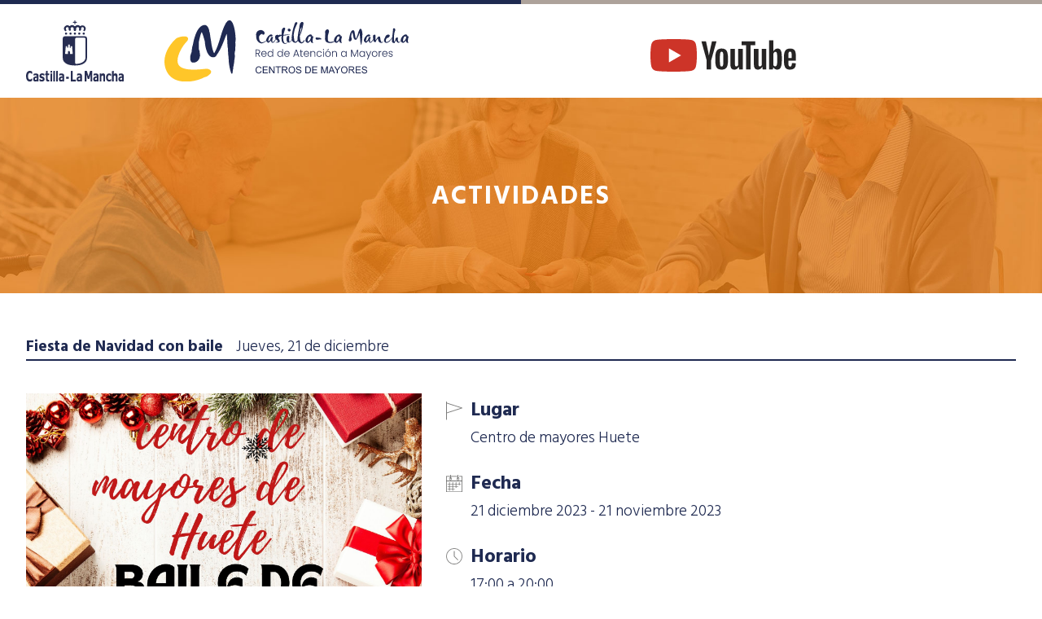

--- FILE ---
content_type: text/html; charset=UTF-8
request_url: https://centrodemayoresclm.org/actividades/36221/fiesta-de-navidad-con-baile
body_size: 3758
content:

<!DOCTYPE html>
<html lang="es" id="HOME">

<head>
<title>Fiesta de Navidad con baile - Red de Centros de Mayores de Castilla-La Mancha</title>

<base href="https://centrodemayoresclm.org/">

<!-- Definición de tipo de página -->
<meta http-equiv="Content-Type" content="text/html;charset=UTF-8"/>
<meta http-equiv="Content-Style-Type" content="text/css"/>
<meta http-equiv="Content-Script-Type" content="text/javascript"/>
<meta name="Language" content="Spanish"/>

<!-- Control de Caché -->
<meta http-equiv ="Pragma" content="no-cache"/>
<meta http-equiv ="Cache-Control" content="no-cache"/>
<meta http-equiv ="Expires" content="0"/>

<!-- Robots -->
<meta name="revisit" content="1 days"/>
<meta name="robots" content="index,follow,all"/>
<meta name="GOOGLEBOT" content="index,follow,all"/>
<meta http-equiv="content-language" content="es"/>
<meta name="distribution" content="Global"/>

<!-- Datos identificativos de la página -->
<meta name="Description" content=""/>
<meta name="Keywords" content=""/>

<!-- Datos identificativos de la página -->
<meta name="Description" content=" " />
<meta name="Keywords" content=""/>

<!-- Especificaciones para el explorador -->
<meta http-equiv="imagetoolbar" content="no"/>

<!-- Mobile Specific Metas -->
<meta name="viewport" content="width=device-width, initial-scale=1, maximum-scale=1" />
<meta name="mobile-web-app-capable" content="yes" />
<meta name="apple-mobile-web-app-capable" content="yes" /> 

<!-- Favicons -->
<link rel="apple-touch-icon" sizes="180x180" href="/apple-touch-icon.png">
<link rel="icon" type="image/png" sizes="32x32" href="/favicon-32x32.png">
<link rel="icon" type="image/png" sizes="16x16" href="/favicon-16x16.png">
<link rel="manifest" href="/site.webmanifest">
<link rel="mask-icon" href="/safari-pinned-tab.svg" color="#073c81">
<meta name="apple-mobile-web-app-title" content="Centros Mayores CLM">
<meta name="application-name" content="Centros Mayores CLM">
<meta name="msapplication-TileColor" content="#ffffff">
<meta name="theme-color" content="#ffffff">

<!-- jQuery -->
<script src="https://code.jquery.com/jquery-3.3.1.min.js"></script>

<!-- Magnific Popup -->
<link rel="stylesheet" href="js/magnific-popup/magnific-popup.css">
<script src="js/magnific-popup/jquery.magnific-popup.min.js"></script>

<!-- Google -->
<script type="text/javascript" src="js/mapStyles.js"></script>

<!-- Definición de estilos -->
<link href="css/estilos.css?1768792134" rel="stylesheet" type="text/css"/>
<link href="css/mediaquery.css?1768792134" rel="stylesheet" type="text/css"/>

<!-- Librerías de funciones -->
<script type="text/javascript" src="js/funLib.js"></script>
<script type="text/javascript" src="js/funWeb.js"></script>

<!-- Global site tag (gtag.js) - Google Analytics -->
<script async src="https://www.googletagmanager.com/gtag/js?id=UA-110081231-2"></script>
<script>
  window.dataLayer = window.dataLayer || [];
  function gtag(){dataLayer.push(arguments);}
  gtag('js', new Date());
  gtag('config', 'UA-110081231-2'); 
</script>
<script type="text/javascript">

	function closePopup () {
		if (magnificPopup != null) magnificPopup.close();
	}
	
	$(window).on("hashchange",function() {
		if(location.href.indexOf("#popup")<0) $.magnificPopup.close(); 
	});

	$(document).ready(function() {
	    
		$(".buscador input").on("keyup",function(e) {
			($(this).val() != "")? $(".buscador .imgEliminar").show() : $(".buscador .imgEliminar").hide();
		});	    
	
		$(".buscador input").on("keydown",function(e) {
			if (e.keyCode == 13) { e.preventDefault(); $(".buscador .imgEnviar").trigger("click"); }
		});	 	
		
		$(".buscador .imgEnviar").on("click",function(){
			location.href = "actividades.php?t=" + $(".buscador input").val() + "&c=" + $(".buscador select").val();
		});
		
		$(".buscador .imgEliminar").on("click",function(){
			location.href = "actividades.php";
		});	
		
		$(".buscador select").on("change",function(){
			location.href = "actividades.php?t=" + $(".buscador input").val() + "&c=" + $(".buscador select").val();
		});	
		
		$(".buscador .area").on("click",function(){
			location.href = "actividades.php?t=" + $(".buscador input").val() + "&c=" + $(".buscador select").val() + "&a=" + $(this).data("id");
		});

		$(".buscador .programa").on("click",function(){
			location.href = "actividades.php?t=" + $(".buscador input").val() + "&c=" + $(".buscador select").val() + "&p=" + $(this).data("id");
		});

		$(".buscador .categoria").on("click",function(){
			location.href = "actividades.php?t=" + $(".buscador input").val() + "&c=" + $(".buscador select").val() + "&ca=" + $(this).data("id");
		});
		
		$('.popup').magnificPopup({
	     	type:'image',
			image: {
				titleSrc: 'title'
			},
			gallery:{
	    		enabled:true
	  		},
			callbacks: {   
	        	open: function() {
	          		location.href = location.href.split('#')[0] + "#popup";
	        	},
	        	close: function() {
	          		if (location.hash) history.go(-1);
	        	}
	      	}		
		});  		
		

	    
	});
		
</script>

</head>

<body>


<script>
  window.fbAsyncInit = function() {
    FB.init({
      appId      : '',
      xfbml      : true,
      version    : 'v2.12'
    });
  };

  (function(d, s, id){
     var js, fjs = d.getElementsByTagName(s)[0];
     if (d.getElementById(id)) {return;}
     js = d.createElement(s); js.id = id;
     js.src = "//connect.facebook.net/es_ES/sdk.js";
     fjs.parentNode.insertBefore(js, fjs);
   }(document, 'script', 'facebook-jssdk'));
</script>

<div id="lineaCab"><div class="L1"></div><div class="L2"></div></div>

<div id="cabecera">

	<div class="logos">
		<a href="https://www.castillalamancha.es/" target="_blank"><img id="logo" src="imagenes/castilla-la-mancha.svg" /></a>
		<a href="index.php"><img class="logo" src="imagenes/logo-red-de-centros-de-mayores-de-castilla-la-mancha.svg"></a>
	</div>
	
	<div id="bloqueMenu">
		<nav class="menu">
			<ul>
				<li><a href="https://www.youtube.com/channel/UC-KpE913DpzX09rOFFAw3fw/" target="_blank"><img src="imagenes/youtube2.svg" /></a></li>
				<div style="margin-left: 20px"></div>
			</ul>
	    </nav>
	</div>

</div>


<div id="menuMovil" class="show-mobile">
	<div id="botonMenuMovil" data-toggle="#menuLateralMovil"><span class="bar1"></span><span class="bar2"></span><span class="bar3"></span></div>
	<h1>Red de <b>Centros de Mayores</b> de Castilla-La Mancha</h1>
</div>


<div id='fMenuMovil'></div>
<nav id="menuLateralMovil" class="show-mobile">
		<ul>
		<li><a href="https://www.youtube.com/channel/UC-KpE913DpzX09rOFFAw3fw/" target="_blank"><img src="imagenes/youtube3.svg" /></a></li>
	</ul>
	</nav>

<div class="cabSeccion">
	<div class="fondo" style="background-image:url('imagenes/cabActividades1.jpg');"></div>
	<h1>ACTIVIDADES</h1>
</div>

<div class="bloque">

	<div class="listadoActividades">

				<h2><b>Fiesta de Navidad con baile</b>&nbsp;&nbsp;&nbsp; Jueves, 21 de diciembre</h2>
	<div class='actividad'>
		<div class='foto'>
		<a class='popup' href='https://www.redcendi.net/imagenes/actividades/1700482374_baile-de-navidad.jpg'><img class='foto' src='https://www.redcendi.net/imagenes/actividades/1700482374_baile-de-navidad.jpg' alt='' /></a>
		</div>
		<div class='datosActividad'>
			<div class='item'><img src='imagenes/lugar.svg'/><div><h3>Lugar</h3><p>Centro de mayores Huete</p></div></div>
			<div class='item'><img src='imagenes/fecha.svg'/><div><h3>Fecha</h3><p>21 diciembre 2023 - 21 noviembre 2023</p></div></div>
			<div class='item'><img src='imagenes/horario.svg'/><div><h3>Horario</h3><p>17:00 a 20:00</p></div></div>
		</div>
	</div>
	
		<h2 style="margin-top:30px"><b>OTRAS ACTIVIDADES</b> DEL CENTRO</h2>
		
			<div class='actividadListado'>
			<div>
				<h4>CENTRO HUETE</h4>
				<h3><a href='https://centrodemayoresclm.org/actividades/42946/aprende-a-bailar-en-linea'>Aprende a Bailar En Línea</a></h3>
				<p>Huete (Cuenca)</p>
			</div>
			<img class='foto' src='imgURL.php?URL=https://www.redcendi.net/imagenes/actividades/1768475777_baile.jpg&w=500&h=700' alt='' onclick='window.location="https://centrodemayoresclm.org/actividades/42946/aprende-a-bailar-en-linea";' />
			<p class='mas'><a href='https://centrodemayoresclm.org/actividades/42946/aprende-a-bailar-en-linea'>LEER MÁS</a></p>
	</div>
	<div class='actividadListado'>
			<div>
				<h4>CENTRO HUETE</h4>
				<h3><a href='https://centrodemayoresclm.org/actividades/42950/prevencion-de-robos-y-estafas'>Prevención de Robos Y Estafas</a></h3>
				<p>Huete (Cuenca)</p>
			</div>
			<img class='foto' src='imgURL.php?URL=https://www.redcendi.net/imagenes/actividades/1768477852_cartel-a3-huete.jpg&w=500&h=700' alt='' onclick='window.location="https://centrodemayoresclm.org/actividades/42950/prevencion-de-robos-y-estafas";' />
			<p class='mas'><a href='https://centrodemayoresclm.org/actividades/42950/prevencion-de-robos-y-estafas'>LEER MÁS</a></p>
	</div>
	<div class='actividadListado'>
			<div>
				<h4>CENTRO HUETE</h4>
				<h3><a href='https://centrodemayoresclm.org/actividades/42864/yoga-fase-i-talleres-del-bienestar'>Yoga Fase I- Talleres del Bienestar</a></h3>
				<p>Huete (Cuenca)</p>
			</div>
			<img class='foto' src='imgURL.php?URL=https://www.redcendi.net/imagenes/actividades/1767952095_yoga-jccm-1.jpg&w=500&h=700' alt='' onclick='window.location="https://centrodemayoresclm.org/actividades/42864/yoga-fase-i-talleres-del-bienestar";' />
			<p class='mas'><a href='https://centrodemayoresclm.org/actividades/42864/yoga-fase-i-talleres-del-bienestar'>LEER MÁS</a></p>
	</div>
	<div class='actividadListado'>
			<div>
				<h4>CENTRO HUETE</h4>
				<h3><a href='https://centrodemayoresclm.org/actividades/42951/gimnasia-de-mantenimiento-en-linea'>Gimnasia de Mantenimiento En Línea</a></h3>
				<p>Huete (Cuenca)</p>
			</div>
			<img class='foto' src='imgURL.php?URL=https://www.redcendi.net/imagenes/actividades/1768477976_gimnasia-de-mantenimiento-2.jpg&w=500&h=700' alt='' onclick='window.location="https://centrodemayoresclm.org/actividades/42951/gimnasia-de-mantenimiento-en-linea";' />
			<p class='mas'><a href='https://centrodemayoresclm.org/actividades/42951/gimnasia-de-mantenimiento-en-linea'>LEER MÁS</a></p>
	</div>
	<div class='actividadListado'>
			<div>
				<h4>CENTRO HUETE</h4>
				<h3><a href='https://centrodemayoresclm.org/actividades/42952/gimnasia-activa-en-linea'>Gimnasia Activa En Línea</a></h3>
				<p>Huete (Cuenca)</p>
			</div>
			<img class='foto' src='imgURL.php?URL=https://www.redcendi.net/imagenes/actividades/1768478056_mayo-de-2030-1.jpg&w=500&h=700' alt='' onclick='window.location="https://centrodemayoresclm.org/actividades/42952/gimnasia-activa-en-linea";' />
			<p class='mas'><a href='https://centrodemayoresclm.org/actividades/42952/gimnasia-activa-en-linea'>LEER MÁS</a></p>
	</div>
	<div class='actividadListado'>
			<div>
				<h4>CENTRO HUETE</h4>
				<h3><a href='https://centrodemayoresclm.org/actividades/42863/bingo-de-reyes'>Bingo de Reyes</a></h3>
				<p>Huete (Cuenca)</p>
			</div>
			<img class='foto' src='imgURL.php?URL=https://www.redcendi.net/imagenes/actividades/1767951927_bingo-reyes.jpg&w=500&h=700' alt='' onclick='window.location="https://centrodemayoresclm.org/actividades/42863/bingo-de-reyes";' />
			<p class='mas'><a href='https://centrodemayoresclm.org/actividades/42863/bingo-de-reyes'>LEER MÁS</a></p>
	</div>
	<div class='actividadListado'>
			<div>
				<h4>CENTRO HUETE</h4>
				<h3><a href='https://centrodemayoresclm.org/actividades/42308/fiesta-de-navidad'>Fiesta de Navidad</a></h3>
				<p>Huete (Cuenca)</p>
			</div>
			<img class='foto' src='imgURL.php?URL=https://www.redcendi.net/imagenes/actividades/1765453852_anadir-un-titulo-41.jpg&w=500&h=700' alt='' onclick='window.location="https://centrodemayoresclm.org/actividades/42308/fiesta-de-navidad";' />
			<p class='mas'><a href='https://centrodemayoresclm.org/actividades/42308/fiesta-de-navidad'>LEER MÁS</a></p>
	</div>
	<div class='actividadListado'>
			<div>
				<h4>CENTRO HUETE</h4>
				<h3><a href='https://centrodemayoresclm.org/actividades/42294/torneo-navideno-de-billa'>Torneo Navideño de Billa</a></h3>
				<p>Huete (Cuenca)</p>
			</div>
			<img class='foto' src='imgURL.php?URL=https://www.redcendi.net/imagenes/actividades/1763626765_torneo-navideno-de-billa.jpg&w=500&h=700' alt='' onclick='window.location="https://centrodemayoresclm.org/actividades/42294/torneo-navideno-de-billa";' />
			<p class='mas'><a href='https://centrodemayoresclm.org/actividades/42294/torneo-navideno-de-billa'>LEER MÁS</a></p>
	</div>
	<div class='actividadListado'>
			<div>
				<h4>CENTRO HUETE</h4>
				<h3><a href='https://centrodemayoresclm.org/actividades/41866/taller-juntas-somos-mas-fuertes'>Taller "juntas Somos Más Fuertes"</a></h3>
				<p>Huete (Cuenca)</p>
			</div>
			<img class='foto' src='imgURL.php?URL=https://www.redcendi.net/imagenes/actividades/1760959971_taller-aje.jpg&w=500&h=700' alt='' onclick='window.location="https://centrodemayoresclm.org/actividades/41866/taller-juntas-somos-mas-fuertes";' />
			<p class='mas'><a href='https://centrodemayoresclm.org/actividades/41866/taller-juntas-somos-mas-fuertes'>LEER MÁS</a></p>
	</div>
	<div class='actividadListado'>
			<div>
				<h4>CENTRO HUETE</h4>
				<h3><a href='https://centrodemayoresclm.org/actividades/42146/concierto-de-navidad'>Concierto de Navidad</a></h3>
				<p>Huete (Cuenca)</p>
			</div>
			<img class='foto' src='imgURL.php?URL=https://www.redcendi.net/imagenes/actividades/1764680137_concierto-de-navidad.jpg&w=500&h=700' alt='' onclick='window.location="https://centrodemayoresclm.org/actividades/42146/concierto-de-navidad";' />
			<p class='mas'><a href='https://centrodemayoresclm.org/actividades/42146/concierto-de-navidad'>LEER MÁS</a></p>
	</div>
		
		
	</div>

</div>

	<div class='fondoBoton'>
		<div onclick="window.location.href='actividades-total.php'"><p class='verTodas'>VER TODAS</p></div>
	</div>
		
	


<div id="pie">

	<div class="bloqueInfo">
		<h2>¿Necesitas más información?</h2>
		<div>
			<img src="imagenes/castilla-la-mancha-2.svg" onclick="window.open('https://www.castillalamancha.es/');" />
			<img src="imagenes/bienestar-social-2.svg" onclick="window.open('http://www.castillalamancha.es/gobierno/bienestarsocial/');"/>

			<img src="imagenes/eapn-clm.svg" onclick="window.open('http://www.eapn-clm.org/');"/>
		</div>
	</div>

	<div class="bloqueInfo enlaces">
		<h2>Enlaces de interés</h2>
		<p style="background-image:url('imagenes/pdf.svg');"><a download href="ARCHIVO/documentos/documentos/estatuto-basico-de-los-centros-de-mayores-de-castilla-la-mancha.pdf">Estatuto básico de los Centros de Mayores de Castilla-La Mancha</a></p>
		<p style="background-image:url('imagenes/web.svg');"><a href="https://www.castillalamancha.es/tema/bienestar-social/personas-mayores" target="_blank">Consejería Bienestar Social - Personas Mayores</a></p>
	</div>

	<div class="bloqueInfo rs">
		<h2>Redes sociales</h2>
		<div>
			<a href='https://www.youtube.com/channel/UC-KpE913DpzX09rOFFAw3fw/' target='_blank'><img src='imagenes/youtube.svg' /></a>
	<a href='mailto:contacto@centrodemayoresclm.org' target='_blank'><img src='imagenes/mail.svg' /></a>
		</div>
	</div>

	<div class="bloqueInfo privacidad">
		<p>&copy; 2026 Junta de Comunidades de Castilla-La Mancha - Consejería de Bienestar Social</p>
		<p><a href="privacidad.php">privacidad y condiciones de uso</a></p>
	</div>

</div>

<script type="text/javascript" src="https://acumbamail.com/newform/dynamic/js/eTEJ39QZfyO0hrWbzuQ8PTkv4X6dSCXjshN7Zty/18790/"></script>
</body>
</html>


--- FILE ---
content_type: text/css
request_url: https://centrodemayoresclm.org/css/estilos.css?1768792134
body_size: 8990
content:
/* ────────────────────────────────────────────────────────────────────────────────────────────────────────────────── */
/* ESTILOS 																						  					  */
/* ────────────────────────────────────────────────────────────────────────────────────────────────────────────────── */

/** FUENTES ───────────────────────────────────────────────────────────────────────────────────────────────────────── */

@import url('https://fonts.googleapis.com/css?family=Hind+Siliguri:300,500,700&display=swap');


/** CONFIGURACIÓN CSS ─────────────────────────────────────────────────────────────────────────────────────────────── */

.show-mobile { display:none !important; }
.show-tablet { display:none !important; }
.show-screen { display:inherit; }
.hide-mobile { display:inherit !important; }
.hide-tablet { display:inherit !important; }
.hide-screen { display:none !important; }

.max-img { width: 100%;	height: auto; }
.clear { clear:both; display:block; overflow:hidden; visibility:hidden; width:0; height:0; }
body { -webkit-tap-highlight-color: rgba(0,0,0,0); }
body { -webkit-tap-highlight-color: transparent; }
table { overflow-x: auto; }
input:-webkit-autofill { box-shadow: 0 0 0 1000px #ececec inset; -webkit-box-shadow: 0 0 0 1000px #ececec inset; }
*:focus { outline: none !important; }

::-webkit-scrollbar-button{ display: none; height: 13px; border-radius: 0px; background-color: #AAA; } ::-webkit-scrollbar-button:hover{ background-color: #AAA; } ::-webkit-scrollbar-thumb{ background-color: #808080; border-radius: 0; } ::-webkit-scrollbar-thumb:hover{ background-color: #808080; border-radius: 0; } ::-webkit-scrollbar-track{ background-color: #c0c0c0; } ::-webkit-scrollbar-track:hover{ background-color: #c0c0c0; } ::-webkit-scrollbar{ width: 10px; }

::-webkit-input-placeholder { color: #a8a8a7; }
::-moz-placeholder { color: #a8a8a7; }
:-ms-input-placeholder { color: #a8a8a7; }
:-moz-placeholder { color: #a8a8a7; }

.noselect {
	-webkit-user-select: none;
	-moz-user-select: none;
	-ms-user-select: none;
	user-select: none;
}

* {
  -webkit-box-sizing: border-box;
  -moz-box-sizing: border-box;
  box-sizing: border-box;
}

.vacio {
	border-top: 0px !important;
	border-bottom: 0px !important;
	height: 0px !important;
}


/** VM ────────────────────────────────────────────────────────────────────────────────────────────────────────────── */

#ovm {
	position: fixed;
	top: 0px;
	right: 0px;
	bottom: 0px;
	left: 0px;
	z-index: 100000;
	background-color: transparent;
	background-color: rgba(0,0,0,0.5);
}

#vm {
	width: 500px;
	min-height: 150px;
	max-width: 95%;
	max-height: 75%;
	position: absolute;
	top: 50%;
	left: 50%;
	padding: 20px;
	transform: translate(-50%,-50%);
	-ms-transform: translate(-50%,-50%);
	-webkit-transform: translate(-50%,-50%);
	background-color: #ffffff;
	background-color: rgba(255,255,255,0.9);
	border: 1px solid #666666;
	-moz-border-radius: 5px;
    -webkit-border-radius: 5px;
	border-radius: 5px;
	-webkit-box-shadow: 0px 0px 5px 2px rgba(0,0,0,0.5);
	-moz-box-shadow: 0px 0px 5px 2px rgba(0,0,0,0.5);
	box-shadow: 0px 0px 5px 2px rgba(0,0,0,0.5);
	overflow: auto;
}

#vm img {
	width: 64px;
	height: 64px;
	display: block;
	margin: 0px auto 15px auto;
	clear: both;
}

#vm p {
	margin-bottom: 10px;
	font-family: 'Open Sans', sans-serif;
	font-size: 0.9em;
	font-weight: 400;
	text-align: justify;
	color: #333333;
}

#vm h2.cont {
	font-family: 'Open Sans', sans-serif;
	font-size: 2em;
	font-weight: 400;
	text-align: center;
	color: #333333;
}

.bCerrar {
	position: absolute;
	top: 5px;
	right: 5px;
	width: 10px !important;
	height: 10px !important;
	margin: 0px !important;
	cursor: pointer;
}

.bVM {
	position: absolute;
	left: 0px;
	bottom: 20px;
	width: 100%;
	display: flex;
	flex-wrap: nowrap;
	align-items: center;
	justify-content: space-around;
}

.bSI {
	padding: 6px 0px 6px 0px;
	cursor: pointer;
	width: 100px;
	text-align: center;
	font-family: 'Open Sans', sans-serif;
	letter-spacing: 2px;
	font-size: .8em;
	font-weight: 400;
	background-color: #3083c9;
	color: #ffffff;
	-webkit-transition: color 0.2s;
	-moz-transition: color 0.2s;
	-o-transition: color 0.2s;
	-ms-transition: color 0.2s;
	transition: color 0.2s;
}

.bSI:hover {
	color: #cccccc;
}

.bNO {
	padding: 6px 0px 6px 0px;
	cursor: pointer;
	width: 100px;
	text-align: center;
	font-family: 'Open Sans', sans-serif;
	letter-spacing: 2px;
	font-size: .8em;
	font-weight: 400;
	background-color: #3083c9;
	color: #ffffff;
	-webkit-transition: color 0.2s;
	-moz-transition: color 0.2s;
	-o-transition: color 0.2s;
	-ms-transition: color 0.2s;
	transition: color 0.2s;
}

.bNO:hover {
	color: #cccccc;
}

/**********************************************************/

#ovm .loading {
	display: none;
	position: absolute;
	top: 50%;
	left: 50%;
	transform: translate(-50%, -50%);
}


/** ELEMENTOS GENERALES ───────────────────────────────────────────────────────────────────────────────────────────── */

html {
	margin: 0px;
	padding: 0px;
	min-height: 100%;
	touch-action: manipulation;
	-ms-touch-action: manipulation;
}

/* ────────────────────────────────────────────────────── */

html body {
	margin: 0px;
	padding: 0px;
	min-height: 100%;
    background-color: #ffffff;
    padding-top: 120px;
}

body.scrollOff {
	overflow: hidden;
}

/* ────────────────────────────────────────────────────── */

.enPreparacion {
	position: absolute;
	top: 50%;
	left: 50%;
	width: 80%;
	max-width: 350px;
	transform: translate(-50%, -50%);
}

.enPreparacion img {
	width: 100%;
	margin-bottom: 10px;
}

.enPreparacion p {
	text-align: center;
	font-size: 1.2em;
	font-weight: 600;

}

/* ────────────────────────────────────────────────────── */

p {
	font-family: 'Hind Siliguri', sans-serif;
	font-weight: 300;
	font-size: 1.4em;
	color: #333333;
}

p sup {
	font-size: 0.6em;
}

b {
	font-weight: 700;
}

li {
	margin: 0px;
	margin-bottom: 10px;
	color: #333333;
	font-family: 'Hind Siliguri', sans-serif;
	font-weight: 300;
}

li p {
	font-size: 1em;
}

li li {
	font-size: 1em;
}

blockquote {
	padding: 10px 0px 10px 20px;
	border-style: solid;
	border-color: #444444;
	border-width: 0;
	border-left-width: 5px;
	font-family: 'Hind Siliguri', sans-serif;
	font-size: 1em !important;
	font-weight: 500;
	color: #333333;
}

th, td {
	color: #333333;
	font-family: 'Hind Siliguri', sans-serif;
	font-size: 1em;
	font-weight: 500;
}

a {
	outline: none;
	color: #000000;
	text-decoration: none;
}

a:hover {
	text-decoration: none;
}

img {
	border: 0px;
	border-style: none;
	margin: 0px;
	padding: 0px;
	display: block;
}

h1 {
	font-family: 'Hind Siliguri', sans-serif;
	font-size: 2em;
	font-weight: 700;
	color: #000000;
}

h2 {
	font-family: 'Hind Siliguri', sans-serif;
	font-size: 1.5em;
	font-weight: 700;
	color: #000000;
}

h3 {
	font-family: 'Hind Siliguri', sans-serif;
	font-size: 1.6em;
	font-weight: 500;
	color: #000000;
}

h4 {
	font-family: 'Hind Siliguri', sans-serif;
	font-size: 1em;
	font-weight: 500;
	color: #000000;
}

input {
	width: 100%;
	height: 30px;
	margin: 0px;
	padding: 5px;
	font-family: 'Hind Siliguri', sans-serif;
	font-size: 0.9em;
	font-weight: 300;
	border: 0px;
	background-color: #ececec;
}

textarea {
	resize: none;
	width: 100%;
	margin: 0px;
	padding: 5px;
	font-family: 'Hind Siliguri', sans-serif;
	font-size: 0.9em;
	font-weight: 300;
	border: 0px;
	background-color: #ececec;
}

select {
	height: 32px;
	margin: 0px;
	padding: 5px;
	font-family: 'Hind Siliguri', sans-serif;
	font-size: 0.9em;
	font-weight: 300;
	border: 0px;
	background-color: #ececec;
}

/* ────────────────────────────────────────────────────── */

.contenedorMensajes {
	position: relative;
	margin-top: 10px;
	height: 25px;
}

.mC {
	width: 100%;
	padding: 2px 10px 2px 10px;
	position: absolute;
	display: none;
	color: #ffffff !important;
	background-color: #ff0000;
	font-family: 'Hind Siliguri', sans-serif;
	font-size: 0.7em;
	font-weight: 500;
	text-align: center;
	line-height: 20px;
	text-transform: uppercase;
}

/* ────────────────────────────────────────────────────── */

.boton {
	margin: 0px;
	padding: 8px 30px 8px 30px;
	display: table;
	cursor: pointer;
	font-family: 'Hind Siliguri', sans-serif;
	font-size: 0.9em;
	font-weight: 600;
	text-align: center;
	color: #ffffff;
	background-color: #1f2a51;
	-webkit-user-select: none;
	-moz-user-select: none;
	-ms-user-select: none;
	user-select: none;
	-webkit-transition: background-color 0.2s;
	-moz-transition: background-color 0.2s;
	-o-transition: background-color 0.2s;
	-ms-transition: background-color 0.2s;
	transition: background-color 0.2s;
}

.boton:hover {
	color: #ffffff;
	background-color: rgba(30,40,80,0.7);
}

.bVolver {
	margin: 40px auto 40px auto;
	border: 1px solid #c44635;
}

.bEnviar {
	width: 115px;
}

.bVolver {
	margin: 50px 0px 0px 0px;
	padding: 10px 20px 10px 30px;
	background-image: url("[data-uri]");
    background-repeat: no-repeat;
    background-position: 10px center;
    background-size: auto 15px;	
}

.bFinalizar {
	display: none;
	margin: 40px auto 40px auto;
}

.bInscripcion {
	margin: 40px auto;
	font-size: 1.2em;
	background-color: #65df86;
}

/* ────────────────────────────────────────────────────── */

.bVerNoticias {
	float: right;
}

.grecaptcha-badge {
	opacity: 0 !important;
}

/* ────────────────────────────────────────────────────── */

#TT {
	display: none;
	position: absolute;
	z-index: 200000;
	border: 1px solid #cccccc;
	background-color: #ffffff;
	background-color: rgba(255,255,255,0.9);
	-moz-border-radius: 5px;
    -webkit-border-radius: 5px;
	border-radius: 5px;
	margin: 0px;
	padding: 2px 5px;
	color: #333333;
	font-family: 'Open Sans', sans-serif;
	font-size: 0.7em;
}

#TT h2 {
	margin: 0px !important;
	font-size: 1.5em !important;
}

#TT p {
	margin: 0px !important;
	font-size: 1em;
}


/** ESTRUCTURA ────────────────────────────────────────────────────────────────────────────────────────────────────── */

#contenedor {
	position: relative;
	z-index: 1;
	background-color: #ffffff;
}

#lineaCab {
	position: fixed;
	top: 0px;
	left: 0px;
	z-index: 6;
	width: 100%;
	display: flex;
	flex-wrap: nowrap;
	align-items: center;
	justify-content: space-between;
}

#lineaCab .L1 {
	width: 50%;
	height: 5px;
	background-color: #1f2a51;
}

#lineaCab .L2 {
	width: 50%;
	height: 5px;
	background-color: #ada29a;
}

/* ────────────────────────────────────────────────────── */

#cabecera {
	position: fixed;
	top: 5px;
	left: 0px;
	z-index: 6;
    width: 100%;
    height: 115px;
    display: flex;
    flex-wrap: nowrap;
    justify-content: space-between;
    align-items: center;
    background-color: #ffffff;
}

#cabecera #logo {
	width: 120px;
}

#cabecera img.logo {
	width: 300px;
	margin-left: 50px;
}

#cabecera .logos {
	width: 30%;
	display: flex;
	align-items: center;
	justify-content: space-between;
}

#cabecera #bloqueMenu {
	width: 55%;
    display: flex;
    flex-wrap: wrap;
    justify-content: flex-end;
    align-items: center;
}

#cabecera #bloqueMenu h1 {
	margin: 0px;
	width: calc(100% - 250px);
	font-size: 1.5em;
	font-weight: 500;
	text-align: left;
	color: #1f2a51;
}

#cabecera #bloqueMenu h1 b {
	color: #1f2a51;
}

#cabecera #bloqueMenu #bs {
	height: 32px;
}

#cabecera #bloqueMenu div {
	width: 250px;
    display: flex;
    flex-wrap: nowrap;
    align-items: center;	
    justify-content: flex-end;
}

#cabecera #bloqueMenu #bConcurso {
	cursor: pointer;
    margin-left: 15px;
    padding: 0px 20px 0px 30px;
    background-size: 16px 32px;
    background-repeat: no-repeat;
    background-position: left;
    background-image: url("../imagenes/separador.svg");
    background-color: #9d224e;
 	-webkit-user-select: none;
	-moz-user-select: none;
	-ms-user-select: none;
	user-select: none;
}

#cabecera #bloqueMenu #bConcurso p {
	margin: 0px;
	font-family: 'Hind Siliguri', sans-serif;
	font-size: 1em;
	font-weight: 600;
	line-height: 32px;
	color: #ffffff;
}

.blink { animation: blinker 2s linear infinite; }
@keyframes blinker { 50% { opacity: 0; } }


#cabecera #bloqueMenu .menu {
	width: 100% !important;
	margin-top: 10px;
    display: flex;
    flex-wrap: wrap;
    justify-content: flex-end;
    align-items: center;
}

#cabecera #bloqueMenu .menu ul {
	margin: 0px;
	padding: 0px;
	height: 26px;
    display: flex;
    flex-wrap: nowrap;
    justify-content: flex-end;
    align-items: center;
}

#cabecera #bloqueMenu .menu ul li {
    margin: 0px;
    font-family: 'Hind Siliguri', sans-serif;
    font-size: 1em;
    font-weight: 500;
    cursor: pointer;
    list-style: none;
    color: #1f2a51;
}

#cabecera #bloqueMenu .menu ul li:hover {
    color: #1f2a51;
}

#cabecera #bloqueMenu .menu ul li.on {
    color: #1f2a51;
    font-weight: 700;
}

#cabecera #bloqueMenu .menu ul li.sep {
	cursor: default;
	margin: 0px 15px;
	font-size: 0.8em;
	color: #1f2a51;
}

#cabecera #bloqueMenu .menu ul li img {
    height: 40px;
}

#cabecera #bloqueMenu .menu ul.b {
    margin-left: 15px;
    padding: 0px 20px;
    background-size: 13px 26px;
    background-repeat: no-repeat;
    background-position: left;
    background-image: url("../imagenes/separador.svg");
    background-color: #1f2a51;
}

#cabecera #bloqueMenu .menu ul.b li {
    font-size: 1em;
    color: #ffffff;
}

#cabecera #bloqueMenu .menu ul.b li:hover {
    color: #ffffff;
}

#cabecera #bloqueMenu .menu ul.b li.on {
    color: #ffffff;
    font-weight: 700;
}

#cabecera #bloqueMenu .menu ul.b li.sep {
	margin: 0px 15px;
	font-size: 0.8em;
	color: #ffffff;
}


/* ────────────────────────────────────────────────────── */

#menuMovil {
	z-index: 15;
	position: fixed;
	top: 0px;
	width: 100%;
	height: 50px;
	background-color: #000000;
}

#menuMovil h1 {
	margin: 0px 10px 0px 0px;
	font-size: 0.8em;
	font-weight: 500;
	line-height: 50px;
	text-align: right;
	color: #ffffff;
}

#menuMovil h1 b {
	font-weight: 700;
	color: #ffffff;
}

#fMenuMovil {
	display: none;
	position: fixed;
	z-index: 9;
	top: 0px;
	left: 0px;
	width: 100%;
	height: 100%;
}

#botonMenuMovil {
	position: fixed;
    top: 7px;
    left: 7px;
    z-index: 15;
    padding: 1px;
    cursor: pointer;
    background-color: transparent;
    border-radius: 5px;
}

#botonMenuMovil .bar1, #botonMenuMovil .bar2, #botonMenuMovil .bar3 {
    margin: 5px;
    width: 25px;
    height: 5px;
    display: block;
    background-color: #ffffff;
    border-radius: 5px;
}

#botonMenuMovil .bar:last-child {
    margin-bottom: 0;
}

#menuLateralMovil {
	position: fixed;
	z-index: 10;
	top: 0px;
	left: -240px;
	width: 240px;
	height: 100%;
	padding: 60px 5px 0px 5px;
	overflow-y: auto;
	background-color: #000000;
	background-color: rgba(0,0,0,0.8);
	-webkit-transition: left 0.4s ease;
	-moz-transition: left 0.4s ease;
	-ms-transition: left 0.4s ease;
	-o-transition: left 0.4s ease;
	transition: left 0.4s ease;
}
#menuLateralMovil.open-sidebar {
    left: 0;
}

#menuLateralMovil h2 {
	margin: 0px 0px 5px 0px;
	padding: 0px 5px;
	font-size: 1em;
	font-weight: 300;
	color: #000000;
	background-color: #a3cbe7;
}

#menuLateralMovil ul {
    margin: 0;
    padding: 0;
    margin-left: 10px;
    margin-right: 10px;
    margin-bottom: 10px;
    list-style: none;
}

#menuLateralMovil ul li {
	cursor: pointer;
	margin: 0px 0px 15px 0px;
	/*padding: 0px 0px 0px 22px;*/
	font-size: 0.9em;
	font-weight: 300;
	line-height: 22px;
	color: #ffffff;
	text-decoration: none;
	background-repeat: no-repeat;
	background-size: 16px 16px;
	background-position: 0px 2px;
	-webkit-transition: opacity 0.3s;
	-moz-transition: opacity 0.3s;
	-ms-transition: opacity 0.3s;
	-o-transition: opacity 0.3s;
	transition: opacity 0.3s;
}

#menuLateralMovil ul li.submenuM {
    margin-left: 20px;
    margin-right: 20px;
    font-size: 0.7em;
}

#menuLateralMovil ul li img {
    height: 20px;
}

/* ────────────────────────────────────────────────────── */

#pie {
	display: flex;
	flex-wrap: wrap;
	align-items: stretch;
	justify-content: space-between;
	background-color: #1f2a51;
}


#pie .bloqueInfo {
	width: 33.333%;
	padding: 0px 5%;
}

#pie .bloqueInfo h2 {
	display: table;
	margin: 0px auto 30px auto;
	padding: 0px 10px;
	color: #ffffff;
	font-size: 0.9em;
	text-align: center;
	border-bottom: 1px solid #ffffff;
}

#pie .bloqueInfo div {
	display: flex;
	flex-wrap: wrap;
	align-items: center;
	justify-content: space-around;
}

#pie .bloqueInfo div img {
	cursor: pointer;
	width: calc(50% - 20px);
	margin-bottom: 30px;
}


#pie .bloqueInfo.enlaces p {
	color: #ffffff;
	font-size: 0.8em;
	padding: 0px 0px 0px 20px;
    background-size: 15px 15px;
    background-repeat: no-repeat;
    background-position: 0px 2px;
}

#pie .bloqueInfo.enlaces p a {
	color: #ffffff;
}

#pie .bloqueInfo.enlaces p a:hover{
	text-decoration: underline;
}

#pie .bloqueInfo.rs div {
	display: flex;
	flex-wrap: nowrap;
	align-items: center;
	justify-content: center;
}

#pie .bloqueInfo.rs div img {
	cursor: pointer;
	width: 50px;
	margin-bottom: 20px;
	margin: 0px 10px;
}

#pie .bloqueInfo.privacidad {
	width: 100%;
}

#pie .bloqueInfo.privacidad p {
	margin: 0px;
	color: #ffffff;
	text-align: center;
	font-size: 0.8em;
}

#pie .bloqueInfo.privacidad p a {
	color: #ffffff;
}

#pie .bloqueInfo.privacidad p a:hover{
	text-decoration: underline;
}


/* ────────────────────────────────────────────────────── */

.videoResponsive {
	position: relative;
	padding-bottom: 56.25%; /* 16:9 */
	height: 0;
}

.videoResponsive iframe, .videoResponsive img {
	position: absolute;
	top: 0;
	left: 0;
	width: 100% !important;
	height: 100% !important;
	z-index: 1;
}

/* ────────────────────────────────────────────────────── */

.controlesPaginacion {
	width: 100%;
	display: flex;
	flex-wrap: nowrap;
	align-items: center;
	justify-content: space-between;
}

/* ────────────────────────────────────────────────────── */

.cabSeccion {
	position: relative;
	width: 100%;
	height: 240px;
}

.cabSeccion .fondo {
	position: absolute;
	width: 100%;
	height: 100%;
    background-size: cover;
    background-repeat: no-repeat;
}

.cabSeccion h1 {
	position: relative;
	margin: 0px;
	font-size: 2em;
	font-weight: 600;
	text-align: center;
	line-height: 240px;
	letter-spacing: 2px;
	color: #ffffff;
}

.fondoA {
	position: relative;
	height: 150px;
	margin: -120px 0px 0px 0px;
	background-color: #fec526;
	z-index: 30;
}

.cabSubSeccion {
	position: relative;
	width: 30%;
	height: 120px;
	background-color: #1f2a51;
	margin: 50px auto;
	z-index: 31;
}

.cabSubSeccion .fondo {
	position: absolute;
	width: min-content;
    background-size: cover;
    background-repeat: no-repeat;
}

.cabSubSeccion h1 {
	position: relative;
	margin: 0px;
	font-size: 2em;
	font-weight: 600;
	text-align: center;
	line-height: 120px;
	letter-spacing: 2px;
	color: #ffffff;
}

.bloque {
	display: flex;
	flex-wrap: wrap;
	align-items: flex-start;
	justify-content: space-between;
}

.fondoBoton {
	position: relative;
	height: 50px;
	margin: -10px 0px 0px 0px;
	background-color: #fec526;
	z-index: 30;
}

.fondoBoton div {
	position: relative;
	top: -10px;
	cursor: pointer;
}

.fondoBoton div p.verTodas {
	width: max-content;
	margin: -10px auto;
	padding: 5px 20px;
	font-size: 0.8em;
	text-align: center;
	color: #ffffff;
	background-color: #1f2a51;
}

/** INDEX ─────────────────────────────────────────────────────────────────────────────────────────────────────────── */

.slider .swiper-slide {
	position: relative;
}

.slider .swiper-slide img {
	width: 100%;
}

.slider .textos {
	position: absolute;
	bottom: 0px;
	width: 100%;
	padding: 1em 2em 6em 2em;
	background-color: rgba(0,0,0,0.6);
}

.slider .textos h1 {
	margin: 0px;
	font-size: 2.2em;
	font-weight: 600;
	letter-spacing: 2px;
	text-align: center;
	color: #ffffff;
}

.slider .textos h2 {
	margin: 0px;
	font-size: 1.5em;
	font-weight: 500;
	letter-spacing: 1px;
	text-align: center;
	color: #ffffff;
}

.slider .swiper-pagination-bullets {
	width: 30px !important;
	top: 50% !important;
	right: 50px !important;
	left: auto;
	bottom: auto;
	transform: translate(0%, -50%);
}

.slider .swiper-pagination-bullet {
	width: 30px;
	height: 30px;
	margin: 10px 0px !important;
	opacity: 1 !important;
	background: transparent !important;
	border: 3px solid #ffffff;
}

.slider .swiper-pagination-bullet-active {
	opacity: 1 !important;
	background: rgba(255,255,255,0.7) !important;
	border: 3px solid #ffffff;
}

#buscadorCentros {
	position: relative;
    z-index: 5;
	padding: 15px;
    display: flex;
    flex-wrap: wrap;
    justify-content: space-between;
    align-items: center;
	background-color: #1f2a51;
	-webkit-user-select: none;
	-moz-user-select: none;
	-ms-user-select: none;
	user-select: none;
}

#buscadorCentros .f {
    background-color: #ffffff;
}

#buscadorCentros .f h2 {
	float: left;
	margin: 0px;
	padding: 10px 10px 10px 30px;
	color: #1f2a51;
	background-color: #ffffff;
	font-size: 1em;
	font-weight: 500;
    background-size: 15px 15px;
    background-repeat: no-repeat;
    background-position: 10px;
    background-image: url("../imagenes/lupa.svg");
}

#buscadorCentros .f img {
	float: left;
	height: 46px;
}

#buscadorCentros .f select {
	cursor: pointer;
	float: left;
	padding: 10px;
	height: 46px;
	margin: 0px;
	font-size: 1em;
	border: 0px;
	color: #1f2a51;
	background-color: #ffffff;
}

#buscadorCentros .f div {
	margin-left: 20px;
	float: left;
	background-color: #1f2a51;
}

#buscadorCentros p.ubicacion {
	cursor: pointer;
	margin: 0px;
	padding: 0px 20px 0px 30px;
	color: #ffffff;
	font-size: 1em;
	line-height: 20px;
    background-size: 20px 20px;
    background-repeat: no-repeat;
    background-position: left center;
    background-image: url("../imagenes/ubicacion.svg");
	-webkit-transition: opacity 0.2s;
	-moz-transition: opacity 0.2s;
	-o-transition: opacity 0.2s;
	-ms-transition: opacity 0.2s;
	transition: opacity 0.2s;
}

#buscadorCentros p.ubicacion:hover {
	opacity: 0.6;
}

/* ────────────────────────────────────────────────────── */

#bloqueSecciones {
	display: flex;
	flex-wrap: wrap;
	justify-content: space-between;
	align-items: center;
	margin: 50px 0px;
}

#bloqueSecciones div {
	width: 33%;
	margin-bottom: 10px;
	background-repeat: no-repeat;
	background-size: cover;
	cursor: pointer;
}

#bloqueSecciones div h3 {
	margin: 130px 0px;
	font-size: 3em;
	text-align: center;
	color: #ffffff;
}

#bloqueSecciones .seccionRedCentros {
	background-image: url('../imagenes/seccionRedCentros.png');
}

#bloqueSecciones .seccionActividades {
	background-image: url('../imagenes/seccionActividades.jpg');
}

#bloqueSecciones .seccionFormacion {
	background-image: url('../imagenes/seccionFormacion.png');
}

#bloqueSecciones .seccionPlanVoluntariado {
	background-image: url('../imagenes/seccionPlanVoluntariado.jpg');
}


#bloqueSecciones .seccionTarjetaDorada {
	background-image: url('../imagenes/seccionTarjetaDorada.png');
}

#bloqueSecciones .seccionGaleriaBlog {
	background-image: url('../imagenes/seccionGaleriaBlog.png');
}

#bloqueSecciones .seccionInformate {
	background-image: url('../imagenes/seccionInformate.jpg');
}

#bloqueSecciones .seccionHazteSocio {
	background-image: url('../imagenes/seccionHazteSocio.jpg');
}


/** SECCIONES INTERIORES ──────────────────────────────────────────────────────────────────────────────────────────── */

/* ────────────────────────────────────────────────────── */
/* RED DE CENTROS        								  */
/* ────────────────────────────────────────────────────── */

#bloqueMapaCentros h2 {
	width: 80%;
	margin: 0px;
	padding-bottom: 0px;
	font-size: 2em;
	font-weight: 300;
	color: #1f2a51;
	border-bottom: 2px solid #1f2a51;
}

#mapaCentros {
	margin-top: 30px;
	height: 600px;
}

#bloqueDatosRedcendi {
    display: flex;
    flex-wrap: wrap;
    justify-content: space-between;
    align-items: center;
}

#bloqueDatosRedcendi img.sep {
	height: 50px;
}

.datoRedcendi {
    display: flex;
    flex-wrap: nowrap;
    justify-content: flex-start;
    align-items: flex-end;
}

.datoRedcendi img {
	height: 50px;
	margin-right: 15px;
}

.datoRedcendi div h2 {
	margin: 0px;
	font-size: 2em;
	text-align: left;
	line-height: 30px;
	color: #1f2a51;
}

.datoRedcendi div p {
	margin: 0px;
	font-size: 0.7em;
	font-weight: 700;
	text-align: left;
	line-height: 10px;
	color: #1f2a51;
}

.directorio {
	display: flex;
	flex-wrap: nowrap;
	justify-content: center;
	align-items: center;
}

.directorio img {
	width: 30px;
	margin-right: 10px;
}

/* ────────────────────────────────────────────────────── */
/* ACTIVIDADES   										  */
/* ────────────────────────────────────────────────────── */

#buscadorActividades {
	width: 65%;
	margin: -40px auto;
	position: relative;
    z-index: 5;
	padding: 15px;
    display: flex;
    flex-wrap: wrap;
    justify-content: space-between;
    align-items: center;
	background-color: #1f2a51;
	-webkit-user-select: none;
	-moz-user-select: none;
	-ms-user-select: none;
	user-select: none;
}

#buscadorActividades .buscador {
    background-color: #ffffff;
}

#buscadorActividades .buscador h2 {
	float: left;
	margin: 0px;
	padding: 10px 10px 10px 30px;
	color: #1f2a51;
	background-color: #ffffff;
	font-size: 1em;
	font-weight: 500;
    background-size: 15px 15px;
    background-repeat: no-repeat;
    background-position: 10px;
    background-image: url("../imagenes/lupa.svg");
}

#buscadorActividades .buscador img {
	float: left;
	height: 46px;
}

#buscadorActividades .buscador img.imgEliminar {
	display: none;
	margin-top: 10px;
	height: 25px;
	cursor: pointer;
}

#buscadorActividades .buscador img.imgEnviar {
	cursor: pointer;
	margin-top: 10px;
	height: 25px;
}

#buscadorActividades .buscador input {
	cursor: pointer;
	float: left;
	padding: 10px;
	height: 46px;
	margin: 0px;
	font-size: 1em;
	border: 0px;
	color: #1f2a51;
	background-color: #ffffff;
	width: min-content;
}

#buscadorActividades .buscador select {
	cursor: pointer;
	float: left;
	padding: 10px;
	height: 46px;
	margin: 0px;
	font-size: 1em;
	border: 0px;
	color: #1f2a51;
	background-color: #ffffff;
}

#buscadorActividades .buscador div {
	margin-left: 20px;
	float: left;
	background-color: #1f2a51;
}

/* ────────────────────────────────────────────────────── */
/* FORMACION 											  */
/* ────────────────────────────────────────────────────── */

#bloquesFormacion {
	display: flex;
	flex-wrap: wrap;
	justify-content: center;
	align-items: center;
	margin: 50px 0px;
}

#bloquesFormacion div {
	width: calc(33% - 10px);
	margin-bottom: 10px;
	margin-right: 10px;
	background-repeat: no-repeat;
	background-size: cover;
	cursor: pointer;
}

#bloquesFormacion div h3 {
	margin: 130px 0px;
	font-size: 3em;
	text-align: center;
	color: #ffffff;
}

#bloquesFormacion .videosVT {
	background-image: url('../imagenes/videosVisitaTuristica.png');
}

#bloquesFormacion .videosCR {
	background-image: url('../imagenes/videosConsumoResponsable.png');
}

#bloquesFormacion .videosAF {
	background-image: url('../imagenes/videosActividadesFisicas.png');
}

#bloquesFormacion .videosME {
	background-image: url('../imagenes/videosMotivacionEmociones.png');
}

#bloquesFormacion .videosCM {
	background-image: url('../imagenes/videosCibermayores.png');
}

#bloquesFormacion .videosF {
	background-image: url('../imagenes/videosFisioterapia.png');
}

#bloquesFormacion .videosAC {
	background-image: url('../imagenes/videosActividadesCognitivas.png');
}

#bloqueVideos h2, #bloqueGaleria h2 {
	width: 100%;
	margin: 0px;
	padding-bottom: 0px;
	font-size: 2em;
	font-weight: 300;
	color: #1f2a51;
	border-bottom: 2px solid #1f2a51;
}

#bloqueVideos .flexVideos {
	display: flex;
	flex-wrap: wrap;
	justify-content: space-around;
	align-items: center;
}

#bloqueVideos .flexVideos .video {
	width: calc(33% - 20px);
	padding: 10px;
	margin: 25px 0px;
	border-radius: 10px;
	background-color: #1f2a51;
}

#bloqueVideos #owl-videos, #bloqueVideos .owl-videos {
	margin-top: 30px;
}

#bloqueVideos p {
	margin: 0px;
	padding: 5px;
	font-size: 0.8em;
	line-height: normal;
	color: #1f2a51;
	background-color: #ffffff;
}

#bloqueVideos p.fecha {
	padding: 2px 5px;
	font-size: 0.8em;
	font-weight: 500;
}

#bloqueVideos p.centro {
	padding: 2px 5px;
	font-size: 0.8em;
	font-weight: 500;
	color: #ffffff;
	background-color: #1f2a51;
	
}
/* ────────────────────────────────────────────────────── */


#bloqueNoticias {
    background-color: #e0e0e0;
}

#bloqueNoticias h2 {
	width: 80%;
	margin: 0px;
	padding-bottom: 0px;
	font-size: 2em;
	font-weight: 300;
	color: #1f2a51;
	border-bottom: 2px solid #1f2a51;
}

.noticiasPortada {
	margin: 30px 0px;
}

.noticiasPortada .noticiaPortada {
	margin-bottom: 40px;
}

.noticiasPortada .noticiaPortada .flex {
	display: flex;
	flex-wrap: nowrap;
	align-items: flex-start;
	justify-content: space-between;
}

.noticiasPortada .noticiaPortada .flex div {
	width: 100%;
	height: 150px;
}

.noticiasPortada .noticiaPortada .flex img.foto {
	cursor: pointer;
	width: 100%;
}


.noticiasPortada .noticiaPortada .flex img.fotoP {
	cursor: pointer;
	width: 100%;
}

.noticiasPortada .noticiaPortada .flex .titulo {
	position: relative;
	bottom: 200%;
}

.noticiasPortada .noticiaPortada .flex h3 {
    width: 90%;
	height: 200px;
	margin: 40px 30px;
	padding: 50px 30px;
	font-size: 1.5em;
	font-weight: 500;
    line-height: 1.2em;
	background-color: #1f2a51;
	color: #ffffff;
}

.noticiasPortada .noticiaPortada .flex h3 a {
	color: #ffffff;
}

.noticiasPortada .noticiaPortada .flex h3 a:hover {
	color: #ffffff;
	text-decoration: underline;
}

.noticiasPortada .noticiaPortada .flex h4.lugar {
	position: relative;
	bottom: 150%;
	left: 10%;
	margin: 0px;
	font-size: 1em;
	font-style: italic;
	font-weight: 500;
	color: #ffffff;
}

.noticiasPortada .noticiaPortada .flex h4 {
	margin: 0px;
	font-size: 1em;
	font-style: italic;
	font-weight: 500;
	color: #ffffff;
}

.slick-slide {
	margin-left: 40px;
}

.slick-list {
	margin-left: -40px;
}

/* ────────────────────────────────────────────────────── */

#bloqueNoticiasCentro {
    background-color: #e0e0e0;
}

#bloqueNoticiasCentro h2 {
	width: 80%;
	margin: 0px;
	padding-bottom: 0px;
	font-size: 2em;
	font-weight: 300;
	color: #1f2a51;
	border-bottom: 2px solid #1f2a51;
}

.noticiasPortadaCentro {
	display: flex;
	flex-wrap: wrap;
	justify-content: space-between;
	align-items: stretch;
	margin: 30px 0px;
}

.noticiasPortadaCentro .noticiaPortadaCentro {
	width: calc(50% - 20px);
	margin-bottom: 40px;
	background-color: #ffffff;
}

.noticiasPortadaCentro .noticiaPortadaCentro .flex {
	display: flex;
	flex-wrap: nowrap;
	align-items: flex-start;
	justify-content: space-between;
}

.noticiasPortadaCentro .noticiaPortadaCentro .flex img.fotoCentro {
	cursor: pointer;
	width: 40%;
}

.noticiasPortadaCentro .noticiaPortadaCentro .flex div {
	position: relative;
	width: 60%;
	padding: 40px;
}

.noticiasPortadaCentro .noticiaPortadaCentro .flex div h3 {
	margin: 0px;
    margin-bottom: 0.5em;
	font-size: 1.5em;
	font-weight: 500;
    line-height: 1.3rem;
	color: #1f2a51;
}

.noticiasPortadaCentro .noticiaPortadaCentro .flex div h3 a {
	color: #1f2a51;
}

.noticiasPortadaCentro .noticiaPortadaCentro .flex div h3 a:hover {
	color: #1f2a51;
	text-decoration: underline;
}

.noticiasPortadaCentro .noticiaPortadaCentro .flex div h4 {
	margin: 0px;
	font-size: 1em;
	font-style: italic;
	font-weight: 500;
	color: #666666;
}

.noticiasPortadaCentro .noticiaPortadaCentro .flex div p {
	margin: 0px;
	font-size: 1em;
	color: #1f2a51;
    line-height: 1em;
}

.noticiasPortadaCentro .noticiaPortadaCentro .flex div p.mas {
	position: absolute;
	right: 40px;
	bottom: 20px;
	margin: 0px;
	font-size: 1em;
	text-align: right;
	color: #1f2a51;
}

.slick-slide {
	margin-left: 40px;
}

.slick-list {
	margin-left: -40px;
}

/* ────────────────────────────────────────────────────── */

#bloqueActividades {
    background-color: #ffffff;
}

#bloqueActividades h2 {
	width: 80%;
	margin: 0px;
	padding-bottom: 0px;
	font-size: 2em;
	font-weight: 300;
	color: #1f2a51;
	border-bottom: 2px solid #1f2a51;
}

.actividadesPortada {
	margin: 30px 0px;
	display: flex;
	flex-wrap: wrap;
	align-items: stretch;
	justify-content: space-between;
}

.actividadesPortada .actividadPortada {
	width: calc(50% - 20px);
	margin-bottom: 40px;
	background-color: #ffffff;
	border: 2px solid #f5f5f5;
	display: flex;
	flex-wrap: nowrap;
	align-items: stretch;
	justify-content: space-between;
}

.actividadesPortada .actividadPortada img.foto {
	cursor: pointer;
	width: 40%;
}

.actividadesPortada .actividadPortada div {
	position: relative;
	width: 60%;
	padding: 40px;
}

.actividadesPortada .actividadPortada div h3 {
	margin: 0px;
	font-size: 1.5em;
	font-weight: 500;
	color: #1f2a51;
}

.actividadesPortada .actividadPortada div h3 a {
	color: #1f2a51;
}

.actividadesPortada .actividadPortada div h3 a:hover {
	color: #1f2a51;
	text-decoration: underline;
}

.actividadesPortada .actividadPortada div h4 {
	margin: 0px;
	font-size: 1.2em;
	font-style: italic;
	font-weight: 500;
	color: #fec526;
}

.actividadesPortada .actividadPortada div p {
	margin: 0px;
	font-size: 1.2em;
	color: #1f2a51;
}

.actividadesPortada .actividadPortada div p.mas {
	position: absolute;
	left: 40px;
	bottom: 20px;
	margin: 0px;
	font-size: 1em;
	text-align: right;
	color: #1f2a51;
}

/* ────────────────────────────────────────────────────── */

#bloqueHacermeSocio {
    background-color: #ffffff;
}

#bloqueHacermeSocio h2 {
	width: 80%;
	margin: 0px;
	padding-bottom: 0px;
	font-size: 2em;
	font-weight: 300;
	color: #1f2a51;
	border-bottom: 2px solid #1f2a51;
}

.menuHS {
	padding: 0px;
	display: flex;
	flex-wrap: nowrap;
	align-items: flex-end;
	justify-content: space-evenly;
	background-color: #1f2a51;
}

.menuHS li {
	width: 33.33333%;
    margin: 0px;
    padding: 10px 0px;
    cursor: pointer;
    font-size: 1em;
    font-weight: 500;
    text-align: center;
    list-style: none;
	color: #ffffff;
}

.menuHS li.sep {
	width: 5%;
    padding: 1px 0px;
    margin: 25px 0px;
	background-color: #fec526;
	transform: rotate(125deg);
    cursor: none;
	font-size: 0em;
}

.menuHS li:hover, .menuHS li.on {
	color: #fec526;
	font-weight: 700;
}

.bloqueHS {
	padding: 40px;
	background-color: #fafafa;
	border: 2px solid #f5f5f5;
	display: flex;
	flex-wrap: wrap;
	align-items: flex-start;
	justify-content: space-between;
}

.bloqueHS p {
	width: 100%;
	margin: 0px 0px 50px 0px;
}


.bloqueHS.quien p {
	color: #1f2a51;
}

.bloqueHS div {
	width: calc(25% - 30px);
}

.bloqueHS div img {
	height: 100px;
	margin: 0px auto 10px auto;
}

.bloqueHS div p {
	margin: 0px 0px 0px 0px;
	font-size: 1.2em;
	font-weight: 700;
	text-align: center;
}

.bloqueHS h3 {
	margin: 0px;
	font-size: 1.5em;
}

.bloqueHS li {
	font-size: 1.2em;
	list-style: none;
	padding: 0px 0px 0px 25px;
    background-size: 20px 16px;
    background-repeat: no-repeat;
    background-position: 0px 7px;
    background-image: url("../imagenes/v.svg");
}

.ventajas {
	display: none;
}

.ventajas div {
	width: calc(50% - 30px);
}

.como {
	display: none;
}

/* ────────────────────────────────────────────────────── */

#bloqueTarjetaDorada {
    background-color: #ffffff;
}

#bloqueTarjetaDorada h2 {
	width: 80%;
	margin: 0px;
	padding-bottom: 0px;
	font-size: 2em;
	font-weight: 300;
	color: #1f2a51;
	border-bottom: 2px solid #1f2a51;
}

.menuTD {
	padding: 0px;
	display: flex;
	flex-wrap: nowrap;
	align-items: flex-end;
	justify-content: space-evenly;
    background-color: #1f2a51;
	height: 55px;
}

.menuTD li {
	width: 25%;
    margin: 0px;
    padding: 10px 0px;
    cursor: pointer;
    font-size: 1.2em;
    font-weight: 500;
    text-align: center;
    list-style: none;
	color: #ffffff;
}

.menuTD li.sep {
	width: 5%;
    padding: 1px 0px;
    margin: 25px 0px;
	background-color: #fec526;
	transform: rotate(125deg);
    cursor: none;
	font-size: 0em;
}

.menuTD li:hover, .menuTD li.on {
	color: #fec526;
	font-weight: 700;
}

.bloqueTD {
	padding: 40px;
	background-color: #fafafa;
	border: 2px solid #f5f5f5;
	display: flex;
	flex-wrap: wrap;
	align-items: flex-start;
	justify-content: space-between;
}

.bloqueTD div {
	width: 50%;
}

.bloqueTD img {
	width: 50%;
}

.bloqueTD div img {
	height: 70px;
	margin: 0px auto 20px auto;
}

.bloqueTD div p {
	font-weight: 300;
	font-size: 1.2em;
}

.bloqueTD div li {
	font-size: 1.2em;
	list-style: none;
	padding: 0px 0px 0px 25px;
    background-size: 20px 16px;
    background-repeat: no-repeat;
    background-position: 0px 5px;
    background-image: url("../imagenes/v.svg");
}

.bloqueTD div a {
	font-weight: 500;
	text-decoration: underline;
}

.bloqueTD div a:hover {
	text-decoration: none;
}

.requisitos {
	display: none;
}

.solicitud {
	display: none;
}

.donde {
	display: none;
	justify-content: center;
}

.donde div {
	width: calc(50% - 30px);
	margin-bottom: 30px;
}

.donde div h3 {
	text-align: center;
	font-size: 1.2em;
}

.donde div p {
	display: table;
	margin: 0px auto 10px auto;
	padding: 0px 0px 0px 16px;
	text-align: center;
	font-size: 1em;
	line-height: 14px;
    background-size: 14px 14px;
    background-repeat: no-repeat;
    background-position: left center
}

.donde div p.ub {
    background-image: url("../imagenes/donde.svg");
}

.donde div p.tel {
    background-image: url("../imagenes/tel.svg");
}

/* ────────────────────────────────────────────────────── */

#bloqueParticipa {
    background-color: #f0f4f7;
}

#bloqueParticipa h2 {
	width: 80%;
	margin: 0px;
	padding-bottom: 0px;
	font-size: 2em;
	font-weight: 300;
	color: #1f2a51;
	border-bottom: 2px solid #1f2a51;
}


#bloqueParticipa form {
	margin-top: 30px;
}

#bloqueParticipa form .flex {
	display: flex;
	flex-wrap: wrap;
	align-items: flex-end;
	justify-content: space-between;
}

#bloqueParticipa input, #bloqueParticipa select, #bloqueParticipa textarea {
	background-color: #ffffff !important;
	margin-bottom: 20px;
	padding: 0px 0px 0px 25px;
    background-size: auto 15px;
    background-repeat: no-repeat;
    background-position: 5px 7px;
}

#bloqueParticipa form input[name="txtNumSocio"] {
	width: 100px;
    background-image: url("../imagenes/identificacion.svg");
}

#bloqueParticipa form input[name="txtNombre"] {
    width: calc(100% - 340px);
    background-image: url("../imagenes/usuario.svg");
}

#bloqueParticipa form input[name="txtTelefono"] {
    width: 200px;
    background-image: url("../imagenes/telefono.svg");
}

#bloqueParticipa form input[name="txtEmail"] {
	width: calc(100% - 420px);
    background-image: url("../imagenes/email.svg");
    text-transform: lowercase;
}

#bloqueParticipa form select[name="cmbCentros"] {
	width: 400px;
    background-image: url("../imagenes/home.svg");
}

#bloqueParticipa form textarea[name="txtSugerencia"] {
	/*width: calc(100% - 135px);*/
	padding-top: 3px;
	margin-bottom: 0px;
    background-image: url("../imagenes/sugerencia.svg");
}

/* ────────────────────────────────────────────────────── */

#bloquePlanVoluntariado {
    background-color: #ffffff;
}

#bloquePlanVoluntariado h2 {
	width: 80%;
	margin: 0px;
	padding-bottom: 0px;
	font-size: 2em;
	font-weight: 300;
	color: #1f2a51;
	border-bottom: 2px solid #1f2a51;
}

.bloquePV {
	padding: 40px 0px 0px 40px;
	background-color: #fafafa;
	border: 2px solid #f5f5f5;
	display: flex;
	flex-wrap: wrap;
	align-items: flex-start;
	justify-content: space-between;
}

.bloquePV div {
	width: 50%;
}

.bloquePV img {
	margin-left: 10%;
	width: 40%;
}

.bloquePV div img {
	height: 70px;
	margin: 0px auto 20px auto;
}

.bloquePV div p {
	font-weight: 300;
	font-size: 1.2em;
}

.bloquePV div li {
	font-size: 1.2em;
	list-style: none;
	padding: 0px 0px 0px 25px;
    background-size: 20px 16px;
    background-repeat: no-repeat;
    background-position: 0px 5px;
    background-image: url("../imagenes/v.svg");
}

.conocer {
	width: 100% !important;
	padding: 0px 50px;
	display: flex;
	flex-wrap: wrap;
	align-items: center;
	justify-content: space-between;
	background: #ffffff;
	background: linear-gradient(180deg, transparent 0% 20%, rgba(87, 154, 85, 1) 20% 80%, transparent 80% 100%);
}

.conocer > div {
	width: 40%;
}

.conocer h3 {
	margin: 0px;
	font-size: 2.8em;
	color: #ffffff;
	text-shadow: 0px 0px 10px rgba(0,0,7,0.8);
}

.conocer img {
	margin: 0px !important;
	width: 60% !important;
	height: auto !important;
}

.noticiasPV { 
	padding: 50px 40px;
	width: 100%;
	overflow: hidden;
	box-sizing: border-box;
	background-color: #fafafa;
}

.noticiaPV {
	position: relative;
	margin-top: 50px;
	cursor: pointer;
	background-color: #ffffff;
	border: solid #d7d7d7 0.5px;
	border-radius: 5px;
}

.noticiaPV .foto {
	background-size: 100% 100%;
    background-repeat: no-repeat;
    background-position: center;
	-webkit-transition: background-size 1s;
	-moz-transition: background-size 1s;
	-o-transition: background-size 1s;
	-ms-transition: background-size 1s;
	transition: background-size 1s;
}

.noticiaPV .foto div {
	position: relative;
	padding-bottom: 66.66%;
	height: 0;
}

.noticiaPV .foto div img {
	display: none;
	position: absolute;
	top: 50%;
	left: 50%;
	transform: translate(-50%,-50%);
	-ms-transform: translate(-50%,-50%);
	-webkit-transform: translate(-50%,-50%);
	width: 50px;
	height: 50px;
}

.noticiaPV .foto:hover {
	background-size: 110% 110%;
	-webkit-transition: background-size 5s;
	-moz-transition: background-size 5s;
	-o-transition: background-size 5s;
	-ms-transition: background-size 5s;
	transition: background-size 5s; 
}

.noticiaPV .foto div:hover {
	background-color: rgb(31, 42, 81, 0.8);
}

.noticiaPV .foto:hover div img {
	display: block;
}


/** CENTROS ───────────────────────────────────────────────────────────────────────────────────────────────────────── */

#fotoCentro {
	position: relative;
}

#fotoCentro img {
	width: 100%;
}

#fotoCentro h1 {
	position: absolute;
	bottom: 0px;
	left: 0px;
	width: 100%;
	margin: 0px;
	padding: 10px;
	font-size: 1.8em;
	font-weight: 500;
	letter-spacing: 5px;
	text-align: center;
	color: #ffffff;
	background-color: rgba(0,0,0,0.6);
}

/* ────────────────────────────────────────────────────── */

#bloqueInfoCentro {
    background-color: #f0f4f7;
}

#bloqueInfoCentro h2 {
	width: 80%;
	margin: 0px;
	padding-bottom: 0px;
	font-size: 2em;
	font-weight: 300;
	color: #1f2a51;
	border-bottom: 2px solid #1f2a51;
}

#bloqueInfoCentro .datosCentro {
	margin-top: 40px;
}

#bloqueInfoCentro .datosCentro h2 {
	margin: normal;
	font-size: 1.2em;
	font-weight: 500;
	color: #1f2a51;
	border-bottom: 0px solid #999999;
}

#bloqueInfoCentro .datosCentro h3 {
	margin: normal;
	font-size: 1.1em;
	font-weight: 300;
	color: #1f2a51;
}

#bloqueInfoCentro .datosCentro h4 {
	margin: normal;
	font-size: 1em;
	font-weight: 300;
	color: #1f2a51;
}

#bloqueInfoCentro #mapaCentro {
	margin-top: 30px;
	height: 600px;
}


/** NOTICIAS ──────────────────────────────────────────────────────────────────────────────────────────────────────── */

.listadoNoticias .noticiaListado {
	position: relative;
	display: flex;
	flex-wrap: wrap;
	align-items: flex-start;
	justify-content: space-between;
	margin-bottom: 40px;
	background-color: #e0e0e0;
}

.listadoNoticias .noticiaListado img.fotoL {
	cursor: pointer;
	width: 30% !important;
	padding: 20px 10px;
}

.listadoNoticias .noticiaListado div {
	padding: 20px 30px 20px 30px;
	width: 70% !important;
}

.listadoNoticias .noticiaListado div h3 {
	margin: 0px;
	font-size: 1.5em;
	font-weight: 500;
	color: #1f2a51;
}

.listadoNoticias .noticiaListado div h3 a {
	color: #1f2a51;
}

.listadoNoticias .noticiaListado div h3 a:hover {
	color: #1f2a51;
	text-decoration: underline;
}

.listadoNoticias .noticiaListado div h4 {
	margin: 0px;
	font-size: 1.3em;
	font-style: italic;
	font-weight: 500;
	color: #666666;
}

.listadoNoticias .noticiaListado div p {
	margin: 0px;
	font-size: 1.2em;
	color: #1f2a51;
}

.listadoNoticias .noticiaListado p.mas {
	position: absolute;
	right: 20px;
	bottom: 10px;
	margin: 0px;
	font-size: 0.8em;
	text-align: right;
	color: #1f2a51;
}

/*****************************************************************/
.columna .buscadorNoticias {
	margin-bottom: 30px;
	padding: 10px;
	background-color: #f0f4f7;
	border: 1px solid #e3e3e3;
}

.columna .buscadorNoticias form {
	position: relative;
	display: flex;
	flex-wrap: wrap;
	align-items: center;
	justify-content: space-between;	
}

.columna .buscadorNoticias input {
	width: calc(100% - 35px);
	height: 40px;
	background-color: #ffffff;
	padding-right: 45px;
}

.columna .buscadorNoticias img.imgEnviar {
	cursor: pointer;
	height: 25px;
}

.columna .buscadorNoticias img.imgEliminar {
	position: absolute;
	top: 10px;
	right: 45px;
	display: none;
	cursor: pointer;
	width: 20px !important;
	height: 20px !important;
}

.columna .buscadorNoticias select {
	width: 100%;
	height: 40px;
	margin-top: 20px;
	background-color: #ffffff;
}

.columna .buscadorNoticias select[name='c'] {
	visibility: hidden;
	transition: visibility 0.5s;
}

.columna .buscadorNoticias select[name='c'].on {
	visibility: visible;
}


.columna .buscadorNoticias h2 {
	width: 100%;
	margin: 0px 0px 20px 0px;
	padding-bottom: 0px;
	font-size: 1em;
	font-weight: 500;
	color: #000000;
	border-bottom: 2px solid #1f2a51;
}

.columna .buscadorNoticias .sep {
	width: 100%;
	height: 20px;
}

.columna .buscadorNoticias ul {
	margin: 0px !important;
	padding: 0px 0px 0px 15px !important;
	width: 100%;
}
.columna .buscadorNoticias > ul .sep {
	width: 100%;
	height: 20px;
}

.columna .buscadorNoticias > ul > li {
    font-size: 0.7em;
    font-weight: 500;
    color: #1f2a51;
}

.columna .buscadorNoticias > ul > ul > li {
    font-size: 0.7em;
    font-weight: 500;
    color: #999999;
}

.columna .buscadorNoticias > ul > ul > ul > li {
    font-size: 0.6em;
    font-weight: 300;
    color: #000000;
}

.columna .buscadorNoticias ul li {
    margin: 0px;
	cursor: pointer;
    list-style:disc;
}

.columna .buscadorNoticias ul li:hover {
	text-decoration: underline;
}



.columna .buscadorProvincias {
	position: relative;
	margin-bottom: 30px;
	padding: 10px;
	display: flex;
	flex-wrap: wrap;
	align-items: center;
	justify-content: space-between;
	background-color: #f0f4f7;
	border: 1px solid #e3e3e3;
}

.columna .buscadorProvincias input {
	width: calc(100% - 35px);
	height: 40px;
	background-color: #ffffff;
	padding-right: 45px;
}

.columna .buscadorProvincias select {
	width: 100%;
	height: 40px;
	margin-top: 20px;
	background-color: #ffffff;
}

.columna .buscadorProvincias img.imgEliminar {
	position: absolute;
	top: 20px;
	right: 50px;
	display: none;
	cursor: pointer;
	width: 20px !important;
	height: 20px !important;
}

.columna .buscadorProvincias img.imgEnviar {
	cursor: pointer;
	height: 25px;
}

.columna .buscadorProvincias h2 {
	width: 100%;
	margin: 0px 0px 20px 0px;
	padding-bottom: 0px;
	font-size: 1em;
	font-weight: 500;
	color: #000000;
	border-bottom: 2px solid #1f2a51;
}

.columna .buscadorProvincias .sep {
	width: 100%;
	height: 20px;
}

.columna .buscadorProvincias ul {
	margin: 0px !important;
	padding: 0px 0px 0px 15px !important;
	width: 100%;
}
.columna .buscadorProvincias > ul .sep {
	width: 100%;
	height: 20px;
}

.columna .buscadorProvincias > ul > li {
    font-size: 0.7em;
    font-weight: 500;
    color: #1f2a51;
}

.columna .buscadorProvincias > ul > ul > li {
    font-size: 0.7em;
    font-weight: 500;
    color: #999999;
}

.columna .buscadorProvincias > ul > ul > ul > li {
    font-size: 0.6em;
    font-weight: 300;
    color: #000000;
}

.columna .buscadorProvincias ul li {
    margin: 0px;
	cursor: pointer;
    list-style:disc;
}

.columna .buscadorProvincias ul li:hover {
	text-decoration: underline;
}


/**********************************************************************************************************************/

.noticia {
	margin-bottom: 50px;
}

.noticia h3 {
	margin: 0px 0px 10px 0px;
	font-size: 1em;
	color: #666666;
	font-style: italic;
}

.noticia div.foto {
	position: relative;
}

.noticia div.foto img {
	width: 100%;
}

.noticia div.foto p {
	position: absolute;
	bottom: 0px;
	width: 100%;
	box-sizing: border-box;
	margin: 0px;
	padding: 5px 20px 5px 20px;
	font-size: 0.8em;
	font-style: italic;
	background-color: rgba(0,0,0,0.7);
	color: #ffffff;
}

.noticia h1 {
	font-size: 1.8em;
	font-weight: 600;
}

.noticia h2 {
	font-size: 1.5em;
	font-weight: 600;
}

.noticia p {
	font-size: 1.2em;
	font-weight: 500;
}

/* ────────────────────────────────────────────────────── */

.datosNoticia {
	margin-top: 20px;
	display: flex;
	flex-wrap: wrap;
	align-items: center;
	justify-content: flex-start;
}

.datosNoticia p {
	margin: 0px 20px 0px 0px;
	font-size: 0.9em;
	font-weight: 600;
	color: #1f2a51;
}

.datosNoticia p a {
	text-decoration: none;
	color: #1f2a51;
}

.datosNoticia p a:hover {
	text-decoration: underline;
}

.datosNoticia div.rs {
	padding-top: 4px
}

.datosNoticia div.rs .brs {
	float: left;
	margin-right: 10px;
}

.datosNoticia div.rs .brs img {
	height: 20px;
}

/* ────────────────────────────────────────────────────── */

.tituloSeccionNoticia {
	display: flex;
	flex-wrap: nowrap;
	align-items: center;
	justify-content: flex-start;
	margin: 50px 0px 30px 0px;
	padding-top: 30px;
	border-top: 3px solid #e3e3e3;
}

.tituloSeccionNoticia img {
	margin-right: 10px;
	height: 40px;
}

.tituloSeccionNoticia h2 {
	margin: 0px;
}

/* ────────────────────────────────────────────────────── */

#owl-galeria {
	margin-bottom: 50px;
}

.fotoGN {
	position: relative;
}
.fotoGN img {
	width: 100%;
}

.mfp-title {
	font-family: 'Hind Siliguri', sans-serif;
	font-size: 0.7em;
	font-weight: 500;
}

.mfp-counter {
	font-family: 'Hind Siliguri', sans-serif;
	font-size: 0.7em;
	font-weight: 500;
}

/* ────────────────────────────────────────────────────── */

#documentosAdjuntos {
    margin-bottom: 50px;
}

#documentosAdjuntos .documentoAdjunto {
    margin: 0px 0px 10px 40px;
}

#documentosAdjuntos img {
    float: left;
    width: 32px;
    margin-right: 10px;
}

#documentosAdjuntos p {
    margin: 0px !important;
    font-size: 1em !important;
    line-height: 32px;
    color: #1f2a51;
}

#documentosAdjuntos a {
    color: #1f2a51;
    text-decoration: underline;
}

#documentosAdjuntos a:hover {
    text-decoration: none;
}


/** ACTIVIDADES ───────────────────────────────────────────────────────────────────────────────────────────────────── */

.listadoActividades {
	width: 100%;
	display: flex;
	flex-wrap: wrap;
	align-items: stretch;
	justify-content: space-between;
}

.listadoActividades h2 {
	width: 100%;
	margin: 0px 0px 40px 0px;
	padding-bottom: 0px;
	font-size: 1.2em;
	font-weight: 300;
	color: #1f2a51;
	border-bottom: 2px solid #1f2a51;
}

.listadoActividades .actividadListado {
	width: calc(33% - 20px);
	position: relative;
	display: flex;
	flex-wrap: nowrap;
	align-items: flex-start;
	justify-content: space-between;
	background-color: #ffffff;
	border: 2px solid #f5f5f5;
}

.listadoActividades .actividadListado img.foto {
	cursor: pointer;
	width: 40%;
}

.listadoActividades .actividadListado div {
	position: relative;
	width: 60%;
	padding: 30px 30px 40px 30px;
}

.listadoActividades .actividadListado div h3 {
	margin: 0px;
	font-size: 1em;
	font-weight: 500;
	color: #1f2a51;
}

.listadoActividades .actividadListado div h3 a {
	color: #1f2a51;
}

.listadoActividades .actividadListado div h3 a:hover {
	color: #1f2a51;
	text-decoration: underline;
}

.listadoActividades .actividadListado div h4 {
	margin: 0px;
	font-size: 0.8em;
	font-style: italic;
	font-weight: 500;
	color: #fec526;
}

.listadoActividades .actividadListado div p {
	margin: 0px;
	font-size: 0.9em;
	color: #1f2a51;
}

.listadoActividades .actividadListado p.mas {
	position: absolute;
	left: 30px;
	bottom: 10px;
	margin: 0px;
	font-size: 0.8em;
	text-align: right;
	color: #1f2a51;
}

/* ────────────────────────────────────────────────────── */

.actividad {
	display: flex;
	flex-wrap: wrap;
	align-items: stretch;
	justify-content: space-between;
}

.actividad .foto {
	width: 40%;
}

.actividad .foto img {
	width: 100%;
}

.actividad .datosActividad {
	width: calc(60% - 30px);
}

.actividad .item {
	width: 100%;
	display: flex;
	flex-wrap: wrap;
	align-items: flex-start;
	justify-content: flex-start;
	margin-bottom: 20px;
}

.actividad .item img {
	width: 20px;
	margin: 10px 10px 0px 0px;
}

.actividad .item h3 {
	width: 100%;
	margin: 0px;
	font-size: 1.5em;
	font-weight: 700;
	color: #1f2a51;
}

.actividad .item p {
	margin: 0px;
	font-size: 1.2em;
	font-weight: 300;
	color: #1f2a51;
}


/** CONCURSOS ─────────────────────────────────────────────────────────────────────────────────────────────────────── */

#fotoConcurso {
	position: relative;
}

#fotoConcurso img {
	width: 100%;
}

#fotoConcurso h1 {
	position: absolute;
	bottom: 0px;
	left: 0px;
	width: 100%;
	margin: 0px;
	padding: 10px;
	font-size: 1.8em;
	font-weight: 500;
	letter-spacing: 5px;
	text-align: center;
	color: #ffffff;
	background-color: rgba(0,0,0,0.6);
}

.documentoAdjuntoConcurso {
    width: 100%;
}

/* ────────────────────────────────────────────────────── */

#bloqueInfoConcurso {
    background-color: #ffffff;
}

#bloqueInfoConcurso .bases {
	width: 100%;
	display: flex;
	flex-wrap: nowrap;
	align-items: center;
	justify-content: center;
}

#bloqueInfoConcurso .bases img {
	height: 50px;
	margin-right: 20px;
}

#bloqueInfoConcurso .bases p {
	border: 0px;
}

#bloqueInfoConcurso .bases p a:hover {
	text-decoration: underline;
}

/* ────────────────────────────────────────────────────── */

#bloqueFormConcurso {
    background-color: #f0f4f7;
}

#bloqueFormConcurso h2 {
	width: 80%;
	margin: 0px 0px 30px 0px;
	padding-bottom: 0px;
	font-size: 2em;
	font-weight: 300;
	color: #1f2a51;
	border-bottom: 2px solid #1f2a51;
}

#bloqueFormConcurso form[name="frmParticipacionConcurso"] {
	width: 100%;
	margin: 0px;
}

#bloqueFormConcurso form .flex {
	display: flex;
	flex-wrap: wrap;
	align-items: flex-end;
	justify-content: space-between;
}

#bloqueFormConcurso input, #bloqueFormConcurso select, #bloqueFormConcurso textarea {
	background-color: #ffffff !important;
	margin-bottom: 20px;
	padding: 0px 0px 0px 25px;
    background-size: auto 15px;
    background-repeat: no-repeat;
    background-position: 5px 7px;
}

#bloqueFormConcurso form input[name="txtNumSocio"] {
	width: 100px;
    background-image: url("../imagenes/identificacion.svg");
}

#bloqueFormConcurso form input[name="txtNombre"] {
    width: calc(100% - 540px);
    background-image: url("../imagenes/usuario.svg");
}

#bloqueFormConcurso form select[name="cmbCentros"] {
	width: 400px;
    background-image: url("../imagenes/home.svg");
}

#bloqueFormConcurso form input[name="txtTelefono"] {
    width: 200px;
    background-image: url("../imagenes/telefono.svg");
}

#bloqueFormConcurso form input[name="txtEmail"] {
	width: calc(100% - 220px);
    background-image: url("../imagenes/email.svg");
    text-transform: lowercase;
}

.chkRGPD {
	width: 100%;
	margin-bottom: 20px;
	display: flex;
	flex-wrap: nowrap;
	align-items: flex-start;
	justify-content: space-between;
}

.chkRGPD input[type=checkbox] {
    margin-bottom: 0;
    width: 20px;
    height: 20px;
}

.chkRGPD label {
	width: calc(100% - 25px);
}

.chkRGPD p {
	margin: 0px 0px 5px 0px;
    font-size: 0.7em;
}

#bloqueFormConcurso .contenedorMensajes {
	width: calc(100% - 135px);
}

/* ────────────────────────────────────────────────────── */

.archivosConcurso {
	width: 100%;
	display: none;
}

.archivosConcurso p {
	margin: 0px;
}

#bloqueFormConcurso form[name="frmArchivosParticipacionConcurso"] {
	width: 100%;
	margin: 0px;
}

.bloqueSubidaArchivos {
	width: 100%;
	position: relative;
	padding: 10px;
	background-color: #000000;
	margin-bottom: 10px;
	display: flex;
	flex-wrap: wrap;
	align-items: center;
	justify-content: space-between;
	border-radius: 5px;
}

.bloqueSubidaArchivos .uploadifive-queue-item {
	display: none !important;
}

.bUploadifive {
	font-family: 'Hind Siliguri', sans-serif;
	font-size: 1em;
	font-weight: 300;
	background-color: rgba(255,25,225,1);
	background-image: none;
	border: 1px solid #ff17e3;
	border-radius: 0px !important;
}

.bUploadifive:hover {
	background-image: none;
	background-color: rgba(255,25,225,0.8);
	color: #ffffff;
}

.bloqueSubidaArchivos form {
	width: 100%;
	margin: 0px !important;
}

.datosSubidaArchivos {
	width: calc(100% - 270px);
	height: 25px;
	display: flex;
	flex-wrap: wrap;
	align-items: center;
	justify-content: flex-start;
	overflow: hidden;
}

.datosSubidaArchivos p {
	width: 90px;
	height: 25px;
	margin: 0px;
	padding-top: 1px;
	font-size: 1.3em;
	line-height: 25px;
	color: #ffffff;
}

.datosSubidaArchivos img {
	margin-right: 10px;
	width: 25px;
	height: 25px;
}

.datosSubidaArchivos p.pesos {
	margin: 0px 10px 0px 0px;
	width: 50px;
	height: auto;
	line-height: 10px;
	padding-top: 2px;
	font-size: 0.6em;
	color: #ffffff;
}

.datosSubidaArchivos .mensajeEstado {
	position: relative;
	width: calc(100% - 185px);
	height: 25px;
	background-image: url('[data-uri]');
	background-repeat: no-repeat;
	background-size: 0%;
}

.datosSubidaArchivos .mensajeEstado p {
	width: 100%;
	position: relative;
	z-index: 2;
	margin: 0px 5px;
	font-size: 1.3em;
	line-height: 25px;
	color: #ffffff;
}

.datosSubidaArchivos .mensajeEstado div {
	position: absolute;
	top: 0px;
	left: 0px;
	width: 0%;
	height: 100%;
	z-index: 1;
	background-color: #ff19e1;
	-webkit-transition: width 0.4s ease;
	-moz-transition: width 0.4s ease;
	-o-transition: width 0.4s ease;
	-ms-transition: width 0.4s ease;
	transition: width 0.4s ease;
}

.listadoArchivos {
	display: flex;
	flex-wrap: wrap;
	align-items: center;
	justify-content: center;
}

.listadoArchivos div {
	margin: 10px;
	width: 60px;
}

.listadoArchivos div img {
	width: 60px;
	height: 60px;
}

.listadoArchivos div img.borrar {
	cursor: pointer;
	margin: 5px auto;
	width: 20px;
	height: 20px;
}

/* ────────────────────────────────────────────────────── */





--- FILE ---
content_type: text/css
request_url: https://centrodemayoresclm.org/css/mediaquery.css?1768792134
body_size: 3288
content:
/**********************************************************************************************************************/
/** MEDIA QUERIES *****************************************************************************************************/
/**********************************************************************************************************************/

/***********************************************
Pantalla 3480x2160 16:9 4K
***********************************************/
@media only screen and (min-width:2561px) {

	.show-mobile { display:none !important; }
	.show-tablet { display:none !important; }
	.show-screen { display:block; }
	.hide-mobile { display:block !important; }
	.hide-tablet { display:block !important; }
	.hide-screen { display:none !important; }

	#cabecera {
		padding: 20px 45em 20px 45em;		
	}

	#pie {
		padding: 50px 45em 50px 45em;	
	}

	#bloqueSecciones div h3 {
		font-size: 6.5em;
		text-shadow: 12px 2px 4px rgba(0, 0, 0, 0.8);
	}

	/* RED DE CENTROS ****************************/

	#buscadorCentros {
		margin: -38px 45em 0px 45em;
	}
	
	#bloqueMapaCentros {
		margin: 50px 45em 20px 45em;
	}

	#bloqueDatosRedcendi {
		margin: 50px 45em 50px 45em;
	}

	/* NOTICIAS **********************************/

	#bloqueNoticias {
		padding: 50px 45em 50px 45em;
	}	

	/* ACTIVIDADES *******************************/
	
	#bloqueActividades {
		padding: 50px 45em 50px 45em;
	}	
	
	/* HAZTE SOCIO *******************************/
	
	#bloqueHacermeSocio {
		padding: 50px 45em 50px 45em;
	}	

	/* TARJETA DORADA ****************************/
	
	#bloqueTarjetaDorada {
		padding: 50px 45em 50px 45em;
	}	

	#bloquePlanVoluntariado {
		padding: 50px 45em 50px 45em;
	}
	
	#bloqueParticipa {
		padding: 50px 45em 50px 45em;
	}	
	
	#bloqueInfoCentro {
		padding: 50px 45em 50px 45em;
	}

	.bloque {
		padding: 50px 45em 50px 45em;
	}	

	.listadoNoticias {
		width: (100% - 330px);
	}
	
	.columna {
		width: 300px;
	}
	
	.listadoActividades .actividadListado {
		margin-bottom: 40px;	
	}	

	#bloqueVideos {
		padding: 50px 45em 50px 45em;
	}		

		
}


/***********************************************
Pantalla 2560x1440 16:9 2K
***********************************************/
@media only screen and (min-width:1921px) and (max-width: 2560px) {

	.show-mobile { display:none !important; }
	.show-tablet { display:none !important; }
	.show-screen { display:block; }
	.hide-mobile { display:block !important; }
	.hide-tablet { display:block !important; }
	.hide-screen { display:none !important; }

	#cabecera {
		padding: 20px 30em 20px 30em;		
	}	

	#pie {
		padding: 50px 30em 50px 30em;	
	}

	.bloque {
		padding: 50px 30em 50px 30em;
	}	
	
	.columna {
		width: 300px;
	}	
	
	#bloqueSecciones div h3 {
		font-size: 4.5em;
		text-shadow: 8px 2px 4px rgba(0, 0, 0, 0.8);
	}

	/* RED DE CENTROS ****************************/
	#buscadorCentros {
		margin: -38px 30em 0px 30em;
	}
	
	#bloqueMapaCentros {
		margin: 50px 30em 20px 30em;
	}

	#bloqueDatosRedcendi {
		margin: 50px 30em 50px 30em;
	}

	/* ACTIVIDADES *******************************/

	#bloqueActividades {
		padding: 50px 30em 50px 30em;
	}	

	/* FORMACIÓN *********************************/

	#bloquesFormacion div h3 {
		font-size: 2.7em;
	}

	/* NOTICIAS **********************************/

	#bloqueNoticias {
		padding: 50px 30em 50px 30em;
	}	
	
	.listadoNoticias {
		width: calc(100% - 330px);
	}		

	.listadoActividades .actividadListado {
		margin-bottom: 40px;	
	}	

	
	/* HAZTE SOCIO *******************************/
	
	#bloqueHacermeSocio {
		padding: 50px 30em 50px 30em;
	}	

	/* TARJETA DORADA ****************************/
	
	#bloqueTarjetaDorada {
		padding: 50px 30em 50px 30em;
	}	

	#bloquePlanVoluntariado {
		padding: 50px 30em 50px 30em;
	}
	
	#bloqueParticipa {
		padding: 50px 30em 50px 30em;
	}
	
	#bloqueInfoCentro {
		padding: 50px 30em 50px 30em;
	}
	
	#bloqueVideos {
		padding: 50px 30em 50px 30em;
	}		

}


/***********************************************
Pantalla 1920x1080 16:9 
***********************************************/
@media only screen and (min-width:1681px) and (max-width: 1920px) {

	#cabecera {
		padding: 20px 20em 20px 20em;		
	}	
	
	#pie {
		padding: 50px 20em 50px 20em;	
	}	
		
	#bloqueSecciones div h3 {
		font-size: 3.5em;
		text-shadow: 8px 2px 4px rgba(0, 0, 0, 0.8);
	}

	#bloqueHacermeSocio {
		padding: 50px 20em 50px 20em;
	}	
	
	#bloqueParticipa {
		padding: 50px 20em 50px 20em;
	}
	
	.bloque {
		padding: 50px 20em 50px 20em;
	}	

	/* RED DE CENTROS ****************************/

	#bloqueInfoCentro {
		padding: 50px 20em 50px 20em;
	}
	
	#buscadorCentros {
		margin: -38px 20em 0px 20em;
	}
	
	#bloqueMapaCentros {
		margin: 50px 20em 20px 20em;
	}

	#bloqueDatosRedcendi {
		margin: 50px 20em 50px 20em;
	}
			
	/* ACTIVIDADES *******************************/

	#bloqueActividades {
		padding: 50px 20em 50px 20em;
	}

	/* FORMACIÓN *********************************/

	#bloquesFormacion div h3 {
		margin: 100px 0px;
		font-size: 2.1em;
	}

	/* TARJETA DORADA ****************************/
	
	#bloqueTarjetaDorada {
		padding: 50px 20em 50px 20em;
	}	

	#bloquePlanVoluntariado {
		padding: 50px 20em 50px 20em;
	}

	/* NOTICIAS **********************************/

	#bloqueNoticias {
		padding: 50px 20em 50px 20em;
	}	
	
	.listadoNoticias {
		width: calc(100% - 330px);
	}
	
	.columna {
		width: 300px;
	}
	
	.listadoActividades .actividadListado {
		margin-bottom: 40px;	
	}

	#bloqueVideos {
		padding: 50px 20em 50px 20em;
	}		
	
}


/***********************************************
Pantalla 1680x1050 16:10
***********************************************/
@media only screen and (min-width:1367px) and (max-width: 1680px) {

	.show-mobile { display:none !important; }
	.show-tablet { display:none !important; }
	.show-screen { display:block; }
	.hide-mobile { display:block !important; }
	.hide-tablet { display:block !important; }
	.hide-screen { display:none !important; }

	#cabecera {
		padding: 20px 15em 20px 15em;		
	}	

	#cabecera img.logo {
		margin-left: 30px;
	}

	#pie {
		padding: 50px 15em 50px 15em;	
	}	
	
	#cabecera #bloqueMenu .menu ul li.sep {
		margin: 0px 8px;
	}

	#bloqueSecciones div h3 {
		font-size: 3em;
		text-shadow: 8px 2px 4px rgba(0, 0, 0, 0.8);
	}

	.bloque {
		padding: 50px 15em 50px 15em;
	}	
	
	#bloqueHacermeSocio {
		padding: 50px 15em 50px 15em;
	}	
		
	#bloqueParticipa {
		padding: 50px 15em 50px 15em;
	}
	
	/* RED DE CENTROS ****************************/

	#buscadorCentros {
		margin: -38px 15em 0px 15em;
	}
	
	#bloqueMapaCentros {
		margin: 50px 15em 20px 15em;
	}

	#bloqueDatosRedcendi {
		margin: 50px 15em 50px 15em;
	}


	#bloqueInfoCentro {
		padding: 50px 15em 50px 15em;
	}
	
	/* FORMACIÓN *********************************/

	#bloquesFormacion div h3 {
		margin: 100px 0px;
		font-size: 2.1em;
	}

	/* ACTIVIDADES *******************************/

	#bloqueActividades {
		padding: 50px 15em 50px 15em;
	}	

	/* 	TARJETA DORADA ****************************/

	#bloqueTarjetaDorada {
		padding: 50px 15em 50px 15em;
	}	

	#bloquePlanVoluntariado {
		padding: 50px 15em 50px 15em;
	}

	/* NOTICIAS **********************************/

	#bloqueNoticias {
		padding: 50px 15em 50px 15em;
	}	
	
	.listadoNoticias {
		width: calc(100% - 330px);
	}
	
	.columna {
		width: 300px;
	}	

	.listadoActividades .actividadListado {
		margin-bottom: 40px;	
	}	

	/* FORMACIÓN *********************************/

	#bloqueVideos {
		padding: 50px 15em 50px 15em;
	}		

	
}

/***********************************************
Pantalla 1366x768 16:9
***********************************************/
@media only screen and (min-width:1281px) and (max-width: 1366px) {

	.show-mobile { display:none !important; }
	.show-tablet { display:none !important; }
	.show-screen { display:block; }
	.hide-mobile { display:block !important; }
	.hide-tablet { display:block !important; }
	.hide-screen { display:none !important; }

	#cabecera {
		padding: 20px 5em 20px 5em;		
	}	
	
	#pie {
		padding: 50px 5em 50px 5em;	
	}
	
	#cabecera #bloqueMenu .menu ul li.sep {
		margin: 0px 8px;
	}


	#bloqueSecciones div h3 {
		font-size: 2.5em;
		text-shadow: 8px 2px 4px rgba(0, 0, 0, 0.8);
	}

	.bloque {
		padding: 50px 5em 50px 5em;
	}		
	
	#bloqueHacermeSocio {
		padding: 50px 5em 50px 5em;
	}	

	#bloqueParticipa {
		padding: 50px 5em 50px 5em;
	}

	/* RED DE CENTROS ****************************/
	
	#bloqueInfoCentro {
		padding: 50px 5em 50px 5em;
	}

	#buscadorCentros {
		margin: -38px 5em 0px 5em;
	}
	
	#bloqueMapaCentros {
		margin: 50px 5em 20px 5em;
	}

	#bloqueDatosRedcendi {
		margin: 50px 5em 50px 5em;
	}	

	/* ACTIVIDADES *******************************/

	#buscadorActividades {
		width: 80%;
	}

	#bloqueActividades {
		padding: 50px 5em 50px 5em;
	}	
	
	.listadoActividades .actividadListado {
		margin-bottom: 30px;	
	}	
	
	.listadoActividades .actividadListado div {
		padding: 20px 20px 30px 20px;
	}	
	
	.listadoActividades .actividadListado p.mas {
		left: 20px;
	}

	/* 	TARJETA DORADA ****************************/

	#bloqueTarjetaDorada {
		padding: 50px 5em 50px 5em;
	}	

	#bloquePlanVoluntariado {
		padding: 50px 5em 50px 5em;
	}

	/* NOTICIAS **********************************/

	#bloqueNoticias {
		padding: 50px 5em 50px 5em;
	}	

	.listadoNoticias {
		width: calc(100% - 330px);
	}
	
	.columna {
		width: 300px;
	}			
	
	/* FORMACIÓN *********************************/

	#bloqueVideos {
		padding: 50px 5em 50px 5em;
	}		

	#bloquesFormacion div h3 {
		margin: 100px 0px;
		font-size: 1.8em;
	}

}


/***********************************************
Pantalla 1280x720 16:9
***********************************************/
@media only screen and (min-width:1025px) and (max-width: 1280px) {

	.show-mobile { display:none !important; }
	.show-tablet { display:none !important; }
	.show-screen { display:block; }
	.hide-mobile { display:block !important; }
	.hide-tablet { display:block !important; }
	.hide-screen { display:none !important; }

	#cabecera {
		padding: 20px 2em 20px 2em;		
	}	
	
	#pie {
		padding: 50px 2em 50px 2em;	
	}

	#cabecera #bloqueMenu .menu ul li.sep {
		margin: 0px 8px;
	}
	
	#bloqueSecciones div h3 {
		font-size: 2.3em;
		text-shadow: 8px 2px 4px rgba(0, 0, 0, 0.8);
	}

	#bloqueHacermeSocio {
		padding: 50px 2em 50px 2em;
	}	

	#bloqueParticipa {
		padding: 50px 2em 50px 2em;
	}
	
	.bloque {
		padding: 50px 2em 50px 2em;
	}	

	/* RED DE CENTROS ****************************/

	#buscadorCentros {
		margin: -38px 2em 0px 2em;
	}
	
	#bloqueMapaCentros {
		margin: 50px 2em 20px 2em;
	}

	#bloqueDatosRedcendi {
		margin: 50px 2em 50px 2em;
	}

	#bloqueInfoCentro {
		padding: 50px 2em 50px 2em;
	}
	
	/* NOTICIAS **********************************/

	#bloqueNoticias {
		padding: 50px 2em 50px 2em;
	}	
	
	.listadoNoticias {
		width: calc(100% - 330px);
	}
	
	.columna {
		width: 300px;
	}		

	
	/* ACTIVIDADES *******************************/
	#buscadorActividades {
		width: 80%;
	}
	
	#bloqueActividades {
		padding: 50px 2em 50px 2em;
	}	

	.listadoActividades .actividadListado {
		margin-bottom: 30px;	
	}
	
	.listadoActividades .actividadListado div {
		padding: 20px 20px 30px 20px;
	}	
	
	.listadoActividades .actividadListado p.mas {
		left: 20px;
	}	
	
	/* FORMACIÓN *********************************/

	#bloquesFormacion div h3 {
		margin: 80px 0px;
		font-size: 1.5em;
	}
 
	#bloqueVideos {
		padding: 50px 2em 50px 2em;
	}		

	/* 	TARJETA DORADA ****************************/

	#bloqueTarjetaDorada {
		padding: 50px 2em 50px 2em;
	}	

	#bloquePlanVoluntariado {
		padding: 50px 2em 50px 2em;
	}
	
}

/***********************************************
Pantalla 1024x600 16:10
***********************************************/
@media only screen and (min-width:960px) and (max-width: 1024px) {

	.show-mobile { display:none !important; }
	.show-tablet { display:none !important; }
	.show-screen { display:block; }
	.hide-mobile { display:block !important; }
	.hide-tablet { display:block !important; }
	.hide-screen { display:none !important; }

	#cabecera {
		padding: 20px 1em 20px 1em;		
	}	

	#cabecera #bloqueMenu .menu ul li {
	    font-size: 0.8em;
	}	
	
	#cabecera #bloqueMenu .menu ul li.sep {
		margin: 0px 3px;
	}
	
	#cabecera #bloqueMenu .menu ul.b li {	
	    font-size: 0.9em;
	}
		
	.consulta {
		display: none;
	}
	
	.menuHS li {
	    padding: 10px 0px;
	    font-size: 0.8em;
	}
	
	.bloqueHS div img {
		height: 70px;
	}
	
	.bloqueHS div p {
		font-size: 0.9em;
	}
	
	.bloqueHS h3 {
		font-size: 1.1em;
	}	
	
	.menuTD li {
	    padding: 10px 0px;
	    font-size: 0.8em;
	}
	
	.bloqueTD div img {
		height: 50px;
		margin: 0px auto 10px auto;	
	}
	
	.bloqueTD div p {
		font-size: 0.9em;
	}
	
	.bloque {
		padding: 50px 1em 50px 1em;
	}		

	#pie {
		padding: 50px 1em 50px 1em;	
	}

	#bloqueSecciones div h3 {
		margin: 80px 0px;
		font-size: 1.8em;
		text-shadow: 5px 2px 4px rgba(0, 0, 0, 0.8);
	}

	#bloqueHacermeSocio {
		padding: 50px 1em 50px 1em;
	}	
	
	#bloqueTarjetaDorada {
		padding: 50px 1em 50px 1em;
	}	

	#bloquePlanVoluntariado {
		padding: 50px 1em 50px 1em;
	}
	
	#bloqueParticipa {
		padding: 50px 1em 50px 1em;
	}
	
	/* RED DE CENTROS ****************************/

	#buscadorCentros {
		margin: -38px 1em 0px 1em;
	}
	
	#bloqueMapaCentros {
		margin: 50px 1em 20px 1em;
	}

	#bloqueDatosRedcendi {
		margin: 50px 1em 50px 1em;
	}

	#buscadorCentros p.ubicacion {
		padding: 0px 0px 0px 20px;
		font-size: 0.9em;
		line-height: 15px;
	    background-size: 15px 15px;
	}	

	/* ACTIVIDADES *******************************/

	#buscadorActividades {
		width: 90%;
	}

	#bloqueActividades {
		padding: 50px 1em 50px 1em;
	}	
	
	#bloqueInfoCentro {
		padding: 50px 1em 50px 1em;
	}
	
	
	/* NOTICIAS **********************************/
	#bloqueNoticias {
		padding: 50px 1em 50px 1em;
	}	
	
	.noticiasPortada .noticiaPortada .flex div {
		padding: 20px;
	}	
	
	.noticiasPortada .noticiaPortada .flex div h3 {
		font-size: 0.9em;
	}
	
	.noticiasPortada .noticiaPortada .flex div p {
		font-size: 0.8em;
	}
	
	.noticiasPortada .noticiaPortada .flex div p.mas {
		right: 20px;
		bottom: 10px;
	}	

	.listadoNoticias {
		width: calc(100% - 320px);
	}
	
	.columna {
		width: 300px;
	}		
		
	.listadoNoticias .noticiaListado img.foto {
		width: 30%;
	}

	.listadoNoticias .noticiaListado div {
		width: 70%;
	}
	/* ACTIVIDADES *******************************/

	.actividadesPortada .actividadPortada div {
		padding: 20px;
	}	
	
	.actividadesPortada .actividadPortada div h3 {
		font-size: 0.9em;
	}
	
	.actividadesPortada .actividadPortada div p {
		font-size: 0.8em;
	}
	
	.actividadesPortada .actividadPortada div p.mas {
		left: 20px;
		bottom: 10px;
	}

	.listadoActividades .actividadListado {
		width: calc(50% - 30px);
		margin-bottom: 30px;	
	}	
	
	.listadoActividades .actividadListado img.foto {
		width: 20%;
	}
	
	.listadoActividades .actividadListado div {
		width: 80%;
		padding: 20px 20px 30px 20px;
	}	
	
	.listadoActividades .actividadListado p.mas {
		left: 20px;
	}	
	
	/* FORMACIÓN *********************************/

	#bloquesFormacion div h3 {
		margin: 50px 0px;
		font-size: 1.2em;
	}

	#bloqueVideos {
		padding: 50px 1em 50px 1em;
	}		
}


/***********************************************
Tablet (Smaller than 959px)
***********************************************/
@media only screen and (min-width:768px) and (max-width: 959px) {
	
	.show-mobile { display:none !important; }
	.show-tablet { display:block !important; }
	.show-screen { display:none !important; }
	.hide-mobile { display:block !important; }
	.hide-tablet { display:none !important; }
	.hide-screen { display:block !important; }	
	
	#cabecera {
		padding: 20px 1em 20px 1em;		
	}	
	
	#cabecera #logo {
		width: 80px;
	}

	#cabecera img.logo {
		width: 300px;
		margin-left: 20px;
	}
	
	#cabecera #bloqueMenu h1 {
		font-size: 1em;
	}
	
	#cabecera #bloqueMenu #bs {
		width: 80px;
	}	
	
	#cabecera #bloqueMenu .menu ul li {
	    font-size: 0.7em;
	}	
	
	#cabecera #bloqueMenu .menu ul li.sep {
		margin: 0px 2px;
	}
	
	#cabecera #bloqueMenu .menu ul.b {
    	margin-left: 5px;
    	padding: 0px 10px 0px 15px;
   	}
	
	#cabecera #bloqueMenu .menu ul.b li {	
	    font-size: 0.7em;
	}
	
	#cabecera #bloqueMenu .menu ul.b li.sep {
		margin: 0px 3px;
	}	
	
	#cabecera #bloqueMenu .menu ul li img {	
	    height: 10px;
	}	
	
	#bloqueSecciones {
		margin: 20px 0px;
	}

	#bloqueSecciones div h3 {
		margin: 50px 0px;
		font-size: 1.45em;
		text-shadow: 5px 2px 4px rgba(0, 0, 0, 0.8);
	}
	
	#pie {
		padding: 50px 1em 50px 1em;	
	}

	#bloqueHacermeSocio {
		padding: 50px 1em 50px 1em;
	}	
	
	.consulta {
		display: none;
	}
	.menuHS li {
	    padding: 10px 0px;
	    font-size: 0.8em;
	}
	
	.bloqueHS div img {
		height: 70px;
	}
	
	.bloqueHS div p {
		font-size: 0.9em;
	}
	
	.bloqueHS h3 {
		font-size: 1.1em;
	}	
	
	.bloqueTD div {
		width: 60%;
	}
	
	.bloqueTD img {
		width: 40%;
	}	
	
	.menuTD li {
	    padding: 10px 0px;
	    font-size: 0.8em;
	}
	
	.bloqueTD div img {
		height: 50px;
		margin: 0px auto 10px auto;	
	}
	
	.bloqueTD div p {
		font-size: 0.9em;
	}

	.bloque {
		padding: 50px 1em 50px 1em;
	}	
	
	.datosSubidaArchivos .mensajeEstado p {
		font-size: 1em;
	}

	/* RED DE CENTROS ****************************/

	#buscadorCentros {
		margin: -38px 1em 0px 1em;
		padding: 10px;
	}
	
	#buscadorCentros .f h2 {
		padding: 6px 5px 5px 20px;
		font-size: 0.9em;
		font-weight: 300;
	    background-size: 10px 10px;
	    background-position: 5px;
	}
	
	#buscadorCentros .f img {
		height: 36px;
	}
	
	#buscadorCentros .f select {
		padding: 5px;
		height: 36px;
		font-size: 0.9em;
	}
	
	#buscadorCentros .f div {
		margin-left: 20px;
	}	
	
	#bloqueMapaCentros {
		margin: 50px 1em 20px 1em;
	}

	#bloqueDatosRedcendi {
		margin: 50px 1em 50px 1em;
	}

	/* FORMACIÓN *********************************/

	#bloquesFormacion div h3 {
		margin: 50px 0px;
		font-size: 1em;
	}

	#bloqueTarjetaDorada {
		padding: 50px 1em 50px 1em;
	}	

	#bloquePlanVoluntariado {
		padding: 50px 1em 50px 1em;
	}	
	
	#bloqueParticipa {
		padding: 50px 1em 50px 1em;
	}
	
	#bloqueInfoCentro {
		padding: 50px 1em 50px 1em;
	}

	#bloqueNoticias {
		padding: 50px 1em 50px 1em;
	}	



	/* ACTIVIDADES *******************************/

	#buscadorActividades {
		width: 90%;
	}
	
	#bloqueActividades {
		padding: 50px 1em 50px 1em;
	}	

	.actividadesPortada {
		margin: 20px 0px;
	}	
	
	.actividadesPortada .actividadPortada {
		width: calc(50% - 10px);
		margin-bottom: 20px;	
	}
	
	.actividadesPortada .actividadPortada div {
		padding: 20px;
	}	
	
	.actividadesPortada .actividadPortada div h3 {
		font-size: 0.9em;
	}
	
	.actividadesPortada .actividadPortada div p {
		font-size: 0.8em;
	}
	
	.actividadesPortada .actividadPortada div p.mas {
		left: 20px;
		bottom: 10px;
	}

	.listadoActividades .actividadListado {
		width: 100%;
		margin-bottom: 30px;	
	}	
	
	.listadoActividades .actividadListado img.foto {
		width: 20%;
	}
	
	.listadoActividades .actividadListado div {
		width: 80%;
		padding: 20px 20px 30px 20px;
	}	
	
	.listadoActividades .actividadListado p.mas {
		left: 20px;
	}
	
	.actividad .foto {
		width: 35%;
	}
	
	.actividad .datosActividad {
		width: calc(65% - 20px);
	}

	/* NOTICIAS **********************************/

	.noticiasPortada .noticiaPortada {
		margin-bottom: 20px;
	}
	
	.slick-slide {
		margin-left: 20px;
	}
	
	.slick-list {
		margin-left: -20px;
	}

	.noticiasPortada .noticiaPortada .flex img.foto {
		width: 30%;
	}
	
	.noticiasPortada .noticiaPortada .flex div {
		width: 70%;
		padding: 10px;
	}	
	
	.noticiasPortada .noticiaPortada .flex div h3 {
		font-size: 0.9em;
	}
	
	.noticiasPortada .noticiaPortada .flex div p {
		display: none;
	}
	
	.noticiasPortada .noticiaPortada .flex div p.mas {
		right: 10px;
		bottom: 0px;
	}	
	
	.listadoNoticias {
		width: calc(100% - 320px);
	}
	
	.columna {
		width: 300px;
	}			

		
	.listadoNoticias .noticiaListado img.foto {
		width: 100%;
	}

	.listadoNoticias .noticiaListado div {
		width: 100%;

	}

	/* FORMACIÓN**********************************/

	#bloqueVideos {
		padding: 50px 1em 50px 1em;
	}		

}


/***********************************************
Mobile (portrait 300px)
***********************************************/
@media only screen and (max-width:767px) {

	.show-mobile { display:block !important; }
	.show-tablet { display:none !important; }
	.show-screen { display:none !important; }
	.hide-mobile { display:none !important; }
	.hide-tablet { display:block !important; }
	.hide-screen { display:block !important; }

	html body {
		padding-top: 50px !important;
	}

	#lineaCab {
		display: none;
	}

	#cabecera {
		display: none;
	}
	
	#pie {
		padding: 50px 5px 50px 5px;	
	}

	#pie .bloqueInfo div img {
		width: calc(30% - 20px);
	}
	
	/* INDEX *************************************/
	#bloqueSecciones {
		margin: 10px 0px;
	}

	#bloqueSecciones div {
		width: 100%;
		margin-bottom: 5px;
	}


	#bloqueSecciones div h3 {
		margin: 40px 0px;
		font-size: 1.5em;
		text-shadow: 5px 2px 4px rgba(0, 0, 0, 0.8);
	}
	

	/* SECCIONES INTERIORES **********************/

	.cabSeccion {
		height: 170px;
	}

	.cabSeccion h1 {
		font-size: 1.2em;
		line-height: 120px;
	}

	/* RED DE CENTROS ****************************/

	#buscadorCentros {
		margin: -25px 5px 0px 5px;
		padding: 10px;
	}

	#buscadorCentros .f {
	    background-color: transparent;
	}

	#buscadorCentros .f h2 {
		display: none;
	}
	
	#buscadorCentros .f img {
		display: none;
	}
	
	#buscadorCentros .f select {
		float: none;
		width: 100%;
		padding: 5px;
		height: 36px;
		font-size: 0.9em;
	}
	
	#buscadorCentros .f select[name="cmbSelectorProvincias"] {
		margin-bottom: 5px;
	}
	
	#buscadorCentros .f div {
		margin-left: 0px;
	}	
	
	#buscadorCentros p.ubicacion {
		margin: 15px auto 0px auto;
		padding: 0px 0px 0px 20px;
	}	
	
	#bloqueMapaCentros {
		margin: 20px 5px 20px 5px;
	}
	
	#bloqueMapaCentros h2 {
		width: 90%;
		font-size: 1.3em;
	}	

	#bloqueDatosRedcendi {
		margin: 20px 5px 20px 5px;
	}
	
	#bloqueDatosRedcendi img.sep {
		display: none;
	}
	
	.datoRedcendi {
	    display: table;
	    width: 50%;
	    margin-bottom: 20px;
	}	
	
	.datoRedcendi img {
		height: 40px;
		margin: 0px auto 5px auto !important;
	}
	
	.datoRedcendi div h2 {
		font-size: 1.8em;
		text-align: center;
		line-height: 30px;
	}
	
	.datoRedcendi div p {
		text-align: center;
		line-height: 10px;
	}	
	
	/* ACTIVIDADES *******************************/

	#buscadorActividades {
		width: 100%;
	}

	#buscadorActividades .buscador h2, #buscadorActividades .buscador input, #buscadorActividades .buscador select {
		font-size: 0.6em;
		padding: 5px;
		height: 25px;
	}

	#buscadorActividades .buscador img {
		height: 25px;
	}
	
	#buscadorActividades img.imgEliminar {
		height: 15px;
	}
	
	#bloqueActividades {
		padding: 80px 5px 20px 5px;
	}	
	
	#bloqueActividades h2 {
		width: 90%;
		font-size: 1.3em;
	}

	.actividadesPortada {
		margin: 20px 0px;
	}	
	
	.actividadesPortada .actividadPortada {
		width: 100%;
		margin-bottom: 20px;	
	}
	
	.actividadesPortada .actividadPortada div {
		padding: 20px;
	}	
	
	.actividadesPortada .actividadPortada div h3 {
		font-size: 0.9em;
	}
	
	.actividadesPortada .actividadPortada div p {
		font-size: 0.8em;
	}
	
	.actividadesPortada .actividadPortada div p.mas {
		left: 20px;
		bottom: 0px;
		font-size: 0.6em;
	}


	/* FORMACIÓN *********************************/
	#bloquesFormacion div {
		width: calc(50% - 10px);
	}	

	#bloquesFormacion div h3 {
		margin: 60px 0px;
		font-size: 0.8em;
	}

	/* NOTICIAS **********************************/

	#bloqueNoticias {
		padding: 20px 5px 20px 5px;
	}	
	
	#bloqueNoticias h2 {
		width: 90%;
		font-size: 1.3em;
	}	

	/* HAZTE SOCIO *******************************/

	#bloqueHacermeSocio {
		padding: 20px 5px 20px 5px;
	}	
	
	#bloqueHacermeSocio h2 {
		width: 90%;
		font-size: 1.3em;
	}	

	/* TARJETA DORADA ****************************/
	
	#bloqueTarjetaDorada {
		padding: 20px 5px 20px 5px;
	}	
	
	#bloqueTarjetaDorada h2 {
		width: 90%;
		font-size: 1.3em;
	}	
	
	#bloqueParticipa {
		padding: 20px 5px 20px 5px;
	}
	
	#bloqueParticipa h2 {
		width: 90%;
		font-size: 1.3em;
	}
	
	#bloqueInfoCentro {
		padding: 50px 5em 50px 5em;
	}

	#bloqueInfoCentro h2 {
		width: 90%;
		font-size: 1.3em;
	}
	
	.consulta {
		display: none;
	}
	
	.noticiasPortada .noticiaPortada {
		margin-bottom: 20px;
	}
	
	.slick-slide {
		margin-left: 20px;
	}
	
	.slick-list {
		margin-left: -20px;
	}

	.noticiasPortada .noticiaPortada .flex img.foto {
		width: 30%;
	}
	
	.noticiasPortada .noticiaPortada .flex div {
		width: 70%;
		padding: 10px;
	}	
	
	.noticiasPortada .noticiaPortada .flex div h3 {
		font-size: 0.9em;
	}
	
	.noticiasPortada .noticiaPortada .flex div p {
		display: none;
	}
	
	.noticiasPortada .noticiaPortada .flex div p.mas {
		right: 10px;
		bottom: 0px;
	}	
			

	.menuHS {
	    display: none;
	}
	
	.quien, .ventajas, .como {
		margin-top: 20px;
		display: flex;
	}
	
	.bloqueHS {
		padding: 10px;	
	}
	
	.bloqueHS p {
		margin: 0px 0px 20px 0px;
	}
	
	.bloqueHS div {
		width: 100%;
		margin-bottom: 20px;
	}	
	
	.bloqueHS div img {
		height: 70px;
	}
	
	.bloqueHS div p {
		font-size: 0.9em;
	}
	
	.bloqueHS h3 {
		font-size: 1.2em;
	}	
	
	.bloqueTD {
		padding: 20px;
	}	
	
	.bloqueTD div {
		width: 100%;
	}
	
	.bloqueTD img {
		width: 100%;
	}	
	
	.menuTD li {
	    padding: 10px 0px;
	    font-size: 0.8em;
	}
	
	.bloqueTD div img {
		height: 50px;
		margin: 0px auto 10px auto;	
	}
	
	.bloqueTD div p {
		font-size: 0.9em;
	}
	
	#bloqueParticipa input, #bloqueParticipa select, #bloqueParticipa textarea {
		width: 100% !important;
		margin: 10px 10px 0px 10px !important;
	}
	
	#bloqueParticipa form textarea[name="txtSugerencia"] {
		margin-bottom: 10px !important;
	}
	
	.bEnviar {
		margin: 0px auto;
	}
	
	#pie .bloqueInfo {
		width: 100%;
		padding: 0px 5%;
		margin-bottom: 20px;
	}	
	
	.bloque {
		padding: 30px 5px 30px 5px;
	}		
	
	.columna {
		width: 100%;
		margin-top: 40px;
	}		

	.listadoActividades .actividadListado {
		width: 100%;
		margin-bottom: 30px;	
	}	
	
	.listadoActividades .actividadListado img.foto {
		width: 30%;
	}
	
	.listadoActividades .actividadListado div {
		width: 70%;
		padding: 20px 20px 30px 20px;
	}	
	
	.listadoActividades .actividadListado p.mas {
		left: 20px;
	}	
	
	.actividad .foto {
		width: 100%;
	}
	
	.actividad .datosActividad {
		width: 100%;
	}	
	
	#fotoCentro h1 {
		font-size: 1.5em;
		letter-spacing: 3px;
	}	
	
	#bloqueFormConcurso input, #bloqueFormConcurso select, #bloqueFormConcurso textarea {
		width: 100% !important;
		margin: 10px 10px 0px 10px !important;
	}
	
	#bloqueFormConcurso input[name="txtEmail"] {
		margin-bottom: 10px !important;
	}
	
	#fotoConcurso h1 {
		font-size: 1.5em;
		letter-spacing: 3px;
	}	
	
	#bloqueInfoConcurso h2, .bloqueFormConcurso h2 {
		width: 90%;
		font-size: 1.3em;
	}	
	
	.archivosConcurso {
		width: 100%;
		margin: 0px 10px;
	}	
	
	.bloqueSubidaArchivos {
		height: auto;
	}	
	
	.bUploadifive {
		width: 100% !important;
	}

	.datosSubidaArchivos {
		width: 100% !important;
		height: auto;
		margin: 5px 0px;
	}
	
	.mensajeEstado {
		width: 100% !important;
		margin-top: 10px;
	}	
	
	.datosSubidaArchivos .mensajeEstado p {
		font-size: 1.1em;
	}	
	
	#bloqueVideos {
		padding: 50px 5px 50px 5px;
	}		

	#bloqueVideos h2 {
		width: 90%;
		font-size: 1.3em;
	}	

	/* PLAN VOLUNTARIADO *************************/

	
	#bloquePlanVoluntariado {
		padding: 20px 5px 20px 5px;
	}	
	
	#bloquePlanVoluntariado h2 {
		width: 90%;
		font-size: 1.3em;
	}

	#bloquePlanVoluntariado h2 {
		width: 0%;
		margin: 0px;
		padding-bottom: 0px;
		font-size: 2em;
		font-weight: 300;
		color: #1f2a51;
		border-bottom: 2px solid #1f2a51;
	}

	
	.bloquePV {
		padding: 40px 10px 40px 10px;
		justify-content: flex-end;
	}

	.bloquePV div {
		width: 100%;
	}

	.bloquePV img {
		margin-left: 0%;
		width: 50%;
	}

	.conocer {
		width: 100% !important;
		padding: 60px 20px 0px 20px;
		display: flex;
		flex-wrap: wrap;
		align-items: center;
		justify-content: space-between;
		background: #ffffff;
		background: linear-gradient(180deg, transparent 0% 10%, rgba(87, 154, 85, 1) 10% 100%);
	}

	.conocer h3 {
		font-size: 1.2em;
	}

	.conocer > div {
		width: 40%;
	}

	.conocer .bInscripcion {
		margin: 20px auto 10px auto;
		font-size: 0.9em;
	}

	
}


/***********************************************
Mobile (landscape 420px)
***********************************************/
@media only screen and (min-width: 480px) and (max-width: 767px) {

	.show-mobile { display:block !important; }
	.show-tablet { display:none !important; }
	.show-screen { display:none !important; }
	.hide-mobile { display:none !important; }
	.hide-tablet { display:block !important; }
	.hide-screen { display:block !important; }
	
	#buscadorCentros .f select {
		float: left;
		width: auto;
		margin-right: 20px;
		padding: 5px;
		height: 36px;
		font-size: 0.9em;
	}
	
	.actividadesPortada .actividadPortada {
		width: calc(50% - 10px);
		margin-bottom: 20px;	
	}	
	
	.bloqueHS div {
		width: calc(50% - 10px);
		margin-bottom: 20px;
	}		
	
    
}


@media only screen and (max-width:338px) and (min-width: 0px){
	
	#bloqueSecciones div {
		width: 100%;
	}
	
	#bloquesFormaciones div {
		width: 100%;
	}
}



--- FILE ---
content_type: image/svg+xml
request_url: https://centrodemayoresclm.org/imagenes/eapn-clm.svg
body_size: 16916
content:
<?xml version="1.0" encoding="UTF-8"?><svg id="_8c7fb934-9802-4fc6-bf5b-cd4f3398d9db" xmlns="http://www.w3.org/2000/svg" viewBox="0 0 201.9856 228.5427"><polygon points="29.9726 26.0126 108.4946 26.0126 108.4946 47.6176 58.2196 47.6176 58.2196 55.9836 99.7106 55.9836 99.7106 75.8796 58.2196 75.8796 58.2196 84.4716 108.7876 84.4716 108.7876 106.3066 29.9726 106.3066 29.9726 26.0126" fill="#fff"/><path d="M120.6376,119.6866h27.7l25.91,43.717h.6c-.35-2-.8-4.018-1.1-6.053-.7017-4.641-1.061-9.3273-1.075-14.021v-23.64h27.59v78.863h-27.59l-25.387-41.424h-.48c.9281,5.2159,1.4035,10.5022,1.421,15.8v25.627h-27.589V119.6866Z" fill="#fff"/><polygon points="200.2076 25.8016 176.5966 25.8016 200.2076 92.1466 200.2076 25.8016" fill="#fff"/><path d="M200.2256,92.2516l-.035-.1-23.62-66.368h23.655V92.2516Zm-23.6-66.432l23.568,66.223V25.8196h-23.568Z" fill="#fff"/><path d="M162.6656,62.7196c-.514-2.222-1.882-10.118-1.882-10.118h-1.07s-1.43,7.9-1.9,10.118-4.133,14.909-4.133,14.909h13.118s-3.629-12.682-4.138-14.909" fill="#fff"/><path d="M166.8266,77.6466h-13.166l.007-.023c.037-.127,3.672-12.707,4.132-14.908s1.881-10.039,1.9-10.118v-.015h1.1v.015c.014,.079,1.374,7.921,1.882,10.117h0c.5,2.2,4.1,14.781,4.137,14.908l.008,.024Zm-13.119-.036h13.071c-.175-.611-3.639-12.729-4.131-14.887h0c-.5-2.151-1.812-9.716-1.879-10.1h-1.04c-.07,.386-1.442,7.952-1.894,10.1-.452,2.148-3.949,14.28-4.126,14.887h-.001Z" fill="#fff"/><polygon points="120.3656 25.8016 120.3656 92.1126 143.3576 25.8016 120.3656 25.8016" fill="#fff"/><path d="M120.3476,92.2196V25.7836h23.035l-.008,.024-23.027,66.412Zm.036-66.4V92.0036l22.948-66.187-22.948,.003Z" fill="#fff"/><polygon points="171.4306 95.9306 149.0766 95.9306 146.1106 106.8556 174.6076 106.8556 171.4306 95.9306" fill="#fff"/><path d="M174.6326,106.8736h-28.545l.006-.023,2.97-10.938h22.384v.013l3.185,10.948Zm-28.5-.036h28.45l-3.167-10.889h-22.325l-2.958,10.889Z" fill="#fff"/><path d="M39.8816,206.1476c-1.992-10.454-3.994-22.085-5.75-34.651-.619-4.4327-.8918-8.9069-.816-13.382,0-1.291,.11-2.832,.11-4.7,.24-5.875,.163-5.842,2.285-9.955,0,0,.83,23.63,5.294,35.1,3.557,9.13,12.2,1.234,12.154,4.09-.12,4.114,0,10.224-.12,18.437h-1.991l-1.066-6.1c-.346-2.006-.7-4.123-.936-6.115h-2.118c-.0957,.8203-.1341,1.6463-.115,2.472,.0786,2.2839,.3145,4.5596,.706,6.811,.35,3.053,.6,5.28,.6,6.811,.0259,.5487-.0161,1.0986-.125,1.637h-5.99c-.6906-.2151-1.3991-.3677-2.117-.456" fill="#fff"/><path d="M48.0026,206.6216h-6.01c-.6895-.2142-1.3966-.3668-2.113-.456h-.013v-.013c-2.29-12.016-4.171-23.351-5.751-34.651-.6201-4.434-.8929-8.9096-.816-13.386,0-.586,.023-1.233,.047-1.919,.03-.826,.063-1.762,.063-2.784l.026-.634c.212-5.266,.217-5.366,2.261-9.329l.032-.062v.068c0,.06,.216,5.991,.973,13.248,.7,6.7,2.015,15.924,4.32,21.848,1.026,2.623,2.536,4.081,4.626,4.452,1.6946,.1756,3.4068-.0399,5.005-.63,1.085-.316,1.943-.564,2.316-.282,.1559,.1394,.2333,.3465,.207,.554-.06,2.057-.06,4.663-.06,7.681,0,3.117,0,6.649-.06,10.756v.018h-2.024v-.015l-1.065-6.1c-.343-1.991-.7-4.1-.935-6.1h-2.084c-.0934,.8145-.1311,1.6344-.113,2.454,.0769,2.2833,.3124,4.5584,.705,6.809,.36,3.137,.6,5.3,.6,6.813,.0258,.5507-.0162,1.1025-.125,1.643l-.012,.017Zm-6-.035h5.974c.1048-.5332,.1455-1.0771,.121-1.62,0-1.507-.235-3.674-.6-6.809-.3931-2.2519-.629-4.5284-.706-6.813-.0187-.8267,.0198-1.6536,.115-2.475v-.015h2.148v.016c.236,2,.592,4.117,.936,6.114l1.063,6.081h1.959c.06-4.1,.06-7.626,.06-10.738,0-3.018,0-5.624,.06-7.682,.0257-.1953-.046-.3907-.192-.523-.358-.273-1.208-.026-2.284,.287-1.6033,.5934-3.3218,.8093-5.022,.631-2.1-.374-3.626-1.839-4.654-4.477-2.307-5.928-3.624-15.158-4.322-21.857-.713-6.838-.945-12.5-.971-13.182-2.009,3.9-2.014,4.022-2.226,9.253l-.025,.634c0,1.022-.033,1.958-.063,2.784-.024,.686-.047,1.333-.047,1.918-.0772,4.4744,.1953,8.948,.815,13.38,1.58,11.3,3.46,22.628,5.748,34.639,.7161,.088,1.423,.2399,2.112,.454h.001Z" fill="#fff"/><path d="M22.7876,152.8726c-.043-.134-.149-.158-.312-.11-.125,.043-.173,.158-.11,.389,4.2333,14.3233,7.0333,24.2097,8.4,29.659l1.421,7.531c.3869,2.4952,1.0718,4.935,2.04,7.267,.015,.144,.082,.206,.216,.187,.23-.019,.341-.134,.312-.346-.6867-6.849-1.882-13.6374-3.576-20.309-2.25-8.8913-3.943-15.537-5.079-19.937-2.2173-9.0387-3.3373-13.6323-3.36-13.781,2.3953,6.3207,5.0313,16.1477,7.908,29.481,1,4.728,2.72,13.7023,5.16,26.923,.552,3.024,1.552,7.6433,3,13.858,1.1091,4.3939,1.9461,8.852,2.506,13.349,.043,.442,0,.725-.149,.806-.7199-.3974-1.3688-.9117-1.92-1.522-4.6957-4.8945-9.0326-10.121-12.977-15.639-6.96-9.9747-12.1103-17.8963-15.451-23.765-6.144-10.646-9.5003-19.209-10.069-25.689-1.08-12.4413,5.0017-21.6043,18.245-27.489,8.808-3.9213,22.363-6.6847,40.665-8.29,9.8761-.9713,19.8271-.8989,29.688,.216,14.6,1.8813,22.211,6.435,22.833,13.661,.3267,3.648-2.267,8.4177-7.781,14.309-8.4433,8.9907-20.0337,16.3057-34.771,21.945l-23.309,7.9c-14.1553,4.8387-24.12,7.7747-29.894,8.808-.226,.019-.293,.1-.211,.235,.019,.24,.1,.3,.245,.221,5.2109-.9295,10.3527-2.2115,15.39-3.837l14.736-5c12.8493-4.3587,20.614-6.989,23.294-7.891,14.616-5.5727,26.243-12.9373,34.881-22.094,5.65-5.952,8.314-10.858,7.977-14.65-.6573-7.44-8.3163-12.14-22.977-14.1-10.0123-1.167-20.1206-1.2618-30.153-.283-18.372,1.612-31.998,4.381-40.878,8.307C5.2609,139.1832-.9101,148.5499,.2146,161.2926c.5667,6.5667,3.9187,15.173,10.056,25.819,3.2493,5.6493,8.4493,13.6077,15.6,23.875,3.9359,5.5964,8.273,10.8997,12.977,15.868,.5423,.6221,1.1966,1.1367,1.929,1.517,.845,.379,1.214-.048,1.109-1.325-.5682-4.4791-1.403-8.9203-2.5-13.3-1.8-7.814-2.856-12.456-3.139-13.925-4.296-23.6667-8.307-41.5333-12.033-53.6-1.142-3.571-2.165-6.528-3.13-8.842-.0749-.0439-.1668-.0476-.245-.01-.079,.0217-.1451,.0759-.182,.149,2.2413,8.6667,3.891,15.241,4.949,19.723l4.776,18.95c1.7264,6.2457,2.9809,12.6123,3.753,19.046-1.3727-6.0433-2.306-10.2033-2.8-12.48-2.616-9.984-5.4657-19.947-8.549-29.889m24.528,28.07c3.7102,.4255,7.4488,.5492,11.179,.37,8.2623-.8282,16.2755-3.3007,23.568-7.272,12.01-6.3,20.769-14.443,22.526-24.413,.2863-1.408,.4373-2.8402,.451-4.277,.0216-.5247,.0136-1.0502-.024-1.574-.058-.821-.12-1.67-.24-2.4-.1406-.8668-.3265-1.7256-.557-2.573-.2296-.8799-.5413-1.7363-.931-2.558-.5113-1.0754-1.1323-2.0951-1.853-3.043-.585-.751-1.2219-1.46-1.906-2.122-1.2564-1.196-2.6353-2.2562-4.114-3.163-2.5872-1.5422-5.4147-2.6395-8.365-3.246-4.0437-.95-8.1338-1.6903-12.254-2.218-3.235-.336-7.953-.83-10.906-1-3.485-.192-7.728-.331-11.606-.254-3.307,.062-6.346,.317-8.424,.494-4.517,.394-7.344,2.093-8.51,4.07-.3255,.5965-.7938,1.1029-1.363,1.474l.566,6.389c.538,2.794,1.7,10.666,3.509,23.568,.475,3.053,1.282,8.755,2.424,17.141,.408,3.72,.908,8.6383,1.5,14.755,.648,7.008,1.5247,16.771,2.63,29.289,.1,1.267-.326,1.949-1.267,2.04-.772,.0459-1.4675-.4639-1.656-1.214-1.9247-4.704-3.355-12.424-4.291-23.16-.24-2.7553-.7067-8.9073-1.4-18.456-.624-7.594-1.157-13.752-1.618-18.437l-2.909-28.353c-.1957-.7742,.2733-1.5606,1.0475-1.7563,.1266-.032,.2569-.0467,.3875-.0437,1.051-.1,1.637,.427,1.738,1.536,.4,4.632,1.363,14.059,2.89,28.353,.4753,4.7473,1.021,10.965,1.637,18.653,.84,9.6093,1.3857,15.83,1.637,18.662,.878,10.133,2.045,17.333,3.658,21.624l-2.832,.826c-1.9333-22.1233-3.3667-36.7823-4.3-43.977-.471-3.024-1.286-8.64-2.4-16.891-.6-3.245-1.138-6.456-1.646-9.643-.883-4.939-1.5-9.6-1.882-13.891l-.682-7.824c-.1-1.133,1.421-1.814,1.421-1.814,.4999-.7708,1.074-1.4909,1.714-2.15,1.2185-1.111,2.5564-2.0836,3.989-2.9,1.9171-.8794,3.9807-1.3954,6.086-1.522,5.5196-.4601,11.0658-.5116,16.593-.154,2.841,.187,6.331,.432,7.934,.557s6.254,.648,8.909,1.022c4.41,.6463,8.7693,1.6006,13.046,2.856,4.5733,1.4804,8.7702,3.9371,12.3,7.2,.5063,.5252,.9792,1.0816,1.416,1.666,.5281,.6555,1.0124,1.345,1.45,2.064,.3932,.657,.7475,1.3365,1.061,2.035,.3774,.8741,.6918,1.7741,.941,2.693,.3015,1.1203,.5214,2.2609,.658,3.413,.1663,1.6296,.1566,3.2724-.029,4.9-.024,.312-.134,1.262-.154,1.4-1.584,10.454-9.845,21.427-24.177,29.131-7.7609,4.2407-16.3022,6.8614-25.106,7.703-3.6887,.1781-7.3858,.053-11.054-.374-3.6758-.4337-7.3818-.5542-11.078-.36-1.3044,.1198-2.5998,.3236-3.878,.61-1.166,.245-1.814-.235-1.925-1.474-.082-1.027,.585-1.709,2.045-2.059,.139,0,1.238-.1,3.274-.278l11.152,.35Z" fill="#fff"/><path d="M41.2926,228.5426c-.1846-.0074-.3655-.0538-.531-.136-.7368-.3823-1.3955-.8992-1.942-1.524-4.7017-4.9742-9.0386-10.281-12.977-15.879-7.08-10.15-12.331-18.185-15.606-23.878C4.1236,176.5176,.7366,167.8256,.1746,161.2896c-.6844-5.8075,.6561-11.6732,3.795-16.607,3.075-4.666,8.035-8.546,14.742-11.529,3.9505-1.6786,8.04-3.009,12.222-3.976l-.241-2.759c-.1-1.108,1.283-1.778,1.433-1.848,.4995-.7699,1.0732-1.489,1.713-2.147,1.2201-1.1156,2.5619-2.0904,4-2.906,1.9234-.8759,3.9907-1.393,6.1-1.526,5.522-.4592,11.0704-.5103,16.6-.153,2.822,.186,6.307,.43,7.935,.557,1.56,.117,6.161,.635,8.911,1.022,4.4121,.6478,8.7737,1.6024,13.053,2.857,3.5376,1.1745,6.8686,2.8979,9.871,5.107,2.1725,.6659,4.2581,1.5877,6.213,2.746,3.824,2.346,5.93,5.419,6.258,9.134,.281,3.168-1.539,7.126-5.415,11.793-1.3527,4.4802-3.589,8.6441-6.577,12.246-4.6702,5.5925-10.4092,10.197-16.881,13.544-7.7696,4.2374-16.3152,6.8612-25.124,7.714-3.6911,.1758-7.3903,.0503-11.061-.375-.4987-.048-.985-.092-1.459-.132l-4.573,1.552c.1113,1.1333,.2237,2.2923,.337,3.477,.846,9.14,1.73,18.994,2.631,29.29,.1,1.288-.336,1.988-1.3,2.082h-.141c-.7358-.026-1.3675-.5311-1.555-1.243-1.911-4.671-3.356-12.467-4.294-23.172-.16-1.833-.4-4.857-.688-8.737l-2.568,.871c.72,3.7147,1.447,7.5943,2.181,11.639,.291,1.508,1.417,6.445,3.139,13.923,1.0957,4.38,1.9305,8.8211,2.5,13.3,.062,.756-.038,1.215-.307,1.405-.0966,.0695-.213,.106-.332,.104Zm-10.352-99.282c-4.1744,.9651-8.2565,2.2928-12.2,3.968C5.3606,139.1806-.8594,148.6226,.2506,161.2886c.563,6.522,3.944,15.2,10.051,25.8,3.274,5.692,8.523,13.724,15.6,23.872,3.9366,5.5933,8.2715,10.8954,12.971,15.865,.5394,.6176,1.1896,1.1287,1.917,1.507,.2332,.1529,.5298,.1711,.78,.048,.241-.17,.333-.619,.274-1.334-.5692-4.4756-1.404-8.9135-2.5-13.29-1.722-7.479-2.848-12.416-3.139-13.926-.7333-4.04-1.4597-7.916-2.179-11.628l-.327,.111c.6353,3.372,1.349,7.2053,2.141,11.5,.548,3,1.53,7.536,3,13.855,1.1084,4.3958,1.9456,8.8555,2.507,13.354,.045,.471-.011,.755-.169,.844l-.019,.011-.019-.011c-.7241-.3985-1.3764-.9153-1.93-1.529-4.6934-4.894-9.0292-10.1188-12.974-15.634-6.932-9.934-12.131-17.93-15.453-23.767-6.117-10.603-9.507-19.252-10.075-25.709-.6592-5.68,.6695-11.413,3.76-16.224,3.031-4.566,7.912-8.368,14.508-11.3,3.8796-1.6628,7.8977-2.9819,12.008-3.942l-.043-.501Zm.05,.574c-4.1015,.9596-8.1111,2.2763-11.983,3.935C5.8476,139.6226-.2874,148.8576,.7856,161.2216c.567,6.444,3.954,15.082,10.065,25.673,3.321,5.835,8.519,13.829,15.45,23.761,3.9462,5.5161,8.284,10.7413,12.98,15.635,.543,.6008,1.1816,1.1076,1.89,1.5,.112-.085,.151-.352,.112-.757-.5594-4.495-1.3943-8.9514-2.5-13.344-1.474-6.32-2.457-10.854-3-13.859-.792-4.296-1.505-8.126-2.139-11.49l-.06,.02c.565,3.26,.971,6.295,1.215,9.085,.0187,.0916-.0024,.1868-.058,.262-.0753,.08-.1801,.1256-.29,.126-.06,.0118-.1223-.0008-.173-.035-.0512-.0464-.0812-.1119-.083-.181-.9705-2.3327-1.6558-4.774-2.041-7.271l-.266-1.41h-.014c-5.039,1.6238-10.1821,2.9051-15.394,3.835-.0552,.0364-.1248,.0431-.186,.018-.062-.035-.1-.118-.109-.264-.0362-.0492-.0438-.1138-.02-.17,.033-.065,.12-.1,.266-.115,5.1732-1.0623,10.2837-2.41,15.308-4.037l-1.016-5.388c-1.418-5.619-4.321-15.874-8.395-29.655-.064-.236-.019-.383,.135-.437,.074-.021,.291-.085,.362,.136h0c3.044,9.865,5.833,19.587,8.292,28.911,.1415-.1793,.3135-.3323,.508-.452-.3847-1.65-.8103-3.355-1.277-5.115l-4.776-18.95c-1.106-4.664-2.817-11.484-4.949-19.724v-.025c.0408-.0815,.113-.1429,.2-.17,.0876-.041,.1896-.0373,.274,.01l.015,.007,.006,.015c.882,2.116,1.877,4.927,3.131,8.845,2.641,8.544,5.457,20.162,8.406,34.67,.07-.02,.142-.038,.216-.056,.143-.006,1.225-.095,3.28-.279h.023c-.0667-.9587-.1377-1.945-.213-2.959-.679-8.266-1.193-14.124-1.617-18.436l-1.179-11.493c-.806-4.581-1.411-9.092-1.8-13.414l-.374-4.41Zm5.763,57.447c.291,3.89,.53,6.921,.69,8.758,.937,10.7,2.38,18.485,4.288,23.148,.1781,.6812,.7805,1.1658,1.484,1.194h.132c.915-.088,1.33-.761,1.231-2-.9-10.295-1.785-20.148-2.631-29.288-.1127-1.1787-.2243-2.3317-.335-3.459l-1.637,.556c.318,3.631,.615,7.009,.879,10,.9,10.4,2.1,17.468,3.655,21.614l.015,.039-.041,.012-2.877,.84v-.048c-1.125-12.862-2.14-23.759-2.978-32l-1.875,.634Zm1.948-.661c.838,8.236,1.852,19.122,2.976,31.975l2.746-.8c-1.554-4.158-2.746-11.224-3.646-21.6-.263-2.99-.56-6.36-.877-9.984l-1.199,.409Zm-6.75,2.291l.268,1.422c.3845,2.4926,1.0688,4.9296,2.038,7.258v.012c.0001,.0501,.0199,.0982,.055,.134,.0339,.0242,.0772,.0312,.117,.019,.0898,.0011,.1759-.0351,.238-.1,.0415-.0597,.0564-.1339,.041-.205-.243-2.785-.648-5.814-1.212-9.067l-.3,.1c.4333,2.4113,.7597,4.6607,.979,6.748l.069,.651-.146-.639c-.5187-2.2833-1.013-4.4713-1.483-6.564l-.664,.231Zm.741-.252c.424,1.888,.8687,3.857,1.334,5.907-.2153-1.8867-.5153-3.9047-.9-6.054l-.434,.147Zm-.939-.379c-5.029,1.6297-10.1445,2.9791-15.323,4.042-.154,.013-.2,.052-.207,.073s0,.059,.022,.1l.006,.018c.012,.147,.044,.2,.07,.21,.0405,.0109,.0837,.0032,.118-.021h.012c5.2099-.9296,10.351-2.2105,15.388-3.834l.024-.008-.11-.58Zm.075-.023l.109,.577,.665-.226c-.0413-.1853-.0827-.3693-.124-.552l-.65,.201Zm.724-.224l.124,.55,.435-.147c-.0327-.1807-.066-.3623-.1-.545l-.459,.142Zm.534-.166c.033,.182,.067,.363,.1,.543l.3-.1c-.0307-.1787-.062-.3577-.094-.537l-.306,.094Zm.38-.119c.032,.1787,.0633,.357,.094,.535l.059-.021c-.034-.178-.067-.355-.1-.531l-.053,.017Zm.127-.04l.1,.529,.327-.11-.1-.521-.327,.102Zm-2.634-4.06l.855,4.531,.646-.2c-.276-1.2313-.5427-2.424-.8-3.578-.0946-.0364-.1837-.0855-.265-.146-.2008-.1559-.3525-.3663-.437-.606l.001-.001Zm3.035,3.934c.034,.172,.067,.347,.1,.52l2.577-.874c-.012-.161-.024-.324-.037-.488-.9027,.292-1.783,.573-2.641,.843l.001-.001Zm-2.246-3.15c.2527,1.1367,.5153,2.3117,.788,3.525l.461-.144c-.2-1.076-.4207-2.182-.662-3.318-.1982,.0135-.3972-.0078-.588-.063h.001Zm.666,.0591c.24,1.1287,.4593,2.2287,.658,3.3l.306-.1c-.1893-1.0627-.3953-2.1477-.618-3.255-.1149,.0248-.2311,.0432-.348,.055h.002Zm.422-.067c.222,1.1053,.4277,2.1877,.617,3.247l.052-.016c-.214-1.1333-.419-2.2143-.615-3.243l-.054,.012Zm.13-.028c.1953,1.0267,.4,2.1053,.614,3.236l.325-.1c-.21-1.08-.4193-2.1467-.628-3.2l-.311,.064Zm.386-.08c.2087,1.05,.4177,2.1133,.627,3.19,.8607-.2713,1.744-.5533,2.65-.846-.0667-.8953-.136-1.8327-.208-2.812-1.0321,.1022-2.0581,.258-3.074,.4669l.005,.0011Zm3.36,2.4c.012,.163,.024,.326,.036,.486l1.87-.635c-.016-.152-.031-.3-.046-.455-.632,.206-1.2523,.407-1.861,.603l.001,.001Zm-.212-2.874c.0707,.9707,.1397,1.902,.207,2.794,.608-.196,1.227-.396,1.857-.6-.0807-.7913-.16-1.558-.238-2.3-.6087,.0173-1.1673,.049-1.676,.095l-.15,.011Zm2.147,2.245c.016,.15,.031,.3,.046,.455l1.2-.407c-.013-.148-.026-.3-.039-.444l-1.207,.396Zm1.284-.422c.013,.148,.026,.3,.039,.443l1.636-.555-.042-.431c-.5527,.1873-1.0973,.3683-1.634,.543h.001Zm-1.527-1.934c.0767,.7333,.155,1.492,.235,2.276l1.209-.4c-.0547-.624-.11-1.2547-.166-1.892-.453,.0009-.875,.0049-1.279,.0159h.001Zm1.357-.0119c.0553,.6287,.11,1.2503,.164,1.865,.5333-.1767,1.0773-.357,1.632-.541-.0427-.4333-.0853-.8633-.128-1.29-.588-.0194-1.1443-.0307-1.669-.0341h.001Zm1.879,1.3781c.014,.144,.028,.286,.042,.43l4.386-1.488c-.3533-.0293-.6997-.0567-1.039-.082-1.158,.3933-2.288,.7733-3.39,1.14h.001Zm-.133-1.3409c.0413,.4167,.083,.8373,.125,1.262,1.0407-.3473,2.1073-.706,3.2-1.076-1.196-.0867-2.3047-.1484-3.326-.185l.001-.0009Zm4.939,.236c.418,.036,.8453,.0747,1.282,.116,3.666,.4254,7.3606,.5508,11.047,.375,8.7975-.8507,17.3325-3.4698,25.093-7.7,12.22-6.568,20.554-15.747,23.387-25.591-.7467,.8933-1.568,1.812-2.464,2.756-.8507,.9013-1.7327,1.7873-2.646,2.658-1.346,2.4211-3.0093,4.6515-4.946,6.632-4.4317,4.393-9.535,8.0519-15.118,10.839-7.3,3.9672-15.3169,6.4409-23.583,7.277-1.4872,.1064-2.9792,.1301-4.469,.071-2.252,.7627-4.7287,1.6023-7.43,2.519l-.153,.048Zm-14.718,.351c.1907,.0595,.3905,.0849,.59,.075-.2093-.9847-.434-1.991-.674-3.019-.195,.1239-.3647,.2837-.5,.471,.0773,.294,.1543,.5877,.231,.881,.1147,.522,.232,1.0526,.352,1.592h.001Zm-.015-2.987c.2433,1.0413,.471,2.0607,.683,3.058,.1166-.0097,.2325-.0267,.347-.051-.2107-1.044-.4353-2.1077-.674-3.191-.1226,.0534-.2415,.1148-.356,.1839h0Zm.429-.216c.2407,1.0887,.4667,2.1573,.678,3.206l.055-.012c-.2187-1.1447-.426-2.2237-.622-3.237l-.111,.043Zm.185-.07c.2,1.0173,.408,2.1003,.624,3.249l.31-.065c-.22-1.1067-.4393-2.1977-.658-3.273-.097,.027-.189,.057-.277,.089h.001Zm-1.241,.889c-.1676,.2915-.2377,.6289-.2,.963-.0037,.4848,.2005,.9479,.561,1.272,.0624,.0453,.1295,.0838,.2,.115-.116-.5213-.23-1.0343-.342-1.539-.0753-.2707-.1487-.541-.22-.8111h.001Zm1.592-1c.219,1.076,.438,2.172,.659,3.279,1.0176-.2086,2.0453-.3648,3.079-.468-.074-1.008-.15-2.058-.229-3.144h-.027c-2.052,.185-3.135,.273-3.271,.278-.073,.018-.142,.035-.212,.0549h.001Zm12.539,2.9341c.338,.026,.684,.054,1.035,.084l.322-.109,7.233-2.452c-.37-.0127-.7523-.0283-1.147-.047l-6.33,2.146-1.113,.378Zm-3.718-.214c1.0767,.038,2.25,.1047,3.52,.2l1.286-.438,6.143-2.082c-1.5333-.0773-3.2447-.2027-5.134-.376l-6.106-.194c.0927,.9386,.1893,1.9016,.29,2.889l.001,.001Zm-5.234-3.05c.078,1.0833,.154,2.1283,.228,3.135l.149-.014c.5073-.046,1.0657-.0773,1.675-.094-.1093-1.0427-.215-2.0333-.317-2.972l-1.735-.055Zm3.488,3.013c.5267,0,1.0823,.0113,1.667,.034-.0987-.986-.196-1.95-.292-2.892l-1.629-.052c.0853,.9806,.17,1.9503,.254,2.909v.001Zm-1.675-2.954c.1,.935,.208,1.926,.317,2.967,.4-.011,.831-.013,1.28-.014-.084-.956-.169-1.9263-.255-2.911l-1.342-.042Zm-15.468-27.91c-.0421,.0012-.0839,.0082-.124,.021-.068,.023-.153,.086-.083,.342,4.072,13.776,6.975,24.03,8.394,29.654-.0139-.3333,.0774-.6625,.261-.941-2.463-9.342-5.256-19.084-8.307-28.97h0c-.013-.0662-.0738-.1119-.141-.106Zm31.631,28.572c1.417,.0524,2.8358,.0267,4.25-.077,8.2567-.8357,16.2644-3.3071,23.556-7.27,9.772-5.129,16.451-10.913,19.954-17.264-3.819,3.5938-7.9774,6.8089-12.417,9.6-6.2237,3.8795-12.8186,7.1289-19.687,9.7-1.158,.3947-3.263,1.1083-6.315,2.141-2.49,.8467-5.6037,1.9033-9.341,3.17Zm-1.38-.051c.4,.018,.783,.033,1.156,.044l9.537-3.229c3.0527-1.0333,5.1573-1.7467,6.314-2.14,13.117-5,23.948-11.537,32.253-19.458,.1867-.346,.3637-.6933,.531-1.042-4.03,3.9376-8.4722,7.4297-13.25,10.416-6.2522,3.8806-12.8711,7.1366-19.761,9.721l-16.78,5.688Zm-11.663-.591l6.121,.194c1.968,.1807,3.7443,.3093,5.329,.386l16.965-5.75c13.737-5.253,24.873-12.066,33.137-20.271,1.4173-3.1181,2.1833-6.4926,2.251-9.917,.021-.524,.013-1.0488-.024-1.572-.055-.772-.117-1.648-.24-2.4-.1404-.8651-.326-1.7223-.556-2.568-.2289-.8775-.5396-1.7316-.928-2.551-.5099-1.0734-1.1295-2.0912-1.849-3.037-.5825-.75-1.2174-1.4578-1.9-2.118-1.2531-1.195-2.6299-2.2533-4.107-3.157-1.2673-.7925-2.6147-1.4488-4.02-1.958-.6667-.1027-1.3457-.1983-2.037-.287-9.8581-1.1111-19.8057-1.1835-29.679-.216-8.5566,.6755-17.063,1.8819-25.47,3.612l.02,.221c.2993,.3322,.4705,.7601,.483,1.207,.179,2.059,.471,5.091,.874,9.074,.607,4.008,1.441,9.8,2.534,17.588,.474,3.043,1.289,8.811,2.424,17.142,.214,1.982,.438,4.1083,.672,6.379v-.001Zm-20.5-43.184c2.13,8.233,3.841,15.05,4.946,19.711l4.776,18.949c.462,1.75,.8857,3.447,1.271,5.091,.1152-.0678,.2344-.1286,.357-.182-.2853-1.288-.591-2.603-.917-3.945-1.787-7.07-3.446-13.591-5.073-19.933l-.232-.944c-2.074-8.454-3.115-12.7-3.129-12.843l-.027-.289,.1,.271c2.412,6.366,5.074,16.285,7.912,29.482,.419,1.977,.958,4.663,1.624,8.1,.087-.031,.179-.061,.275-.089-2.95-14.51-5.765-26.125-8.405-34.668-1.25-3.907-2.243-6.711-3.123-8.823-.0628-.0322-.1372-.0322-.2,0-.0624,.018-.1162,.0582-.151,.113l-.004-.001Zm2.2,6.455c.344,1.447,1.377,5.66,3,12.273l.232,.943c1.627,6.343,3.287,12.863,5.073,19.934,.3253,1.338,.63,2.6493,.914,3.934l.112-.044c-.666-3.44-1.206-6.132-1.625-8.11-2.75-12.823-5.342-22.551-7.698-28.929l-.008-.001Zm16.586,36.674l1.628,.052c-.231-2.262-.456-4.39-.673-6.369-1.135-8.329-1.951-14.1-2.424-17.139-.954-6.8-1.711-12.083-2.292-15.981,.4813,4.72,1.0987,10.607,1.852,17.661,.442,4.411,.962,10.339,1.637,18.653,.096,1.0533,.189,2.0947,.279,3.124l-.007-.001Zm-1.422-.045l1.344,.042c-.09-1.024-.181-2.064-.272-3.114-.675-8.313-1.195-14.24-1.636-18.651-.841-7.872-1.514-14.313-2.016-19.278-.439-2.9-.76-4.861-.974-5.976l-.379-4.277c-.016-.016-.033-.03-.049-.044-.068-.0562-.1421-.1045-.221-.144-.7333,.16-1.4493,.324-2.148,.492-.1849,.3477-.2549,.745-.2,1.135l1.736,16.857c.028,.159,.056,.318,.085,.478,.589,3.691,1.112,6.755,1.646,9.643,1.346,9.976,2.126,15.137,2.4,16.893,.207,1.628,.437,3.619,.691,5.945l-.007-.001Zm-1.811-.058l1.732,.055c-.253-2.32-.483-4.307-.688-5.933-.273-1.755-1.054-6.917-2.4-16.892-.5-2.691-.987-5.538-1.528-8.9l1.053,10.268c.424,4.313,.938,10.171,1.618,18.438,.0773,1.0113,.151,1.9997,.221,2.965l-.008-.001Zm66.529-25.211c-.1653,.3473-.3393,.6937-.522,1.039,.8493-.8147,1.672-1.6437,2.468-2.487,.9473-.992,1.8077-1.9547,2.581-2.888,.092-.3273,.1777-.655,.257-.983-.9133,1.162-1.9597,2.374-3.139,3.636-.532,.5647-1.078,1.126-1.638,1.684l-.007-.001Zm-11.025-29.293c1.2839,.4901,2.517,1.104,3.682,1.833,1.4823,.9071,2.8637,1.9694,4.121,3.169,.6861,.6624,1.324,1.3728,1.909,2.126,.7227,.9498,1.345,1.9719,1.857,3.05,.3908,.8239,.7036,1.6827,.934,2.565,.2309,.848,.4171,1.7075,.558,2.575,.124,.757,.186,1.635,.241,2.409,.0373,.5255,.0453,1.0526,.024,1.579-.0143,1.4381-.1657,2.8716-.452,4.281-.3407,1.901-.9266,3.7497-1.743,5.5,.5053-.5047,1-1.0147,1.484-1.53,1.2227-1.3087,2.3023-2.5637,3.239-3.765,.1687-.718,.308-1.4387,.418-2.162,.018-.133,.129-1.081,.153-1.4,.1875-1.6254,.1976-3.2664,.03-4.894-.1371-1.1499-.3566-2.2885-.657-3.407-.2489-.9168-.5627-1.8147-.939-2.687-.3127-.6973-.6663-1.3755-1.059-2.031-.4361-.7174-.9192-1.4053-1.446-2.059-.4361-.5831-.908-1.1385-1.413-1.663-.37-.37-.77-.737-1.2-1.1-3.164-1.103-6.4257-1.9029-9.741-2.389Zm15.918,23.836c-.0793,.3333-.165,.6637-.257,.991,3.785-4.592,5.561-8.483,5.284-11.6-.326-3.689-2.419-6.743-6.221-9.075-1.8839-1.1183-3.8914-2.014-5.982-2.669,.362,.2767,.7093,.5567,1.042,.84,1.5557,.5528,3.0557,1.2512,4.48,2.086,3.8,2.271,5.881,5.254,6.2,8.864,.25,2.824-1.272,6.366-4.546,10.563Zm-5.966-21.369c.3687,.32,.716,.6433,1.042,.97,.5073,.5266,.9812,1.0843,1.419,1.67,.5289,.6563,1.014,1.3468,1.452,2.067,.3944,.658,.7494,1.3389,1.063,2.039,.3783,.8764,.6934,1.7787,.943,2.7,.3015,1.1217,.5217,2.2636,.659,3.417,.1683,1.6329,.1585,3.2792-.029,4.91-.024,.317-.136,1.27-.154,1.4-.1013,.6667-.23,1.3373-.386,2.012,3.186-4.121,4.67-7.6,4.422-10.374-.314-3.584-2.386-6.546-6.16-8.8-1.3598-.7984-2.7893-1.4715-4.271-2.011Zm-70.641,1.3l.386,4.424c.355,3.968,.893,8.095,1.6,12.29l-1.61-15.724c-.0512-.3809,.0078-.7686,.17-1.117l-.546,.127Zm3.154-.373l.371,4.177c.175,.912,.422,2.392,.746,4.486-.326-3.253-.567-5.783-.723-7.575-.015-.3939-.1527-.7733-.394-1.085v-.003Zm-3.2-.2l.043,.5,.607-.146c.0302-.0457,.0636-.0891,.1-.13,.299-.3177,.7138-.5009,1.15-.508,.3267-.0426,.6589,.0029,.962,.132l.232-.05-.043-.49c-1.05,.2233-2.0683,.4547-3.055,.694l.004-.002Zm2.142-.223c-.077,0-.157,0-.239,.012-.4165,.0044-.8135,.1776-1.1,.48-.014,.017-.028,.034-.042,.052,.642-.1527,1.296-.3023,1.962-.449-.1879-.0656-.386-.0971-.585-.093l.004-.002Zm.822,.122c.0504,.0297,.0985,.0632,.144,.1l-.011-.129-.133,.029Zm19.263-11.454c-3.2,0-6.389,.13-9.3,.388-2.0995,.1315-4.1573,.6456-6.072,1.517-1.4301,.8128-2.7648,1.7832-3.979,2.893-.6379,.6572-1.21,1.3753-1.708,2.144l-.006,.01h-.011c-.015,.007-1.5,.684-1.4,1.775l.239,2.747c.986-.2393,2.0013-.4727,3.046-.7l-.111-1.253,.022-.013c.563-.3682,1.0264-.8697,1.349-1.46,1.322-2.24,4.435-3.73,8.54-4.089,1.881-.161,5.03-.43,8.426-.494,4.239-.083,8.653,.092,11.609,.254,2.852,.162,7.312,.626,10.568,.964l.339,.035c4.1224,.5265,8.2146,1.2672,12.26,2.219,.4387,.1093,.8627,.219,1.272,.329,.4813,.0547,.9597,.1127,1.435,.174,3.4934,.4325,6.9436,1.1622,10.313,2.181-2.9495-2.1386-6.2098-3.8117-9.667-4.961-4.2749-1.2539-8.6322-2.2075-13.04-2.854-2.749-.389-7.348-.905-8.906-1.022-1.627-.127-5.112-.371-7.934-.557-2.343-.149-4.815-.227-7.284-.227Zm-19.108,10.843l.043,.489c8.4072-1.729,16.9135-2.935,25.47-3.611,9.8803-.9679,19.8349-.8955,29.7,.216,.5593,.072,1.1083,.1483,1.647,.229-.841-.295-1.725-.559-2.68-.815-9.5395-.986-19.1534-1.0218-28.7-.107-8.5587,.6801-17.0678,1.882-25.48,3.599Zm-.113-1.271l.106,1.193c8.4096-1.7168,16.916-2.919,25.472-3.6,9.3795-.8956,18.8238-.8788,28.2,.05-.2487-.0667-.5023-.131-.761-.193-4.0417-.9515-8.1302-1.6915-12.249-2.217l-.339-.035c-3.256-.339-7.715-.8-10.565-.964-2.955-.163-7.369-.342-11.6-.254-3.394,.064-6.541,.333-8.421,.494-4.08,.355-7.171,1.832-8.48,4.051-.3281,.5945-.7954,1.1007-1.362,1.475h-.001Zm57.369-1.346c3.3778,.4797,6.7029,1.2769,9.931,2.381-.3367-.2813-.6887-.56-1.056-.836-3.432-1.0553-6.9503-1.8065-10.514-2.245-.3067-.04-.6147-.0783-.924-.115,.908,.253,1.754,.517,2.563,.815Z" fill="#fff"/><path d="M92.9226,9.5506c-.949,.3365-1.9329,.5653-2.933,.682-.5341,.0546-1.0596,.1738-1.565,.355-.5798,.2413-.9583,.807-.96,1.435-.0076,.4609,.1912,.901,.542,1.2,.4545,.3459,1.0192,.5148,1.589,.475,.6452,.0118,1.2823-.1454,1.848-.456,.5137-.2803,.928-.7128,1.186-1.238,.2267-.5718,.3266-1.1859,.293-1.8v-.653Zm.144,4.008c-.5691,.5037-1.2179,.9092-1.92,1.2-.6334,.2379-1.3054,.3566-1.982,.35-.9675,.0655-1.9236-.2398-2.674-.854-.6191-.5525-.9633-1.3496-.941-2.179-.0057-.4969,.1184-.9867,.36-1.421,.217-.4138,.534-.7668,.922-1.027,.3981-.2665,.8373-.4658,1.3-.59,.5231-.1248,1.054-.2147,1.589-.269,1.0869-.097,2.1611-.3044,3.206-.619,0-.25,.01-.4,.01-.47,.0582-.5637-.1291-1.1251-.514-1.541-.5839-.4471-1.3116-.6642-2.045-.61-.653-.0491-1.3053,.1054-1.867,.442-.4675,.4082-.7824,.9633-.893,1.574l-1.752-.245c.1197-.6592,.387-1.2828,.782-1.824,.4168-.4966,.9661-.8645,1.584-1.061,.7725-.262,1.5844-.3886,2.4-.374,.7462-.024,1.4909,.0833,2.2,.317,.478,.1576,.9088,.4327,1.253,.8,.278,.3604,.4705,.7793,.563,1.225,.0725,.5488,.1013,1.1026,.086,1.656v2.39c-.0304,1.0557,.008,2.1123,.115,3.163,.0793,.4459,.2317,.8757,.451,1.272h-1.873c-.1948-.4112-.3167-.8531-.36-1.306M81.5796,.2486h1.8V14.8646h-1.8V.2486Zm-4.532,0h1.79V14.8646h-1.79V.2486Zm-4.492,4.027h1.8V14.8646h-1.8V4.2756Zm0-4.027h1.8V2.3126h-1.8V.2486Zm-1.761,13.008l.259,1.584c-.4442,.1028-.8981,.1575-1.354,.163-.524,.0274-1.0463-.08-1.517-.312-.3348-.1786-.6002-.4641-.754-.811-.1925-.6882-.2673-1.4039-.221-2.117V5.6726h-1.314v-1.4h1.315V1.6546l1.786-1.075v3.7h1.8v1.4h-1.8v6.187c-.0224,.3308,.0084,.663,.091,.984,.0622,.1491,.1696,.275,.307,.36,.1909,.0926,.4021,.1356,.614,.125,.2637-.0054,.5267-.0294,.787-.072m-14.841-1.56l1.776-.274c.059,.6298,.3558,1.2134,.83,1.632,.5495,.4094,1.2259,.6117,1.91,.571,.6521,.0508,1.3013-.1294,1.834-.509,.3736-.276,.5958-.7115,.6-1.176,.0078-.3926-.1957-.7591-.533-.96-.5837-.2763-1.1999-.4779-1.834-.6-.9333-.2096-1.847-.4987-2.731-.864-.9624-.4236-1.5763-1.3837-1.557-2.435-.0056-.4561,.1067-.906,.326-1.306,.2111-.4007,.5136-.746,.883-1.008,.3492-.2348,.7333-.413,1.138-.528,.5045-.1408,1.0262-.2102,1.55-.206,.7455-.0148,1.4875,.1072,2.189,.36,.5483,.1814,1.0319,.5184,1.392,.97,.3321,.4883,.5451,1.0475,.622,1.633l-1.757,.24c-.0541-.4984-.3024-.9554-.691-1.272-.4699-.336-1.0416-.4989-1.618-.461-.6158-.0547-1.2329,.0882-1.762,.408-.3253,.2107-.5264,.5676-.538,.955-.0005,.2288,.0776,.4508,.221,.629,.1837,.2185,.4222,.3841,.691,.48,.182,.062,.71,.221,1.589,.456,.9005,.2207,1.7857,.4997,2.65,.835,.4783,.1943,.8902,.5229,1.186,.946,.2987,.4544,.4487,.9905,.429,1.534-.0038,.6026-.1858,1.1906-.523,1.69-.3718,.5498-.8979,.9774-1.512,1.229-.7041,.2976-1.4627,.4447-2.227,.432-1.1186,.0755-2.23-.229-3.154-.864-.7628-.6418-1.2553-1.5478-1.379-2.537m-3.878-2.15c-.9471,.3372-1.9294,.566-2.928,.682-.5341,.0546-1.0596,.1738-1.565,.355-.2903,.1193-.5378,.3236-.71,.586-.1624,.2538-.2491,.5487-.25,.85-.008,.462,.193,.903,.547,1.2,.4525,.3459,1.0158,.5148,1.584,.475,.6452,.0118,1.2823-.1454,1.848-.456,.5143-.2814,.9286-.7153,1.186-1.242,.2223-.5729,.3204-1.1864,.288-1.8v-.65Zm.154,4.008c-.5698,.5026-1.2185,.9081-1.92,1.2-.6323,.2371-1.3028,.3557-1.978,.35-.9704,.0668-1.9298-.2385-2.683-.854-.6177-.5531-.9601-1.3503-.936-2.179-.0053-.977,.4727-1.8934,1.277-2.448,.3986-.2656,.8376-.4648,1.3-.59,.5229-.1276,1.0538-.2202,1.589-.277,1.085-.0965,2.1573-.3039,3.2-.619,.01-.25,.015-.4,.015-.47,.0582-.5637-.1291-1.1251-.514-1.541-.5828-.4492-1.3114-.6666-2.045-.61-.6515-.0497-1.3023,.1048-1.862,.442-.4716,.406-.7893,.9617-.9,1.574l-1.752-.245c.122-.6579,.391-1.2797,.787-1.819,.4179-.4977,.9691-.8658,1.589-1.061,.7722-.2632,1.5843-.3898,2.4-.374,.7463-.0242,1.491,.0831,2.2,.317,.4772,.1563,.9067,.4317,1.248,.8,.2849,.3557,.4779,.7761,.562,1.224,.0749,.5486,.1053,1.1024,.091,1.656v2.39c-.0285,1.0556,.0083,2.1119,.11,3.163,.0788,.4468,.233,.8769,.456,1.272h-1.879c-.1954-.4106-.3156-.853-.355-1.306m-11-3.821l1.934,.494c-.3056,1.4195-1.0759,2.6965-2.189,3.629-1.1044,.8518-2.4699,1.2946-3.864,1.253-1.3468,.0604-2.6818-.2751-3.84-.965-1.0199-.6745-1.8075-1.6465-2.256-2.784-.5146-1.242-.775-2.5746-.766-3.919-.0328-1.3772,.2666-2.742,.873-3.979,.5442-1.0932,1.4091-1.9943,2.479-2.583C34.6858,.291,35.9053-.0113,37.1416,.0036c1.3179-.0456,2.6139,.3461,3.686,1.114,1.0261,.7846,1.761,1.8893,2.088,3.139l-1.905,.447c-.2379-.9097-.7547-1.7221-1.478-2.323-.7049-.5088-1.5604-.7659-2.429-.73-1.0009-.0356-1.9873,.2466-2.818,.806-.7507,.5328-1.3069,1.2961-1.584,2.174-.3068,.9016-.4626,1.8476-.461,2.8-.0237,1.1073,.1588,2.2094,.538,3.25,.3116,.8666,.9091,1.6013,1.694,2.083,.7475,.455,1.607,.6925,2.482,.686,1.0006,.0269,1.9779-.3051,2.755-.936,.8074-.7293,1.3438-1.7107,1.522-2.784" fill="#fff"/><path d="M199.6036,9.5526c-.9493,.3344-1.9331,.5615-2.933,.677-.5333,.0594-1.0583,.1785-1.565,.355-.2889,.1198-.535,.3241-.706,.586-.1693,.2508-.2579,.5474-.254,.85-.0099,.4624,.1915,.9041,.547,1.2,.4504,.3505,1.0148,.5215,1.584,.48,.6452,.0118,1.2823-.1454,1.848-.456,.5158-.279,.9307-.7131,1.186-1.241,.2267-.5718,.3266-1.1859,.293-1.8v-.651Zm.149,4.008c-.5715,.5029-1.2219,.9083-1.925,1.2-.6339,.2361-1.3056,.3547-1.982,.35-.9672,.0632-1.9225-.2419-2.674-.854-.619-.5525-.9633-1.3496-.941-2.179-.0057-.4969,.1184-.9867,.36-1.421,.2198-.4132,.5361-.7672,.922-1.032,.4003-.2626,.8388-.4616,1.3-.59,.5254-.1206,1.0578-.2087,1.594-.264,1.0842-.1023,2.1559-.3096,3.2-.619,0-.25,.01-.4,.01-.47,.0591-.5638-.1283-1.1256-.514-1.541-.5831-.4486-1.3114-.6658-2.045-.61-.6515-.0491-1.3021,.1053-1.862,.442-.4725,.4052-.7904,.9613-.9,1.574l-1.748-.25c.1218-.6579,.3909-1.2798,.787-1.819,.4173-.4971,.9663-.8666,1.584-1.066,.7731-.2596,1.5846-.386,2.4-.374,.7466-.0229,1.4913,.0861,2.2,.322,.4783,.154,.9083,.4297,1.248,.8,.284,.3544,.4769,.7729,.562,1.219,.0746,.5487,.105,1.1025,.091,1.656v2.39c-.0314,1.0556,.0054,2.1121,.11,3.163,.0789,.4483,.233,.8801,.456,1.277h-1.878c-.1953-.4107-.3156-.853-.355-1.306m-18.264,1.306V.2496h1.79V5.4916c.7805-.9412,1.9465-1.4765,3.169-1.455,.7083-.0182,1.4098,.1421,2.04,.466,.5474,.272,.9859,.7224,1.243,1.277,.2874,.7577,.4147,1.5667,.374,2.376v6.71h-1.8v-6.71c.0629-.7029-.1449-1.4032-.581-1.958-.438-.4306-1.0379-.6555-1.651-.619-.5284,.0022-1.0466,.1466-1.5,.418-.4496,.2543-.8015,.6512-1,1.128-.2248,.6242-.3267,1.2861-.3,1.949v5.794l-1.784-.003Zm-3.3-3.883l1.762,.235c-.1323,1.0987-.6594,2.1119-1.483,2.851-.8108,.6962-1.8517,1.0655-2.92,1.036-1.3168,.0545-2.5929-.4628-3.5-1.419-.9473-1.1385-1.4215-2.5971-1.325-4.075-.0217-1.0289,.1728-2.051,.571-3,.3447-.8196,.9551-1.4994,1.733-1.93,.7714-.4303,1.6417-.6519,2.525-.643,1.0139-.0425,2.0112,.2678,2.822,.878,.7571,.6227,1.2578,1.503,1.406,2.472l-1.747,.269c-.1147-.6156-.4222-1.1787-.878-1.608-.4297-.3558-.9732-.545-1.531-.533-.8434-.0275-1.6534,.3311-2.2,.974-.6404,.89-.9418,1.9794-.85,3.072-.0942,1.0973,.196,2.1932,.821,3.1,.5225,.6344,1.3095,.9908,2.131,.965,.6502,.0213,1.2828-.2131,1.762-.653,.5255-.5371,.8443-1.2426,.9-1.992m-18.26,3.885V4.2766h1.613v1.5c.7334-1.1389,2.0167-1.8022,3.37-1.742,.6025-.0038,1.1997,.1121,1.757,.341,.4774,.1833,.8934,.4977,1.2,.907,.2797,.397,.4725,.8485,.566,1.325,.08,.5787,.1134,1.1629,.1,1.747v6.509h-1.8v-6.444c.0233-.5553-.048-1.1106-.211-1.642-.1413-.3622-.402-.6652-.739-.859-.3792-.2231-.8131-.336-1.253-.326-.7276-.0135-1.4336,.2471-1.978,.73-.6528,.7623-.9557,1.7636-.835,2.76v5.784l-1.79-.001Zm-4.6-5.314c-.9476,.3345-1.9297,.5616-2.928,.677-.5348,.0601-1.0613,.1792-1.57,.355-.2881,.1211-.5339,.3251-.706,.586-.1639,.2531-.2507,.5484-.25,.85-.0099,.4624,.1915,.9041,.547,1.2,.4505,.3504,1.0148,.5214,1.584,.48,.6436,.0117,1.2791-.1455,1.843-.456,.5199-.274,.937-.7091,1.189-1.24,.2267-.5718,.3266-1.1859,.293-1.8l-.002-.652Zm.149,4.008c-.5674,.5035-1.2145,.909-1.915,1.2-.6346,.2349-1.3063,.3535-1.983,.35-.9684,.0629-1.9248-.2421-2.678-.854-.6194-.5518-.9622-1.3499-.936-2.179-.009-.4961,.1116-.9859,.35-1.421,.2214-.4133,.539-.7673,.926-1.032,.3982-.2604,.8335-.4593,1.291-.59,.5257-.1193,1.0579-.2075,1.594-.264,1.0843-.1012,2.1561-.3086,3.2-.619,.01-.25,.015-.4,.015-.47,.0591-.5638-.1283-1.1256-.514-1.541-.5819-.4471-1.3081-.6643-2.04-.61-.6547-.0502-1.3089,.1042-1.872,.442-.4685,.4067-.7821,.9627-.888,1.574l-1.757-.245c.1198-.6585,.3891-1.2808,.787-1.819,.4187-.4997,.9703-.8706,1.591-1.07,.7729-.2601,1.5846-.3866,2.4-.374,.7465-.0223,1.4912,.0867,2.2,.322,.4795,.1514,.9102,.4275,1.248,.8,.2807,.3556,.4702,.7744,.552,1.22,.0771,.5484,.1075,1.1024,.091,1.656v2.39c-.0281,1.0557,.0103,2.1121,.115,3.163,.077,.4481,.2295,.8799,.451,1.277h-1.867c-.197-.4103-.319-.8527-.36-1.306m-23.745,1.306V.2496h2.909l3.461,10.349c.322,.965,.557,1.685,.7,2.165,.168-.5333,.4273-1.3157,.778-2.347L143.0746,.2496h2.606V14.8656h-1.862V2.6306l-4.248,12.235h-1.747l-4.224-12.441V14.8656h-1.867Zm-10.435-5.313c-.9476,.3345-1.9297,.5616-2.928,.677-.5333,.0594-1.0583,.1785-1.565,.355-.5834,.2369-.9637,.8053-.96,1.435-.0077,.462,.1933,.9028,.547,1.2,.4505,.3504,1.0148,.5214,1.584,.48,.6451,.0111,1.2821-.1461,1.848-.456,.5166-.2774,.9319-.7116,1.186-1.24,.2246-.5722,.3229-1.1863,.288-1.8v-.651Zm.149,4.008c-.5673,.5035-1.2145,.909-1.915,1.2-.6347,.2345-1.3064,.353-1.983,.35-.9699,.0629-1.9279-.242-2.683-.854-.6177-.5531-.9601-1.3503-.936-2.179-.0074-.4965,.115-.9863,.355-1.421,.2218-.4146,.5413-.7689,.931-1.032,.396-.2613,.8297-.4602,1.286-.59,.5255-.1202,1.0578-.2083,1.594-.264,1.0843-.1012,2.1561-.3086,3.2-.619,.01-.25,.01-.4,.01-.47,.0605-.563-.125-1.1248-.509-1.541-.5819-.4471-1.3081-.6643-2.04-.61-.6547-.0502-1.3089,.1042-1.872,.442-.4685,.4067-.7821,.9627-.888,1.574l-1.757-.245c.1219-.6579,.3909-1.2797,.787-1.819,.4183-.4983,.9693-.8679,1.589-1.066,.7728-.2609,1.5845-.3874,2.4-.374,.7465-.0214,1.491,.0875,2.2,.322,.4775,.1527,.9063,.4286,1.243,.8,.2821,.3556,.4748,.7736,.562,1.219,.0696,.5491,.0984,1.1026,.086,1.656v2.39c-.0301,1.0558,.01,2.1125,.12,3.163,.0732,.4484,.2241,.8806,.446,1.277h-1.867c-.1988-.41-.3224-.8523-.365-1.306m-18.115,1.306V.2496h1.934V13.1376h7.2v1.728l-9.134,.004Z" fill="#fff"/></svg>

--- FILE ---
content_type: application/javascript
request_url: https://centrodemayoresclm.org/js/funLib.js
body_size: 3403
content:

// ────────────────────────────────────────────────────────────────────────────────────────────────────────────────── 
// LIBRERÍA DE FUNCIONES 01.02.2020		  
// ──────────────────────────────────────────────────────────────────────────────────────────────────────────────────

 
/** M A N I P U L A C I Ó N   D E   T E X T O S  ────────────────────────────────────────────────────────────────── */

// ──────────────────────────────────────────────────────────────────────────────────────────────────────────────────
// Nombre: fncPonerCeros()											
// Resultado: Cadena												
// Comentarios: Rellena ceros a la izquierda hasta completar la longitud indicada	
// ──────────────────────────────────────────────────────────────────────────────────────────────────────────────────
function fncPonerCeros(intNumero, intLongitud) {
	intNumero = intNumero.toString();
	while (intNumero.length < intLongitud)
	intNumero = "0" + intNumero;
	return intNumero;
}


// ──────────────────────────────────────────────────────────────────────────────────────────────────────────────────
// Nombre: fncTamArchivo()											
// Resultado: Cadena												
// Comentarios: Convierte bytes en unidades de 1 decimal				
// ──────────────────────────────────────────────────────────────────────────────────────────────────────────────────
function fncTamArchivo(intBytes) {
	var sizes = ['intBytes', 'KB', 'MB', 'GB', 'TB'];
	if (intBytes == 0)
		return 'n/a';
	var i = parseInt(Math.floor(Math.log(intBytes) / Math.log(1024)));
	if (i == 0)
		return intBytes + ' ' + sizes[i];
	return (intBytes / Math.pow(1024, i)).toFixed(1) + ' ' + sizes[i];
};


// ──────────────────────────────────────────────────────────────────────────────────────────────────────────────────
// Nombre: fncEuros()												
// Argumentos: decNumero (Decimal)									
// Descripción: Devuelve el número formateado en euros				
// ──────────────────────────────────────────────────────────────────────────────────────────────────────────────────
function fncEuros(decNumero) {
	strEuros = decNumero.toFixed(2) + " €";
	return strEuros;
}


// ──────────────────────────────────────────────────────────────────────────────────────────────────────────────────
// Nombre: fncFormateaWeb()											
// Argumentos: objCaja												
// Descripción: Formatea la dirección web                          	
// ──────────────────────────────────────────────────────────────────────────────────────────────────────────────────
function fncFormateaWeb(objCaja) {
	if (objCaja.value.trim() != "") {
		if (objCaja.value.trim().substring(0,7) != "http://" && objCaja.value.trim().substring(0,8) != "https://") {
			objCaja.value = "http://" + objCaja.value.trim();
		}
	}
}


// ──────────────────────────────────────────────────────────────────────────────────────────────────────────────────
// Nombre: fncRestringirCaracteres()								
// Argumentos: objEvento,strTipoPermitido							
// Descripción: Restringe el uso de ciertos caracteres				
// ──────────────────────────────────────────────────────────────────────────────────────────────────────────────────
function fncRestringirCaracteres(objEvento, strTipoPermitido) {
	
	// Variables que definen los caracteres permitidos
	var strEnteros = "0123456789";
	var strNumeros = "0123456789.-";
	var strDecimales = "0123456789.";
	var strCaracteres = " abcdefghijklmnñopqrstuvwxyzABCDEFGHIJKLMNÑOPQRSTUVWXYZ";
	var strAlfanumericos = " abcdefghijklmnñopqrstuvwxyzABCDEFGHIJKLMNÑOPQRSTUVWXYZ0123456789";
	var strFiles = "abcdefghijklmnopqrstuvwxyzABCDEFGHIJKLMNOPQRSTUVWXYZ0123456789_";
	var strTags = " áéíóúabcdefghijklmnñopqrstuvwxyzÁÉÍÓÚABCDEFGHIJKLMNÑOPQRSTUVWXYZ0123456789,";
	var strFTP = "0123456789_abcdefghijklmnopqrstuvwxyzABCDEFGHIJKLMNOPQRSTUVWXYZ";
	var strLogin = "0123456789_abcdefghijklmnopqrstuvwxyzABCDEFGHIJKLMNOPQRSTUVWXYZ";
	var teclas_especiales = [9, 8, 37, 39];

	// Seleccionar los caracteres a partir del parámetro de la función
	switch(strTipoPermitido) {
		case 'ent':
			strCaracteresPermitidos = strEnteros;
			break;
		case 'num':
			strCaracteresPermitidos = strNumeros;
			break;
		case 'dec':
			strCaracteresPermitidos = strDecimales;
			break;
		case 'car':
			strCaracteresPermitidos = strCaracteres;
			break;
		case 'an':
			strCaracteresPermitidos = strAlfanumericos;
			break;
		case 'files':
			strCaracteresPermitidos = strFiles;
			break;
		case 'tags':
			strCaracteresPermitidos = strTags;
			break;
		case 'ftp':
			strCaracteresPermitidos = strFTP;
			break;
		case 'login':
			strCaracteresPermitidos = strLogin;
			break;
	}

	// Obtener la tecla pulsada
	var evento = objEvento || window.event;
	var codigoCaracter = evento.charCode || evento.keyCode;
	var caracter = String.fromCharCode(codigoCaracter);

	// Comprobar si la tecla pulsada es alguna de las teclas especiales
	// (teclas de borrado y flechas horizontales)
	var tecla_especial = false;
	for (var i in teclas_especiales) {
		if (codigoCaracter == teclas_especiales[i]) {
			tecla_especial = true;
			break;
		}
	}

	// Comprobar si la tecla pulsada se encuentra en los caracteres permitidos
	// o si es una tecla especial
	return strCaracteresPermitidos.indexOf(caracter) != -1 || tecla_especial;
}


/** F U N C I O N E S   P A R A   F E C H A S   Y   H O R A S  ──────────────────────────────────────────────────── */

// ──────────────────────────────────────────────────────────────────────────────────────────────────────────────────
// Nombre: fncConvertirFechaBD()										
// Descripción: Convierte la fecha de aaaa-mm-dd a aaaammdd		
// ──────────────────────────────────────────────────────────────────────────────────────────────────────────────────
function fncConvertirFechaBD(strFecha) {
	return strFecha.replace(/\-/g,'');
}


// ──────────────────────────────────────────────────────────────────────────────────────────────────────────────────
// Nombre: fncConvertirFechaInput()									
// Descripción: Convierte la fecha de aaaammdd a aaaa-mm-dd			
// ──────────────────────────────────────────────────────────────────────────────────────────────────────────────────
function fncConvertirFechaInput(strFecha) {
	return strFecha.substring(0,4) + "-" + strFecha.substring(4,6) + "-" + strFecha.substring(6,8);
}


// ──────────────────────────────────────────────────────────────────────────────────────────────────────────────────
// Nombre: fncConvertirHoraBD()														
// Descripción: Convierte la hora de hh:mm a hhmm										
// ──────────────────────────────────────────────────────────────────────────────────────────────────────────────────
function fncConvertirHoraBD(strHora) {
	return strHora.substring(0,2) + strHora.substring(3,5);
}


// ──────────────────────────────────────────────────────────────────────────────────────────────────────────────────
// Nombre: fncConvertirFechaTime()                                          
// Descripción: Convierte la fecha dd/mm/aaaa a time						
// ──────────────────────────────────────────────────────────────────────────────────────────────────────────────────
function fncConvertirFechaTime(strFecha) {
	var fecha = new Date(strFecha.substring(6,10),(strFecha.substring(3,5)-1),strFecha.substring(0,2));
	return (fecha.getTime()/1000);
}


// ──────────────────────────────────────────────────────────────────────────────────────────────────────────────────
// Nombre: fncComprobarRangoFechas()									
// Argumentos: strFecha1 (Cadena) --> Fecha inicial en formato Web	
//			  strFecha2 (Cadena) --> Fecha final en formato Web		
// Resultado: Boolean												
// Descripción: Comprueba que 'strFecha1' sea menor que 'strFecha2'	
// ──────────────────────────────────────────────────────────────────────────────────────────────────────────────────
function fncComprobarRangoFechas(strFecha1, strFecha2) {
	var strAux1 = "";
	var strAux2 = "";
	strAux1 = fncConvertirFechaBD(strFecha1);
	strAux2 = fncConvertirFechaBD(strFecha2);
	return (parseInt(strAux2) - parseInt(strAux1) < 0)? false: true;
}


// ──────────────────────────────────────────────────────────────────────────────────────────────────────────────────
// Nombre: fncComprobarRangoHoras()									
// Argumentos: strHora1 (Cadena) --> Hora inicial en formato Web	
//			   strHora2 (Cadena) --> Hora final en formato Web		
// Resultado: Boolean												
// Descripción: Comprueba que 'strHora1' sea menor que 'strHora2'	
// ──────────────────────────────────────────────────────────────────────────────────────────────────────────────────
function fncComprobarRangoHoras(strHora1, strHora2) {
	var strAux1 = "";
	var strAux2 = "";
	strAux1 = fncConvertirHoraBD(strHora1);
	strAux2 = fncConvertirHoraBD(strHora2);
	return (parseInt(strAux2) - parseInt(strAux1) < 0)? false: true;
}


/** V A L I D A C I Ó N   D E   D A T O S  ──────────────────────────────────────────────────────────────────────── */

// ──────────────────────────────────────────────────────────────────────────────────────────────────────────────────
// Nombre: fncValidarEmail()											
// Descripción: Valida el formato del email introducido				
// ──────────────────────────────────────────────────────────────────────────────────────────────────────────────────
function fncValidarEmail(strEmail) {
	return strEmail.match(/^.+\@.+\..+$/);
}


// ──────────────────────────────────────────────────────────────────────────────────────────────────────────────────
// Nombre: fncValidarTelefono()                                      
// Descripción: Valida el formato del telefono introducido, fijo o móvil           
// ──────────────────────────────────────────────────────────────────────────────────────────────────────────────────
function fncValidarTelefono(strTelefono) {
    return strTelefono.match(/^[6789][0-9]{8}$/);
}


// ──────────────────────────────────────────────────────────────────────────────────────────────────────────────────
// Nombre: fncValidarCP()                                            
//Descripción: Valida el formato del CP introducido                 
// ──────────────────────────────────────────────────────────────────────────────────────────────────────────────────
function fncValidarCP(strCP) {
    return strCP.match(/^[0-9]{5}$/);
}


// ──────────────────────────────────────────────────────────────────────────────────────────────────────────────────
// Nombre: fncValidarDNI()                                         
// Resultado:	 1 -> OK                                       
//				-1 -> Formato incorrecto                       
//				-2 -> La letra es incorrecta                   
// Descripción: Valida si el DNI introducido es correcto             
// ──────────────────────────────────────────────────────────────────────────────────────────────────────────────────
function fncValidarDNI (strCadenaDNI) {
    var strLetras = 'TRWAGMYFPDXBNJZSQVHLCKE';

    strCadenaDNI = strCadenaDNI.toUpperCase();
    if (!strCadenaDNI.match(/^[0-9]{8}[A-Z]{1}$/))
        return -1;
    else {
        chrLetra = strCadenaDNI.substr(8, 1);
        strNumeros = strCadenaDNI.substr(0, 8);
        
        if (strLetras.charAt(parseInt(strNumeros,10)%23) != chrLetra) 
            return -2;
        else 
            return 1;
    } 
}


// ──────────────────────────────────────────────────────────────────────────────────────────────────────────────────
// Nombre: fncValidarNIE()                                           
// Resultado:	 1 -> OK                                       
//				-1 -> Formato incorrecto                       
//				-2 -> La letra es incorrecta                   
// Descripción: Valida si el DNI introducido es correcto  
// ──────────────────────────────────────────────────────────────────────────────────────────────────────────────────
function fncValidarNIE (strCadenaNIE) {
    var strLetras = 'TRWAGMYFPDXBNJZSQVHLCKE';

    strCadenaNIE = strCadenaNIE.toUpperCase();
    if (!strCadenaNIE.match(/^[X-Z]{1}[0-9]{7}[A-Z]{1}$/))
        return -1;
    else {
        chrLetra = strCadenaNIE.substr(8, 1);
        strNumeros = strCadenaNIE.substr(0, 8);
        
        strNumeros = strNumeros.replace('X','0');
        strNumeros = strNumeros.replace('Y','1');
        strNumeros = strNumeros.replace('Z','2');
        if (strLetras.charAt(parseInt(strNumeros,10)%23) != chrLetra) 
            return -2;
        else 
            return 1;
    } 
}


// ──────────────────────────────────────────────────────────────────────────────────────────────────────────────────
// Nombre: fncValidarCIF()                                           
// Resultado:	 1 -> OK                                       
//				-1 -> Formato incorrecto                       
//				-2 -> La letra es incorrecta                   
//				-3 -> El digito de control es incorrecto       
// Descripción: Valida si el DNI introducido es correcto  
// ──────────────────────────────────────────────────────────────────────────────────────────────────────────────────
function fncValidarCIF (strCadenaCIF) {
var intControl = 0; 
var arrComprobacion = new Array(0,2,4,6,8,1,3,5,7,9); 
var arrLetras = new Array("J","A","B","C","D","E","F","G","H","I");

    strCadenaCIF = strCadenaCIF.toUpperCase();
    if (!strCadenaCIF.match(/^[A-Z]{1}[0-9]{7}[A-Z0-9]{1}$/))
        return -1;
    else {
        if (!strCadenaCIF.match(/^[ABCDEFGHKLMNPQS]{1}/))
            return -2;
        else {
            strLetraCIF = strCadenaCIF.substring(0,1);
            strNumerosCIF = strCadenaCIF.substring(1,8);
            strControlCIF = strCadenaCIF.substring(8,9);
            
            for(i=2; i<=6; i+=2) {
              intControl += arrComprobacion[parseInt(strCadenaCIF.substr(i-1,1))];
              intControl += parseInt(strCadenaCIF.substr(i,1));
            }
            intControl += arrComprobacion[parseInt(strCadenaCIF.substr(i-1,1))];
            intControl = (10-(intControl%10));
            if(intControl == 10) {
                intControl = 0;
            }
        
            if ((strControlCIF != intControl) && (strControlCIF != arrLetras[intControl])) {
                return -3;
            }
        }
    }
    
    return 1;
}


// ──────────────────────────────────────────────────────────────────────────────────────────────────────────────────
// Nombre: fncValidarIBAN()                                            
//Descripción: Valida un IBAN                 
// ──────────────────────────────────────────────────────────────────────────────────────────────────────────────────
function fncValidarIBAN(IBAN) {

    IBAN = IBAN.toUpperCase();
    IBAN = IBAN.trim();
    IBAN = IBAN.replace(/\s/g, "");

    var letra1,letra2,num1,num2;
    var isbanaux;
    var numeroSustitucion;
    //La longitud debe ser siempre de 24 caracteres
    if (IBAN.length != 24) return false;

    // Se coge las primeras dos letras y se pasan a números
    letra1 = IBAN.substring(0, 1);
    letra2 = IBAN.substring(1, 2);
    num1 = getnumIBAN(letra1);
    num2 = getnumIBAN(letra2);
    //Se sustituye las letras por números.
    isbanaux = String(num1) + String(num2) + IBAN.substring(2);
    // Se mueve los 6 primeros caracteres al final de la cadena.
    isbanaux = isbanaux.substring(6) + isbanaux.substring(0,6);

    //Se calcula el resto, llamando a la función modulo97, definida más abajo
    resto = modulo97(isbanaux);
    if (resto == 1) return true;
    else return false;
}

function modulo97(iban) {
    var parts = Math.ceil(iban.length/7);
    var remainer = "";
    for (var i = 1; i <= parts; i++) {
        remainer = String(parseFloat(remainer+iban.substr((i-1)*7, 7))%97);
    }
    return remainer;
}

function getnumIBAN(letra) {
    ls_letras = 'ABCDEFGHIJKLMNOPQRSTUVWXYZ';
    return ls_letras.search(letra) + 10;
}


/** C O O K I E S  ──────────────────────────────────────────────────────────────────────────────────────────────── */

function fncSetCookie(strNombre, strValor, intSeg) {
    var intSegundos = (intSeg != undefined)? intSeg : 0;
    var objFecha = new Date();
    objFecha.setTime(objFecha.getTime() + (intSegundos*1000));
    var expires = "expires="+objFecha.toUTCString();
    if (intSegundos == 0) document.cookie = strNombre + "=" + escape(strValor);
    else document.cookie = strNombre + "=" + escape(strValor) + "; " + expires;
}


function fncGetCookie(strNombre) {
  var nameEQ = strNombre + "=";
  var ca = document.cookie.split(';');
  for(var i=0;i < ca.length;i++) {
    var c = ca[i];
    while (c.charAt(0)==' ') c = c.substring(1,c.length);
    if (c.indexOf(nameEQ) == 0) return c.substring(nameEQ.length,c.length);
  }
  return null;
}


function fncDelCookie(strNombre) {
	fncSetCookie(strNombre,"",-1);   
}


--- FILE ---
content_type: image/svg+xml
request_url: https://centrodemayoresclm.org/imagenes/horario.svg
body_size: 463
content:
<svg id="bf0cd94f-5e6a-48f7-bd77-3c44713d4d43" data-name="Capa 1" xmlns="http://www.w3.org/2000/svg" xmlns:xlink="http://www.w3.org/1999/xlink" viewBox="0 0 141.733 141.732"><defs><linearGradient id="5aab9d65-caa6-437d-a0c2-a48a370f179f" x1="-3480.905" y1="-3826.586" x2="3953.765" y2="4331.673" gradientUnits="userSpaceOnUse"><stop offset="0" stop-color="#b1b1b0"/><stop offset="1" stop-color="#3e3e3d"/></linearGradient><linearGradient id="30af92ef-242a-4446-94f6-e7d4c0de5be8" x1="-3470.047" y1="-3836.493" x2="3964.628" y2="4321.771" xlink:href="#5aab9d65-caa6-437d-a0c2-a48a370f179f"/></defs><title>horario</title><path d="M70.866,141.732a70.866,70.866,0,1,1,70.867-70.867A70.947,70.947,0,0,1,70.866,141.732Zm0-135.823a64.957,64.957,0,1,0,64.957,64.956A65.03,65.03,0,0,0,70.866,5.909Z" transform="translate(0.001)" fill="url(#5aab9d65-caa6-437d-a0c2-a48a370f179f)"/><path d="M101.783,104.737a2.945,2.945,0,0,1-2.089-.866L68.777,72.955a2.955,2.955,0,0,1-.866-2.089V27.223a2.955,2.955,0,0,1,5.909,0v42.42l30.051,30.051a2.955,2.955,0,0,1-2.089,5.044Z" transform="translate(0.001)" fill="url(#30af92ef-242a-4446-94f6-e7d4c0de5be8)"/></svg>

--- FILE ---
content_type: image/svg+xml
request_url: https://centrodemayoresclm.org/imagenes/mail.svg
body_size: 223
content:
<svg id="4a211824-f881-44ca-a46b-b1042818f5e0" data-name="Capa 1" xmlns="http://www.w3.org/2000/svg" viewBox="0 0 512 390"><title>mail</title><path d="M467,61H45A45.077,45.077,0,0,0,0,106V406a45.073,45.073,0,0,0,45,45H467a45.073,45.073,0,0,0,45-45V106A45.073,45.073,0,0,0,467,61Zm-6.214,30L256.954,294.833,51.359,91ZM30,399.788V112.069l144.479,143.24ZM51.213,421l144.57-144.57,50.657,50.222a15,15,0,0,0,21.167-.046L317,277.213,460.787,421ZM482,399.787,338.213,256,482,112.212Z" transform="translate(0 -61)" fill="#fff"/></svg>

--- FILE ---
content_type: image/svg+xml
request_url: https://centrodemayoresclm.org/imagenes/castilla-la-mancha.svg
body_size: 4475
content:
<svg id="8260c921-36e7-4e9d-8928-003e55400ac0" data-name="Capa 1" xmlns="http://www.w3.org/2000/svg" viewBox="0 0 791.743 494.118"><title>castilla-la-mancha</title><path d="M32.054,478.091c-8.655,0-16.486-8-16.486-26.912,0-11.559,3.745-27.178,16.41-27.178,7.218,0,14.077,8.3,14.512,8.656a2.542,2.542,0,0,0,1.583.707,2.12,2.12,0,0,0,2.12-2.119v-15.27a2.143,2.143,0,0,0-1.141-1.873c-6.23-3.9-10.537-6.162-19.363-6.162C19.415,407.94,0,414.579,0,451.118c0,30.734,14.342,43,29.637,43a32.508,32.508,0,0,0,19.6-6.553,2.082,2.082,0,0,0,.954-1.746c0-.586-.018-14.707-.018-14.707a2.094,2.094,0,0,0-2.1-2.094C45.187,469.019,41.664,478.091,32.054,478.091Z" fill="#272d51"/><path d="M131.577,441.45c-2.119,0-8.018.621-8,5.506,0,4.494,4.766,5.15,7.4,5.772C151.69,457.681,150,471.214,150,476.712c0,5.568-3.983,17.4-22.742,17.4a36.58,36.58,0,0,1-17.143-4.385,2.091,2.091,0,0,1-1.089-1.846V475.5a2.1,2.1,0,0,1,3.669-1.414s3.761,4.725,13.15,6.144c4.9.709,9.856-1.209,9.856-5.088,0-3.406-1.618-5.949-6.844-6.623-4.136-.527-19.644-1.047-19.644-20.1,0-17.566,15.432-20.324,22.326-20.35a33.73,33.73,0,0,1,15.082,3.676,2.151,2.151,0,0,1,1.371,1.992l.025,10.978c0,2.035-2.008,2.512-3.362,1.754C143.314,445.706,139.186,441.45,131.577,441.45Z" fill="#272d51"/><path d="M155.749,440.573a2.118,2.118,0,0,0,2.12,2.111h3.65v32.6c0,17.125,10.7,18.836,16.189,18.836a40.968,40.968,0,0,0,9.447-1.3,2.083,2.083,0,0,0,1.532-2.01V481.53a2.178,2.178,0,0,0-2.7-1.992,12.309,12.309,0,0,1-7.457-.059c-2.63-1-2.869-4.461-2.893-6.086-.025-1.643,0-30.709,0-30.709h10.954a2.131,2.131,0,0,0,2.1-1.967l.017-9.541a2.117,2.117,0,0,0-2.136-2.111H175.623V409.813A2.135,2.135,0,0,0,173.5,407.7l-10.1,1.209a2.107,2.107,0,0,0-1.882,2.025v18.139h-3.676a2.145,2.145,0,0,0-2.086,2.119Z" fill="#272d51"/><path d="M401.489,478.108H379.165a2.01,2.01,0,0,1-2.051-2.025c-.017-1.881,0-65.912,0-65.912a2.256,2.256,0,0,0-2.316-2.426c-.043,0-10.4,1.2-10.4,1.2a2.3,2.3,0,0,0-2.238,2.246v80.774a2.11,2.11,0,0,0,2.094,2.152h37.253a2.349,2.349,0,0,0,2.435-2.426V480.5C403.94,478.907,403.345,478.108,401.489,478.108Z" fill="#272d51"/><path d="M536.59,410.493a1.95,1.95,0,0,0-2.034-2.008h-13.8a2.026,2.026,0,0,0-2,1.473l-11.517,39.16a1.042,1.042,0,0,1-1.054.852,1.1,1.1,0,0,1-1.073-.852l-11.532-39.16a2.149,2.149,0,0,0-2.019-1.473H477.8a2.076,2.076,0,0,0-2.094,2.008s-.017,81.328-.017,81.369a2.262,2.262,0,0,0,2.153,2.256h9.506a2.232,2.232,0,0,0,2.5-2.408v-53.3L500.2,473.206a1.56,1.56,0,0,0,1.7,1.242h8.3c1,0,1.661-.289,1.949-1.242l10.324-34.795v53.664a2,2,0,0,0,2.043,2.043h9.993a2.12,2.12,0,0,0,2.094-2.187Z" fill="#272d51"/><path d="M346.753,457.817a2.119,2.119,0,0,0-2.111-2.129H327.3a2.005,2.005,0,0,0-2.145,2.129c0,.033.035,11.949.035,11.949,0,1.227.672,1.992,2.161,1.992h17.329a1.913,1.913,0,0,0,2.094-2.111S346.753,457.833,346.753,457.817Z" fill="#272d51"/><path d="M232.812,494.118a1.95,1.95,0,0,0,2.068-1.984V409.8a2,2,0,0,0-2.128-2.119l-9.8,1.115a2.1,2.1,0,0,0-2.128,2.127v81.047a2.01,2.01,0,0,0,2.085,2.152Z" fill="#272d51"/><path d="M255.945,494.118a1.943,1.943,0,0,0,2.061-1.984V409.8a2,2,0,0,0-2.128-2.119l-9.789,1.115a2.11,2.11,0,0,0-2.136,2.127v81.047a2.006,2.006,0,0,0,2.085,2.152Z" fill="#272d51"/><path d="M209.7,421.917a2.082,2.082,0,0,0,2.059-1.992l.008-10.129a2,2,0,0,0-2.136-2.119l-9.8,1.115a2.189,2.189,0,0,0-2.119,2.127l-.01,8.836a2.133,2.133,0,0,0,2.078,2.162Z" fill="#272d51"/><path d="M197.727,491.966a2.029,2.029,0,0,0,2.128,2.152h9.856a1.979,1.979,0,0,0,2.111-2.094s-.052-60.83-.052-60.848a2.014,2.014,0,0,0-2.042-2.119h-9.856a1.959,1.959,0,0,0-2.145,2.061Z" fill="#272d51"/><path d="M85.548,452.03a2.15,2.15,0,0,0,1.907-2.266c0-5.889-6.069-7.25-11.456-7.25-5.882,0-10.444,3.711-12.061,3.711a2.11,2.11,0,0,1-2.12-2.1v-10.06c0-1.752.715-2.315,1.694-2.629a54.466,54.466,0,0,1,15.371-2.527c22.325,0,22.308,14.1,22.308,21.5,0,0,.017,40.147,0,40.174a2.077,2.077,0,0,1-1.983,1.957l-8.384.519c-.434.033-3.438.322-3.762-3.549-.042-.494-2.519,4.586-14.239,4.586-4.962,0-14.759-4.484-14.759-19.363C58.064,453.817,74.7,453.118,85.548,452.03Zm1.923,13.7a2.008,2.008,0,0,0-2.3-1.992,49.458,49.458,0,0,0-8.749,1.939,5.8,5.8,0,0,0-3.175,2.707c-1.362,2.392-1.294,5.984-.877,7.83.418,1.807,2.323,4.869,7.141,4.453,1.371-.129,7.958-1.865,7.958-5.166h0Z" fill="#272d51"/><path d="M293.335,452.03a2.167,2.167,0,0,0,1.916-2.266c0-5.889-6.078-7.25-11.457-7.25-5.889,0-10.451,3.711-12.069,3.711a2.1,2.1,0,0,1-2.11-2.1v-10.06c0-1.752.715-2.315,1.693-2.629a54.456,54.456,0,0,1,15.355-2.527c22.343,0,22.326,14.1,22.326,21.5v40.174A2.091,2.091,0,0,1,307,492.544l-8.375.519c-.444.033-3.439.322-3.771-3.549-.043-.494-2.511,4.586-14.24,4.586-4.952,0-14.757-4.484-14.757-19.363C265.853,453.817,282.483,453.118,293.335,452.03Zm1.932,13.7a2.012,2.012,0,0,0-2.3-1.992,49.132,49.132,0,0,0-8.749,1.939,5.816,5.816,0,0,0-3.184,2.707c-1.354,2.392-1.286,5.984-.877,7.83.434,1.807,2.332,4.869,7.14,4.453,1.371-.129,7.958-1.865,7.958-5.166h0Z" fill="#272d51"/><path d="M437.62,452.03a2.158,2.158,0,0,0,1.907-2.266c0-5.889-6.069-7.25-11.448-7.25-5.89,0-10.451,3.711-12.069,3.711a2.1,2.1,0,0,1-2.111-2.1v-10.06c0-1.752.7-2.315,1.685-2.629a54.55,54.55,0,0,1,15.372-2.527c22.334,0,22.309,14.1,22.309,21.5,0,0,.008,40.147,0,40.174a2.084,2.084,0,0,1-1.983,1.957l-8.375.519c-.443.033-3.447.322-3.771-3.549-.042-.494-2.511,4.586-14.239,4.586-4.953,0-14.767-4.484-14.767-19.363C410.129,453.817,426.767,453.118,437.62,452.03Zm1.932,13.7a2.011,2.011,0,0,0-2.3-1.992,49.133,49.133,0,0,0-8.759,1.939,5.83,5.83,0,0,0-3.175,2.707c-1.36,2.392-1.285,5.984-.876,7.83.425,1.807,2.322,4.869,7.149,4.453,1.37-.129,7.941-1.865,7.941-5.166h0Z" fill="#272d51"/><path d="M571.946,452.03a2.143,2.143,0,0,0,1.9-2.266c0-5.889-6.062-7.25-11.448-7.25-5.881,0-10.443,3.711-12.069,3.711a2.1,2.1,0,0,1-2.1-2.1v-10.06c0-1.752.707-2.315,1.687-2.629a54.592,54.592,0,0,1,15.362-2.527c22.343,0,22.325,14.1,22.325,21.5v40.174a2.091,2.091,0,0,1-2,1.957l-8.367.519c-.442.033-3.456.322-3.779-3.549-.042-.494-2.511,4.586-14.231,4.586-4.963,0-14.759-4.484-14.759-19.363C544.464,453.817,561.1,453.118,571.946,452.03Zm1.924,13.7a2,2,0,0,0-2.289-1.992,49.465,49.465,0,0,0-8.767,1.939,5.751,5.751,0,0,0-3.166,2.707c-1.361,2.392-1.294,5.984-.885,7.83.425,1.807,2.332,4.869,7.148,4.453,1.371-.129,7.959-1.865,7.959-5.166h0Z" fill="#272d51"/><path d="M776.1,452.03a2.15,2.15,0,0,0,1.9-2.266c0-5.889-6.061-7.25-11.448-7.25-5.881,0-10.442,3.711-12.078,3.711a2.1,2.1,0,0,1-2.1-2.1v-10.06c0-1.752.705-2.315,1.693-2.629a54.453,54.453,0,0,1,15.354-2.527c22.351,0,22.316,14.1,22.316,21.5,0,0,.018,40.147,0,40.174a2.076,2.076,0,0,1-1.982,1.957l-8.376.519c-.442.033-3.447.322-3.769-3.549-.035-.494-2.5,4.586-14.232,4.586-4.962,0-14.759-4.484-14.759-19.363C748.616,453.817,765.24,453.118,776.1,452.03Zm1.925,13.7a2.013,2.013,0,0,0-2.3-1.992,49.468,49.468,0,0,0-8.758,1.939,5.841,5.841,0,0,0-3.176,2.707c-1.353,2.392-1.284,5.984-.876,7.83.426,1.807,2.332,4.869,7.149,4.453,1.362-.129,7.949-1.865,7.949-5.166h0Z" fill="#272d51"/><path d="M697.413,493.5a1.734,1.734,0,0,1-.578-1.447V411.362a1.8,1.8,0,0,1,.519-1.336,3.15,3.15,0,0,1,1.838-.732s8.861-1.047,9.678-1.047a1.792,1.792,0,0,1,1.361.527,2.086,2.086,0,0,1,.647,1.191v26.658c3.2-5.635,7.686-8.461,14.171-8.461,10.555,0,15.737,5.772,15.737,18.76V491.9c0,.834,0,1.2-.611,1.662a2.952,2.952,0,0,1-1.6.561H728.6a2.4,2.4,0,0,1-1.463-.621,1.752,1.752,0,0,1-.544-1.394v-37.18c0-6.621-2.145-9.2-7.167-9.2-5.771,0-8.546,3.559-8.546,10.922V492.4a1.345,1.345,0,0,1-.62,1.182,2.572,2.572,0,0,1-1.338.537H699A2.312,2.312,0,0,1,697.413,493.5Z" fill="#272d51"/><path d="M597.132,493.5a1.892,1.892,0,0,1-.578-1.285V431.228a1.744,1.744,0,0,1,.51-1.336,3.17,3.17,0,0,1,1.839-.732s8.869-1.047,9.678-1.047a1.813,1.813,0,0,1,1.369.527,2.075,2.075,0,0,1,.647,1.193v6.791c3.191-5.635,7.677-8.461,14.163-8.461,10.555,0,15.747,5.772,15.747,18.76v45.289a1.619,1.619,0,0,1-.613,1.346,2.952,2.952,0,0,1-1.6.561h-9.983a2.384,2.384,0,0,1-1.463-.621,1.86,1.86,0,0,1-.546-1.394v-37.18c0-6.621-2.136-9.2-7.165-9.2-5.771,0-8.546,3.559-8.546,10.922v35.338a1.7,1.7,0,0,1-.622,1.6,2.522,2.522,0,0,1-1.327.537h-10.1A2.282,2.282,0,0,1,597.132,493.5Z" fill="#272d51"/><path d="M673.8,428.606c-7.939,0-25.415,4.563-25.415,33.031,0,29.357,19.2,32.48,25.85,32.48a24.1,24.1,0,0,0,13.678-4.145c.852-.6,1.115-1.346,1.115-3.234,0-.018-.009-10.631-.009-10.631,0-2.766-2.28-2.826-3.89-.945-1.388,1.6-3.439,4.715-10.485,4.715-3.754,0-11.788-1.812-11.788-18.24,0-16.69,7.848-18.809,11.558-18.809a13.3,13.3,0,0,1,11.031,5.779,2.039,2.039,0,0,0,3.583-1.141v-12.2C689.029,431.755,682.459,428.606,673.8,428.606Z" fill="#272d51"/><path d="M477.054,128.22H314.674a16.822,16.822,0,0,0-17,16.55V304.425c0,20.543,11.09,36.939,31.943,47.379,16.683,8.342,39.553,12.728,66.252,12.728,26.726,0,49.64-4.387,66.321-12.728,20.888-10.44,31.884-26.836,31.884-47.379V144.77A16.844,16.844,0,0,0,477.054,128.22ZM378.237,267.277a4.562,4.562,0,0,1-4.2,4.537c-.127.013-.263.021-.348.021H355.936V255.558a8.468,8.468,0,1,0-16.937,0v.238h-.018L339,271.835H321.278c-.145,0-.272-.008-.408-.021a4.561,4.561,0,0,1-4.145-4.537v-.843l4.145-44.889-.035-13.141h12.878v12.8h7.327V195.57h12.913v25.64h7.2v-12.8H374.04v12.929l4.2,45.1ZM481.726,298.8c0,51.777-75.795,53.021-75.93,52.928-8.274.311-7.78-9.117-7.78-9.117V150c0-5.187,3.618-9.393,8.2-9.393h67.248c4.2,0,7.756,3.583,8.267,8.176l0,7.852Z" fill="#272d51"/><path d="M457,40.353A27.39,27.39,0,0,0,439.075,47.1a28.4,28.4,0,0,0-20.844-8.81,28.953,28.953,0,0,0-22.325,10.444A29.177,29.177,0,0,0,373.5,38.3,28.823,28.823,0,0,0,352.6,47.1a26.838,26.838,0,0,0-39.093,36.459c1.661,2.336,3.906,3.983,6.767,4.072,3.966.072,8.834-4.09,6.383-9.273-.774-1.57-4.493-5.485-4.341-10.976.163-6.966,5.448-12.737,12.444-12.737a13.336,13.336,0,0,1,10.9,5.817,28.793,28.793,0,0,0-.894,6.9,30.737,30.737,0,0,0,1.992,10.91c1.378,3.58,3.932,6.159,7.915,6.146a8.055,8.055,0,0,0,8.187-8.158,19.416,19.416,0,0,0-1.115-4.417,12.207,12.207,0,0,1-.885-4.566,12.648,12.648,0,0,1,25.3,0v9.895a9.811,9.811,0,0,0,9.745,9.75V86.9a9.755,9.755,0,0,0,9.686-9.745c0-.119.06-9.886.06-9.886a12.623,12.623,0,1,1,25.245,0,13.152,13.152,0,0,1-.876,4.566,17.784,17.784,0,0,0-1.073,4.417,7.928,7.928,0,0,0,8.18,8.158c3.907.014,6.478-2.565,7.873-6.146a31.44,31.44,0,0,0,2.009-10.919,27.592,27.592,0,0,0-.886-6.9A13.382,13.382,0,0,1,457,54.646a12.707,12.707,0,0,1,12.5,12.737c.05,5.49-3.61,9.4-4.341,10.976-2.469,5.184,2.332,9.341,6.28,9.261a8.431,8.431,0,0,0,6.8-4.06A26.7,26.7,0,0,0,457,40.353Z" fill="#272d51"/><path d="M422.818,106.911a8.9,8.9,0,1,0,8.9-8.907,8.849,8.849,0,0,0-8.9,8.907Z" fill="#272d51"/><path d="M351.4,106.911A8.928,8.928,0,1,0,360.337,98a8.892,8.892,0,0,0-8.936,8.907Z" fill="#272d51"/><path d="M458.405,106.911a8.907,8.907,0,1,0,8.9-8.907,8.9,8.9,0,0,0-8.9,8.907Z" fill="#272d51"/><path d="M386.986,106.911A8.911,8.911,0,1,0,395.9,98a8.871,8.871,0,0,0-8.913,8.907Z" fill="#272d51"/><path d="M315.541,106.911A8.878,8.878,0,1,0,324.412,98a8.868,8.868,0,0,0-8.87,8.907Z" fill="#272d51"/><path d="M407.94,12.073H399.89V4.013a4.026,4.026,0,0,0-8.052,0v8.061h-7.983a4.024,4.024,0,1,0,0,8.047h7.983V28.1a4.026,4.026,0,1,0,8.052,0V20.12h8.051a4.023,4.023,0,0,0,0-8.047Z" fill="#272d51"/></svg>

--- FILE ---
content_type: image/svg+xml
request_url: https://centrodemayoresclm.org/imagenes/web.svg
body_size: 677
content:
<svg id="6b3c3c15-91fd-496b-b33a-752e962a99c4" data-name="Capa 1" xmlns="http://www.w3.org/2000/svg" viewBox="0 0 209.278 209.28"><title>web</title><path d="M203.456,139.065a104.653,104.653,0,0,0,0-68.85,7.536,7.536,0,0,0-.333-.944,104.641,104.641,0,0,0-196.964,0,7.433,7.433,0,0,0-.333.944,104.653,104.653,0,0,0,0,68.85,7.535,7.535,0,0,0,.333.944,104.641,104.641,0,0,0,196.964,0A7.478,7.478,0,0,0,203.456,139.065Zm-98.815,55.216c-3.985,0-10.41-7.212-15.78-23.324a164.272,164.272,0,0,1-6.179-26.436H126.6a164.408,164.408,0,0,1-6.178,26.436C115.051,187.069,108.626,194.281,104.641,194.281Zm-23.779-64.76c-.721-8-1.1-16.342-1.1-24.881s.381-16.883,1.1-24.881h47.557c.721,8,1.1,16.342,1.1,24.881s-.381,16.883-1.1,24.881ZM15,104.641A89.381,89.381,0,0,1,18.517,79.76h47.3c-.7,8.163-1.057,16.529-1.057,24.881s.355,16.718,1.057,24.881h-47.3A89.386,89.386,0,0,1,15,104.641ZM104.641,15c3.985,0,10.411,7.212,15.781,23.324A164.288,164.288,0,0,1,126.6,64.759H82.681A164.259,164.259,0,0,1,88.86,38.324C94.231,22.212,100.656,15,104.641,15Zm38.823,64.76h47.3a89.793,89.793,0,0,1,0,49.762h-47.3c.7-8.163,1.057-16.529,1.057-24.881S144.165,87.923,143.464,79.76Zm41.439-15h-43.16c-2.668-18.4-7.245-34.9-13.666-46.644A90.028,90.028,0,0,1,184.9,64.76ZM81.2,18.115c-6.421,11.742-11,28.247-13.666,46.645H24.378A90.035,90.035,0,0,1,81.2,18.115ZM24.378,144.521h43.16c2.668,18.4,7.245,34.9,13.666,46.645A90.032,90.032,0,0,1,24.378,144.521Zm103.7,46.645c6.421-11.742,11-28.247,13.666-46.645H184.9A90.029,90.029,0,0,1,128.077,191.166Z" transform="translate(-0.002 0)" fill="#fff"/></svg>

--- FILE ---
content_type: image/svg+xml
request_url: https://centrodemayoresclm.org/imagenes/logo-red-de-centros-de-mayores-de-castilla-la-mancha.svg
body_size: 10243
content:
<?xml version="1.0" encoding="UTF-8"?><svg id="Capa_1" xmlns="http://www.w3.org/2000/svg" width="793.9643" height="197.7198" viewBox="0 0 793.9643 197.7198"><g id="Marca_derivada_horizontal_positivo"><g><path d="M71.0572,69.9c-15.4,15.4-40.6,60-21.9,77.5,16.1,15.4,58.3,11.8,85.3,8.8,6.4-.5,12.4,1.8,15.1,4.6,2.3,2.2,4.5,7-2,12.7-2.8,2.1-4.2,4.3-8,6.4-2.6,1.5-5.9,2.8-9.8,3.6-28.4,15.6-98,28.2-121.9-18C-8.9428,133,1.6572,93.5,35.2573,60.9c1.5-1.6,3.3-2.8,4.7-3.6,6.9-3.8,28.4-9.2,34.8-2.8,5.1,5.1-.1,11.7-3.7,15.4Z" fill="#ffc629"/><path d="M230.9572,74.5c0,7.6-.8,14.7-.8,22.1-2.2,4.6-1.6,9.3-1.6,14.2,1.1,1.6-.5,16.3-1.6,18.5,0,6.8-1.6,13.1-2.7,19.6-1.4,1.6-.5,4.6-.5,6.8-1.6,2.2-1.4,5.7-1.6,8.2-1.1,2.5-.3,1.1-.3,3.8l-1.6,4.4h-1.9c-4.1-3.8-10.6-39.2-9-44.6-1.1-3.5-1.4-7.6-1.1-10.9-1.1-1.9-1.9-23.4-1.9-25.6-2.5-8.4-1.6-42.2-4.4-47.4-9.3,23.7-17.4,48.5-32.9,69.2-1.1,4.4-6.3,6.3-10.6,6.3-20.1,0-25.9-34.3-27-49.3-.3-4.6-7.6-27.5-10.1-31.9-3,1.6-9.8,29.9-9.8,34.6v18.2c0,2.2,2.2,7.4,3,9.5-.5,1.9,1.1,11.7,1.6,13.1l-1.1,2.5c-.5,10.3-9.5,20.4-20.1,20.4-9.5,0-8.2-3.5-11.2-9.8v-7.1c.5-1.1,.5-.5,0-3,1.4-5.2,2.7-10.6,4.9-15.2-.8-1.9,1.4-10.6,1.6-14.2,0-2.2,1.9-6,2.2-8.4,3.5-19.2,13.8-63.6,39.1-63.6,8.2,0,14.2,13.6,14.2,20.7,1.9,3.3,1.1,5.4,2.7,10.1-.3,2.5,1.4,12,3.3,22.3,1.4,15,6.3,32.9,9.5,37.6h.8c18-30.5,20.7-67.2,38.1-98,6.3-4.6,3-7.6,13.3-7.6,14.4,4.6,19.1,53.9,17.7,65.9,.1,2.1-1.6,7.2-.2,8.6Z" fill="#1f2952"/></g><g><g isolation="isolate"><path d="M312.9953,163.0572l2.9487,.7451c-.6182,2.4219-1.7305,4.2686-3.3359,5.54-1.6064,1.2715-3.5693,1.9072-5.8896,1.9072-2.4014,0-4.3545-.4883-5.8589-1.4668-1.5049-.9775-2.6499-2.3936-3.4351-4.248-.7852-1.8535-1.1777-3.8447-1.1777-5.9727,0-2.3203,.4429-4.3438,1.3296-6.0723,.8867-1.7266,2.1484-3.0391,3.7847-3.9355,1.6362-.8975,3.437-1.3457,5.4028-1.3457,2.229,0,4.104,.5674,5.6235,1.7021,1.52,1.1348,2.5786,2.7314,3.1768,4.7881l-2.9028,.6836c-.5171-1.6211-1.2671-2.8018-2.2495-3.541-.9829-.7393-2.2192-1.1094-3.7085-1.1094-1.7124,0-3.1436,.4102-4.2935,1.2305-1.1504,.8213-1.9585,1.9229-2.4243,3.3057-.4663,1.3838-.6992,2.8096-.6992,4.2783,0,1.8955,.2759,3.5488,.8286,4.9629,.5518,1.4131,1.4106,2.4697,2.5762,3.1689,1.165,.6992,2.4263,1.0488,3.7842,1.0488,1.6514,0,3.0498-.4766,4.1948-1.4287s1.9199-2.3662,2.3252-4.2412Z" fill="#1f2952"/><path d="M319.6369,170.8697v-22.2812h16.1108v2.6299h-13.1621v6.8242h12.3262v2.6133h-12.3262v7.585h13.6787v2.6289h-16.6274Z" fill="#1f2952"/><path d="M340.3073,170.8697v-22.2812h3.0244l11.7026,17.4941v-17.4941h2.8271v22.2812h-3.0244l-11.7031-17.5088v17.5088h-2.8267Z" fill="#1f2952"/><path d="M368.4851,170.8697v-19.6514h-7.3408v-2.6299h17.6606v2.6299h-7.3711v19.6514h-2.9487Z" fill="#1f2952"/><path d="M381.8747,170.8697v-22.2812h9.8794c1.9854,0,3.4956,.2002,4.5288,.6006,1.0337,.4004,1.8599,1.1074,2.478,2.1201,.6172,1.0137,.9268,2.1328,.9268,3.3594,0,1.5801-.5117,2.9131-1.5352,3.9971s-2.604,1.7734-4.7422,2.0664c.7803,.375,1.373,.7451,1.7783,1.1094,.8613,.791,1.6768,1.7783,2.4473,2.9639l3.876,6.0645h-3.709l-2.9487-4.6357c-.8613-1.3369-1.5703-2.3604-2.1274-3.0703-.5576-.709-1.0566-1.2051-1.4971-1.4893-.4409-.2832-.8892-.4805-1.3452-.5928-.3345-.0703-.8813-.1064-1.6416-.1064h-3.4194v9.8945h-2.9487Zm2.9487-12.4473h6.3379c1.3472,0,2.4014-.1396,3.1611-.418,.7598-.2793,1.3374-.7246,1.7324-1.3379,.3955-.6123,.5928-1.2793,.5928-1.998,0-1.0537-.3823-1.9199-1.1475-2.5996-.7651-.6787-1.9731-1.0176-3.6245-1.0176h-7.0522v7.3711Z" fill="#1f2952"/><path d="M403.4113,160.0182c0-3.6982,.9932-6.5938,2.9785-8.6865,1.9863-2.0918,4.5498-3.1377,7.6904-3.1377,2.0576,0,3.9111,.4912,5.5635,1.4736,1.6514,.9834,2.9102,2.3535,3.7764,4.1113s1.2998,3.752,1.2998,5.9805c0,2.2598-.4561,4.2812-1.3682,6.0645s-2.2041,3.1338-3.876,4.0508-3.4756,1.375-5.4102,1.375c-2.0977,0-3.9727-.5068-5.624-1.5195-1.6514-1.0137-2.9023-2.3965-3.7539-4.1494-.8506-1.7529-1.2764-3.6074-1.2764-5.5625Zm3.04,.0459c0,2.6846,.7217,4.7998,2.165,6.3447,1.4443,1.5459,3.2549,2.3184,5.4336,2.3184,2.2197,0,4.0459-.7803,5.4795-2.3408s2.1504-3.7744,2.1504-6.6416c0-1.8135-.3066-3.3975-.9199-4.75-.6123-1.3525-1.5098-2.4014-2.6895-3.1455-1.1807-.7451-2.5059-1.1172-3.9746-1.1172-2.0879,0-3.8828,.7168-5.3877,2.1504s-2.2568,3.8271-2.2568,7.1816Z" fill="#1f2952"/><path d="M427.5168,163.7115l2.7812-.2432c.1309,1.1143,.4375,2.0283,.9189,2.7432,.4814,.7139,1.2285,1.292,2.2422,1.7324,1.0127,.4404,2.1523,.6611,3.4199,.6611,1.124,0,2.1172-.167,2.9785-.502,.8613-.334,1.502-.792,1.9229-1.375,.4199-.582,.6309-1.2178,.6309-1.9072,0-.6992-.2031-1.3096-.6084-1.832-.4053-.5215-1.0742-.959-2.0059-1.3145-.5986-.2324-1.9209-.5947-3.9668-1.0869-2.0469-.4912-3.4805-.9541-4.3018-1.3906-1.0635-.5566-1.8564-1.248-2.3779-2.0742-.5225-.8252-.7832-1.75-.7832-2.7734,0-1.125,.3193-2.1758,.958-3.1543,.6377-.9775,1.5703-1.7197,2.7959-2.2266,1.2266-.5059,2.5889-.7598,4.0889-.7598,1.6514,0,3.1074,.2666,4.3691,.7979,1.2617,.5322,2.2314,1.3145,2.9111,2.3486,.6787,1.0332,1.043,2.2031,1.0938,3.5107l-2.8271,.2129c-.1514-1.4082-.666-2.4727-1.542-3.1914-.877-.7197-2.1709-1.0791-3.8838-1.0791-1.7832,0-3.083,.3262-3.8984,.9795-.8154,.6543-1.2236,1.4414-1.2236,2.3633,0,.8008,.2891,1.459,.8672,1.9766,.5664,.5166,2.0488,1.0459,4.4453,1.5879,2.3955,.542,4.04,1.0156,4.9316,1.4209,1.2969,.5977,2.2549,1.3555,2.873,2.2725,.6172,.917,.9268,1.9736,.9268,3.1689,0,1.1855-.3398,2.3027-1.0186,3.3516-.6787,1.0479-1.6543,1.8643-2.9258,2.4463-1.2715,.583-2.7031,.874-4.293,.874-2.0166,0-3.7061-.2939-5.0693-.8818-1.3623-.5869-2.4316-1.4717-3.207-2.6514-.7744-1.1807-1.1826-2.5156-1.2227-4.0049Z" fill="#1f2952"/><path d="M457.928,170.8697v-22.2812h7.6758c1.7324,0,3.0547,.1064,3.9668,.3193,1.2764,.2939,2.3652,.8262,3.2676,1.5957,1.1748,.9932,2.0537,2.2627,2.6367,3.8076s.874,3.3105,.874,5.2969c0,1.6924-.1973,3.1914-.5928,4.498-.3955,1.3076-.9023,2.3887-1.5195,3.2451-.6182,.8564-1.2949,1.5303-2.0293,2.0215s-1.6211,.8643-2.6602,1.1172c-1.0381,.2529-2.2314,.3799-3.5791,.3799h-8.04Zm2.9492-2.6289h4.7568c1.4688,0,2.6211-.1377,3.457-.4111s1.5029-.6582,1.999-1.1543c.6992-.6992,1.2441-1.6396,1.6338-2.8193,.3896-1.1807,.585-2.6123,.585-4.2939,0-2.3301-.3828-4.1211-1.1475-5.373-.7646-1.251-1.6943-2.0898-2.7891-2.5146-.79-.3047-2.0615-.4561-3.8145-.4561h-4.6807v17.0225Z" fill="#1f2952"/><path d="M480.467,170.8697v-22.2812h16.1113v2.6299h-13.1621v6.8242h12.3262v2.6133h-12.3262v7.585h13.6787v2.6289h-16.6279Z" fill="#1f2952"/><path d="M509.7248,170.8697v-22.2812h4.4375l5.2744,15.7764c.4863,1.4688,.8408,2.5684,1.0635,3.2979,.2529-.8105,.6484-2.001,1.1855-3.5713l5.335-15.5029h3.9668v22.2812h-2.8418v-18.6484l-6.4746,18.6484h-2.6602l-6.4443-18.9678v18.9678h-2.8418Z" fill="#1f2952"/><path d="M533.2981,170.8697l8.5566-22.2812h3.1758l9.1191,22.2812h-3.3584l-2.5986-6.748h-9.3174l-2.4463,6.748h-3.1309Zm6.4287-9.1494h7.5537l-2.3252-6.1709c-.71-1.874-1.2363-3.4141-1.5811-4.6201-.2842,1.4287-.6836,2.8477-1.2012,4.2559l-2.4463,6.5352Z" fill="#1f2952"/><path d="M560.4729,170.8697v-9.4385l-8.5869-12.8428h3.5869l4.3916,6.7178c.8105,1.2568,1.5654,2.5137,2.2646,3.7695,.6689-1.165,1.4795-2.4775,2.4316-3.9365l4.3164-6.5508h3.4355l-8.8916,12.8428v9.4385h-2.9482Z" fill="#1f2952"/><path d="M574.0598,160.0182c0-3.6982,.9932-6.5938,2.9785-8.6865,1.9863-2.0918,4.5498-3.1377,7.6904-3.1377,2.0576,0,3.9111,.4912,5.5635,1.4736,1.6514,.9834,2.9102,2.3535,3.7764,4.1113s1.2998,3.752,1.2998,5.9805c0,2.2598-.4561,4.2812-1.3682,6.0645s-2.2041,3.1338-3.876,4.0508-3.4756,1.375-5.4102,1.375c-2.0977,0-3.9727-.5068-5.624-1.5195-1.6514-1.0137-2.9023-2.3965-3.7539-4.1494-.8506-1.7529-1.2764-3.6074-1.2764-5.5625Zm3.04,.0459c0,2.6846,.7217,4.7998,2.165,6.3447,1.4443,1.5459,3.2549,2.3184,5.4336,2.3184,2.2197,0,4.0459-.7803,5.4795-2.3408s2.1504-3.7744,2.1504-6.6416c0-1.8135-.3066-3.3975-.9199-4.75-.6123-1.3525-1.5098-2.4014-2.6895-3.1455-1.1807-.7451-2.5059-1.1172-3.9746-1.1172-2.0879,0-3.8828,.7168-5.3877,2.1504s-2.2568,3.8271-2.2568,7.1816Z" fill="#1f2952"/><path d="M599.2131,170.8697v-22.2812h9.8799c1.9854,0,3.4951,.2002,4.5283,.6006,1.0342,.4004,1.8594,1.1074,2.4775,2.1201,.6182,1.0137,.9277,2.1328,.9277,3.3594,0,1.5801-.5117,2.9131-1.5352,3.9971s-2.6045,1.7734-4.7422,2.0664c.7803,.375,1.373,.7451,1.7783,1.1094,.8613,.791,1.6768,1.7783,2.4473,2.9639l3.875,6.0645h-3.708l-2.9492-4.6357c-.8613-1.3369-1.5703-2.3604-2.127-3.0703-.5576-.709-1.0566-1.2051-1.4971-1.4893-.4414-.2832-.8896-.4805-1.3457-.5928-.334-.0703-.8809-.1064-1.6416-.1064h-3.4189v9.8945h-2.9492Zm2.9492-12.4473h6.3379c1.3467,0,2.4014-.1396,3.1611-.418,.7598-.2793,1.3369-.7246,1.7324-1.3379,.3955-.6123,.5928-1.2793,.5928-1.998,0-1.0537-.3828-1.9199-1.1475-2.5996-.7656-.6787-1.9736-1.0176-3.625-1.0176h-7.0518v7.3711Z" fill="#1f2952"/><path d="M621.7072,170.8697v-22.2812h16.1104v2.6299h-13.1621v6.8242h12.3262v2.6133h-12.3262v7.585h13.6787v2.6289h-16.627Z" fill="#1f2952"/><path d="M641.4045,163.7115l2.7812-.2432c.1318,1.1143,.4385,2.0283,.9199,2.7432,.4805,.7139,1.2285,1.292,2.2412,1.7324,1.0137,.4404,2.1533,.6611,3.4199,.6611,1.125,0,2.1172-.167,2.9785-.502,.8613-.334,1.5029-.792,1.9229-1.375,.4209-.582,.6309-1.2178,.6309-1.9072,0-.6992-.2031-1.3096-.6074-1.832-.4062-.5215-1.0742-.959-2.0068-1.3145-.5977-.2324-1.9199-.5947-3.9668-1.0869-2.0469-.4912-3.4805-.9541-4.3008-1.3906-1.0645-.5566-1.8574-1.248-2.3789-2.0742-.5215-.8252-.7822-1.75-.7822-2.7734,0-1.125,.3184-2.1758,.957-3.1543,.6387-.9775,1.5703-1.7197,2.7969-2.2266,1.2256-.5059,2.5889-.7598,4.0879-.7598,1.6514,0,3.1084,.2666,4.3701,.7979,1.2607,.5322,2.2314,1.3145,2.9102,2.3486,.6787,1.0332,1.0439,2.2031,1.0947,3.5107l-2.8271,.2129c-.1523-1.4082-.667-2.4727-1.543-3.1914-.876-.7197-2.1709-1.0791-3.8828-1.0791-1.7832,0-3.083,.3262-3.8984,.9795-.8164,.6543-1.2236,1.4414-1.2236,2.3633,0,.8008,.2891,1.459,.8662,1.9766,.5674,.5166,2.0488,1.0459,4.4453,1.5879s4.04,1.0156,4.9326,1.4209c1.2969,.5977,2.2539,1.3555,2.8721,2.2725s.9268,1.9736,.9268,3.1689c0,1.1855-.3389,2.3027-1.0176,3.3516-.6797,1.0479-1.6543,1.8643-2.9258,2.4463-1.2715,.583-2.7031,.874-4.2939,.874-2.0166,0-3.7061-.2939-5.0684-.8818-1.3633-.5869-2.4316-1.4717-3.207-2.6514-.7754-1.1807-1.1836-2.5156-1.2236-4.0049Z" fill="#1f2952"/></g><g><g><path d="M315.8572,74.1c-2.4,0-5.6-1.3-7.7-2.4-.9-1.7-1.6-.8-2.4-1.7-6.4-6.9-6.2-8.6-7.6-16.7-.1-1,.3-1.7,.3-2.9-.7-2.2-.3-4-.8-6.1,.4-1.7,1.6-1.1,2-5.5,0-.8,1.8-1.9,2.2-3.1,3.3-2.6,7.2-4.7,11.4-4.6,.1,0,3.8,.8,4.4,1,3.6,1,8.1,5.2,8.1,8.7s-1.9,5.7-5.5,5.5l-1.6-.9c1-1.6-.6-1.4-1.2-2-4.5,1.4-9.9,5.4-9.9,10.5,0,1.7,.5,3.4,.3,5.2,.5,.7,.3,.4,.3,1.3,0,4.1,3.9,9.9,7.8,10.4,.5-.2,1.1,.2,1.6,.2,5.1,0,12.9-5.3,16.5-9l.3,.2c-2.7999,5-12.4999,11.9-18.4999,11.9Z" fill="#1f2952"/><path d="M361.9572,61.4c-.2,1.1-.7,2.2-1.6,2.9l-.1,.8c-.9,.8-1.4,2-2.1,3l-.7,.4c-.9,2.5-3.9,3.8-6.4,3.8-2.9,0-4.3-5.1-5.1-7.3h-.1c-.6,.7-1,2-2,2.2-.1,.7-.2-.1-.2,.6s-1.9,.8-2.2,2.4c-.5,.2-1.1,.3-1.1,.9-.5,.4-2,1.1-2.7,1.1-2,0-6.5-4.3-6.5-6.4,0-.9,0-2.1-.3-3.1,0-.4,.3-.9,.6-1.2,0-.6,.1-.8,.1-1.3,.7-1.3,1.5-2.9,1.9-4.3,.7-.5,3.2-3.6,3.2-4.3,1.2-1.8,3.9-3.1,4.7-4.2,0-.1,.4-.2,.5-.3,1.1-.5,3.7-1.7,4.7-1.7,1.1,0,4.2,1,4.6,2,.5,.5,.4,1.7,.2,2.4-1.9,2.2-3,2-5.7,2-.6-.3-2.1-.2-2.8,.1-2.9,3.1-2.8,4.9-4.5,10.3,.2,.8-.1,1.9-.6,2.7v.7c.2,.4,.3,1.5,.2,1.5v.8l.2,.4h.2c3.5-2.4,5.9-6.3,7.6-10.1-.2-.5-.7-.7-.7-1.2,0-.8,2.5-3.3,3.3-3.1,.2-.2,1.6-.7,1.9-.7,.8,0,2.6,1.1,2.6,2,0,1.2-1.1,2.5-1.5,3.7-.7,2.1-1,5.9-1,8.1,0,.9,.2,1.8,.6,2.7,.3,.1,.7,.2,1,.2,3.2,0,8.6-8.4,9.8-11.4l.3,.8c0-.1,.1,2.1-.3,2.1Z" fill="#1f2952"/><path d="M374.2572,69.2c-.8,.9-1.9,1.8-3.9,2.1-1.6,.2-2.4,.5-4.2,.5-1.4,0-1.8-.2-3.2-.2h-1c-.3-.2-.8-.2-.8-.6,2.5-1.1,7-1.4,8.3-3.9-2-2.2-4.6-3.3-6.6-5.6-1.5-1.3-3.2-4.9-3.3-6.3-.2-2.9,1.2-7.3,4.8-8l1.1-.4c.2-.1,.4-.3,1.2-.3l1.1-.1c1.4,0,4,1.9,4.6,3.1l.6,1.7v.8c0,.2-.6,1.1-.7,1.5-.7,1.5-1.1,1.6-2.9,2.9,1.5,2.4,2.4,2.5,4.2,7.2,.1,.2,.7,.7,.8,.8,.2,.3,1.1,1.8,.3,2,.1,.3,.2-.1,.2,.3,.1,.8-.4,1.9-.6,2.5Z" fill="#1f2952"/><path d="M406.9572,45.4c-3.7,1.2-15.8,3.7-19.4,3.7-.5,0-.8,.2-1.1,.5-.1,1.3-.2,4-.4,4.1l-.1,2.2c.2,.6,0,3.4,.2,3.6-.2,4.1,2,14.3,7.2,14.3,3.5,0,7.3-4.3,9.4-6.8,.3,0,.2,0,.2,.2l-.7,1.1c-.2,.6-.7,1.9-1.5,1.5-.2,.9-.8,1-.6,1.4l-.2,.4c-.7,0-.7,.6-1.2,.8-.1-.7-.6,.9-.7,1.1-.1,0-1.2,.3-1.1,.6-.4,.2-1,.4-1.1,.8-1-.2-1.8,1.4-2.9,.7-.5-.1-.9,.2-1.4,.2-5.9-.2-10.7-7.7-10.4-12-.3-1.1-.3-1.5-.4-2.4,.2-.2,.2-.8,0-1,0-.7,.1-4.7-.1-5,0-.7,.2-2.4,.1-2.5,0-1,.2-2,0-2.9h-.8c.1,.3-.8,.1-1,.1-1.7-.2-2.7,2.4-5,2.4-1.5,0-2.9-1.1-2.9-2.7,0-2,2.4-3.7,4.3-3.7,.8,0,1.7,.2,2.4,.6,.2-.2,0-.2,1.1,.2l1.8-.2c.2-.6,0-1.2,.3-1.9-.2-.2,0-1.3,.1-1.5-.4-1.1,.1-2.2-.2-3.3,.2-1.7,.2-1.1-.1-2.7,.2-.2,.2-.1,0-1,.2-.5,.3-1.5,.2-2,.1-.6,1-3.1,.8-3.2,.1-1.1,.1-.9,.2-1.1,.1-.7,.5-1.5,.8-2.2l.9-.4c0-.6,.9-1.1,1.2-1.6,1.1-1.9,2.4-2.3,4.4-2.3,1.4,0,3,.4,3,2.2,0,.2-.1,2.8-.2,2.9l.1,.6c-.6,1.5-1.5,2.8-1.6,4.4l-.3,.6c-.1,1.7-1.1,2.4-1.1,4.2-.3,.5-.2,.2-.3,1.4-1.2,1.7-1.7,4.2-1.8,6.3-.2,.3-.2,.2,.2,.5,5.9-.4,9.8-.8,15.3-1.4,0,0,4.8-.7,4.7-.7,0,.6,.1,.7-.3,.9Z" fill="#1f2952"/><path d="M416.3572,60.3c0,.6-.8,.3-.3,1-.2,.2-2.2,4-2.9,4.2-.5,.2-1.3,1.4-2,2-.8,.7-2,2-3.7,2.8-1,.8-1.8,1.2-2.5,1.3-.3,.2-.7,.3-.9,.1l-1.1-.1c-1.5-.2-2.9-2.3-3.9-2.9-.5-.7-1.2-1.1-1.4-1.9-.2-1-.3-2-.3-3-.4-.4-.5-1.1-.4-1.6,0-.6,.1-2.2,.2-2.4,.1-1,.1-2,.2-2.9,.4-3.2,.6-3.7,1.8-4.7,.8-.6,1.1-1.4,2.2-2,.5-.2,1.5-.1,2-.3l1,.2c.9,.1,1.8,2.4,1.6,3.6-.1,.5-.4,.8-.2,1.5-.1,2.4-.1,1.8-.2,2.8-.1,.4-.2,.7-.2,1.1-.1,.7-.1,2.9-.1,3.6-.1,.8,.2,2,.2,3.8,.2,1.5,.3,1.5,.6,2.3,.2,.1,.3,.1,.5,.1,1.3,0,4.8-3.4,5.1-3.7,1.5-1.7,2.5-3,3.7-5,1.2-1.9,1.5-.8,1.5-.8-.3,.4-.5001-.1-.5001,.9Zm-9.1-24.5c-1.6,.2-1.6-.2-2.8-.2-.8,.2-3-2.2-3.1-2.3-.2-.7-.2-2.4-.7-3.1,0-2.6,3-3.5,4.9-3.5,.1,0,.2-.1,.8,0,1.6,.2,4,2.9,4,4.5v.8c-.5,1.5-1.4,3.5-3.1,3.8Z" fill="#1f2952"/><path d="M455.1573,66.7c-.4,.6-1,1-1.1,1.6-.5,.5-2.1,2.8-2.8,3.3-.4,.5-2.7,2-3.1,1.8-.9,.7-1.3,.8-2.4,.8-.6,0-.3-.2-1.1-.1-.8-.2-2.1-.2-2.7-.8-2.8-.8-6.3-4.1-8-7.5-.2,.2-.3,.5-.3,.7-.5,.5-2.1,2.7-2.8,3.2-.4,.5-2.8,2-3.2,1.7-.9,.7-1.3,.8-2.4,.8-.6,0-.3-.2-1.1-.1-.8-.2-2.1-.2-2.7-.8-4.5-1.1-8.8-8.2-7.5-12.4-.4-1-.2-3.4-.2-4.4,1.2-14.7,3.1-24.2,7.9-37.6,.2-.4,.3-1.1,.2-1.6,1.1-2.8,2.8-9.6,6.1-9.5,2.4,.1,4.1,.3,4,2.4l.2,.2c-.4,2.9-1.4,3.4-2.2,5.5-1.2,2.6-5.5,12.2-6.6,15.9-2.1,9.8-2.9,15.1-2.9,15.1,0,.5,.2,1.1,0,1.6-.4,4.6,.6,5.3,.6,9.9l.7,4.5c-.1,2.5,1,7.9,3.9,8,2.5,.1,5.5-3.3,7.3-5.7-.2-.9-.2-1.8,.1-2.6-.4-1-.2-3.5-.2-4.6,.1-3.3,1.6-8.9,1.7-12.3,.2-.5,.2-.2,.2-1.3,.2-.2,.6-1.6,.4-2-.1-1.1,.3-2,.4-3l.6-1.4c-.2-1.6,1.7-8.4,1.7-8.4,.2-.3,.7-5.3,.7-6.3-.2-1.1,.2-2.4,.2-3.5,.7-1.4,1.4-2.5,1.2-4,.2-.5,.3-1.2,.2-1.7,1.1-2.9,4.3-7.3,7.7-7.2,2.3,.1,4.1,2,4,4.2l.2,.2c-.4,3-.6,6-1.4,8.1-.3,.3-.7,4.2-.8,4.6-1.8,8.6-5.7,20.3-9.6,27.8-.2,3.5,.3,4.5,.5,9.4l.5,1.3c-.1,2.6,1.9,10.1,4.8,10.2,3.3,.1,7.2-5.5,8.3-7.6,.1-.1,.2-.7,.2-.7,.3,0,.8,1.4,.8,1.5-.1,.5,0,.7-.3,1.1,.4999,.6,.4999,1.3,.0999,1.7Zm-9.2-44.6l-.1-.4c-1.4,1.8-3.9,6.8-4,9.4-.1,4.8-1.9,9.8-1.9,15.6,1.8-5.9,5.9-18.8,6-24.6Z" fill="#1f2952"/><path d="M481.4572,72.7c-3.3,0-5.7-2.4-6.6-7.7l-.5,.7c-.5,.7-2.6,4-4.3,5-.5,.2-1.6,.6-1.6,1.1-.6,.3-2.7,.7-3.4,.7-2.1,0-6.7-4.5-6.8-6.5,0-.9,.4-2.4,0-3.3,0-.4,.3-.9,.6-1.2,0-.6,.1-.8,0-1.3,.6-1.3,1.5-2.9,1.7-4.3,.7-.5,3.3-3.6,3.3-4.3,1.2-1.8,4.1-3.1,4.9-4.2,0-.1,.4-.2,.6-.3,1.1-.5,3.8-1.7,5-1.7,1.1,0,4.5,1,4.9,2,.5,.5,.5,1.7,.4,2.4-.5,.6-.9,1.1-1.2,1.3,.3-.2,1.6-.7,2-.7,.8,0,3.6,1.5,3.7,2.4,.1,1.2-.9,2.5-1.2,3.7-.6,2.1-1.5,7.8-1.3,10,0,1.3,.6,4.5,2.1,4.6,.1,1.3-1,1.6-2.3,1.6Zm-7.8-20.8c-.6-.3-2.3-.2-3,.1-2.9,3.1-3.1,4.9-4.6,10.3,.3,.8,0,1.9-.4,2.7v.7c.3,.4,.4,1.5,.3,1.5l.6,.8,.2,.4h.2c4.6-2.1,8.1-7.6,9.2-12.9,0-.5-.9-.7-.9-1.2-.1-.6,1.2-1.9,2.1-2.6-.9001,.2-2.0001,.2-3.7,.2Z" fill="#1f2952"/><path d="M507.8572,61.5c-1.1,0-1.5-.4-3.3-.2-2,.3-4,.8-5.9,1.1l-2.6,.1c-2.3,0-4.7-2-4.7-4.2,0-1.7,.4-2.4,2.8-3.3l4.7,.7h1c.8,0,1.4,.2,2.3,.4,.6,0,.8-.1,1.3-.1,1.2,0,6.9,2,6.9,3.9-.1,1.1-1.8,1.6-2.5,1.6Z" fill="#1f2952"/><path d="M548.1573,71c-.7-.3-.9,.4-1.4,.7-1.1,.6-5.4,1.2-6.7,1.2-.5,.3-1.5,.2-2.2,.2-.4,0-1.9-.2-2.1-.1-4.6-1.4-9.4-1.3-11.8-6.3-1-2-1.6-5.1-1.8-6.3,0-2.5-.2-1.5,.4-3.1-.2,0-.2,.2-.4-.8,0-.8,.7-2,.2-2.5,.2-.6,.1-2.2-.1-2.8,.2-1.4,.2-1.1,.1-1.6,.2-1.1,.6-2.5,.6-3.7,0-.5-.2-2.7-.5-3.1,.2-.4,.5-1,.5-1.5,0-1.1-.9-2.1-1-3.2l.5-1.2c0-3.7,3.6-8.1,7.5-8.1,3.1,0,5.1,3.2,5.1,5.9,0,.8-.3,1.7-.3,2.6,0,1.7-.8,3.3-1.6,4.8l.2,.6c-.7,2.2-2.7,7.7-2,9.8-.2,1.5-.4,2.9-.4,4.5,0,1.2,.2,2.5,.2,3.8s.7,3.9,1.1,5.1c.1,.2,.6,1.7,.9,1.3,.3,1.4,3.5,1.9,4.7,2.2l.5-.2c.6,.5,2.5-.1,3.4,.2,.7-.3,2.3-.2,2.8-.5,3,0,5.8-.9,8.5-2,0,2.7-3.2,2.9-4.9,4.1Z" fill="#1f2952"/><path d="M574.5572,72.7c-3.3,0-5.7-2.4-6.6-7.7l-.5,.7c-.5,.7-2.6,4-4.3,5-.5,.2-1.6,.6-1.6,1.1-.6,.3-2.7,.7-3.4,.7-2.1,0-6.7-4.5-6.8-6.5,0-.9,.4-2.4,0-3.3,0-.4,.3-.9,.6-1.2,0-.6,.1-.8,0-1.3,.6-1.3,1.5-2.9,1.7-4.3,.7-.5,3.3-3.6,3.3-4.3,1.2-1.8,4.1-3.1,4.9-4.2,0-.1,.4-.2,.6-.3,1.1-.5,3.8-1.7,5-1.7,1.1,0,4.5,1,4.9,2,.5,.5,.5,1.7,.4,2.4-.5,.6-.9,1.1-1.2,1.3,.3-.2,1.6-.7,2-.7,.8,0,3.6,1.5,3.7,2.4,.1,1.2-.9,2.5-1.2,3.7-.6,2.1-1.5,7.8-1.3,10,0,1.3,.6,4.5,2.1,4.6,.1,1.3-1,1.6-2.3,1.6Zm-7.8-20.8c-.6-.3-2.3-.2-3,.1-2.9,3.1-3.1,4.9-4.6,10.3,.3,.8,0,1.9-.4,2.7v.7c.3,.4,.4,1.5,.3,1.5l.6,.8,.2,.4h.2c4.6-2.1,8.1-7.6,9.2-12.9,0-.5-.9-.7-.9-1.2-.1-.6,1.2-1.9,2.1-2.6-.9,.2-1.9999,.2-3.7,.2Z" fill="#1f2952"/><path d="M643.4572,49.7c0,2.3-.2,4.4-.2,6.6-.7,1.4-.5,2.8-.5,4.2,.3,.5-.2,4.9-.5,5.5,0,2-.5,3.9-.8,5.9-.4,.5-.2,1.4-.2,2-.5,.7-.4,1.7-.5,2.4-.3,.7-.1,.3-.1,1.1l-.5,1.3h-.6c-1.2-1.1-3.2-11.7-2.7-13.4-.3-1.1-.4-2.3-.3-3.3-.3-.6-.6-7-.6-7.7-.7-2.5-.5-12.6-1.3-14.2-2.8,7.1-5.2,14.5-9.9,20.7-.3,1.3-1.9,1.9-3.2,1.9-6,0-7.7-10.3-8.1-14.7-.1-1.4-2.3-8.2-3-9.5-.9,.5-2.9,9-2.9,10.3v5.5c0,.7,.6,2.2,.9,2.8-.2,.6,.3,3.5,.5,3.9l-.3,.7c-.2,3.1-2.9,6.1-6,6.1-2.9,0-2.4-1.1-3.3-2.9v-2.1c.2-.3,.2-.2,0-.9,.4-1.5,.8-3.2,1.5-4.6-.2-.6,.4-3.2,.5-4.2,0-.7,.6-1.8,.7-2.5,1.1-5.7,4.2-19,11.7-19,2.4,0,4.2,4.1,4.2,6.2,.6,1,.3,1.6,.8,3-.1,.7,.4,3.6,1,6.7,.4,4.5,1.9,9.9,2.9,11.2h.2c5.4-9.1,6.2-20.1,11.4-29.3,1.9-1.4,.9-2.3,4-2.3,4.3,1.4,5.7,16.1,5.3,19.7-.0002,1-.5002,2.5-.1002,2.9Z" fill="#1f2952"/><path d="M679.4572,61.4c-.2,1.1-.7,2.2-1.6,2.9l-.1,.8c-.9,.8-1.4,2-2.1,3l-.7,.4c-.9,2.5-3.9,3.8-6.4,3.8-2.9,0-4.3-5.1-5.1-7.3h-.1c-.6,.7-1,2-2,2.2-.1,.7-.2-.1-.2,.6s-1.9,.8-2.2,2.4c-.5,.2-1.1,.3-1.1,.9-.5,.4-2,1.1-2.7,1.1-2,0-6.5-4.3-6.5-6.4,0-.9,0-2.1-.3-3.1,0-.4,.3-.9,.6-1.2,0-.6,.1-.8,.1-1.3,.7-1.3,1.5-2.9,1.9-4.3,.7-.5,3.2-3.6,3.2-4.3,1.2-1.8,3.9-3.1,4.7-4.2,0-.1,.4-.2,.5-.3,1.1-.5,3.7-1.7,4.7-1.7,1.1,0,4.2,1,4.6,2,.5,.5,.4,1.7,.2,2.4-1.9,2.2-3,2-5.7,2-.6-.3-2.1-.2-2.8,.1-2.9,3.1-2.8,4.9-4.5,10.3,.2,.8-.1,1.9-.6,2.7v.7c.2,.4,.3,1.5,.2,1.5v.8l.2,.4h.2c3.5-2.4,5.9-6.3,7.6-10.1-.2-.5-.7-.7-.7-1.2,0-.8,2.5-3.3,3.3-3.1,.2-.2,1.6-.7,1.9-.7,.8,0,2.6,1.1,2.6,2,0,1.2-1.1,2.5-1.5,3.7-.7,2.1-1,5.9-1,8.1,0,.9,.2,1.8,.6,2.7,.3,.1,.7,.2,1,.2,3.2,0,8.6-8.4,9.8-11.4l.3,.8c0-.1,.1,2.1-.3,2.1Z" fill="#1f2952"/><path d="M686.1573,64.7c1.9-3,4-5.9,5.4-7.2,.9-.9,.9-1.9,1.6-2.9,1.4-1.4,3.1-2.9,5-2.9,2.3,0,3.4,2.8,3.5,4.4,0,2.4,.1,2.3,.2,4.4,.1,.2,2.5,10,4.6,10,1.5,0,3-2.1,4-3.1,.1,0,.2,.2,.4,.2v.3c-.2,.1-.1,.6-.3,1.1-.6,.7-1,1.7-1.7,2.4-.5,.2-.3,.6-.6,.3-.8,.7-1.5,.8-2.4,.8-.2,0-.7,.2-1,.2-.4-.2-1.2-.2-1.6-.2-1.3,0-5.1-2.5-5.3-2.8-.3-.3-1.5-2.2-1.7-2.3-1-2.9-1.8-5.8-2.4-8.9-.7,.5-1.1,.7-1.8,1.5-.5,.6-1.1,1.1-1.4,2-.3,.5-1.7,2.6-2,2.6-.2,0-.2,1.1-.2,1.1-.1,.2-.5,1.5-.5,1.9-1.4,0,.7,1.6-1.9,2.6-4.9,.6-7.4-4.3-7.4-7.9,0-1.5-.1-2.8-.1-4.4-.1-2.4-.3-4.5-.3-6.8,0-.3-.4-.4-.4-1.1,0-.6,.3-.7,.6-1.2,.7-.6,3.3-2.7,4.6-2.7,1,0,1.9,.3,2.6,1.2,.4,.8,.6,1.9,.9,2.7-.2,.2-.2,1.3-.2,1.3v2.8c0,.6-.4,1.5-.4,2.3v3.3c.1001,1.5,.1001,3.8,.2001,5Z" fill="#1f2952"/><path d="M740.4572,57.7c-.6,.2-1.6,2.4-3.3,3.7-.1,.7-.8,1.1-1.3,1.3-.6,1.1-1.6,2.4-2.4,3.5-1.5,1.2-2.3,2.4-3.8,3.5-.7,.4-5,2.9-6.8,2.7-.2,0-1.5-.1-1.6,0-.6,.2-.7-.1-1.1,.2-.2,.1-2.5-1.1-2.9-1.3-1.6-.7-3.3-4.2-3.3-6.1v-1.8c0-.2,.4-.5,.2-1,0-.3,1.1-3.5,1.7-4.5,.6-1.2,1.1-2.5,1.8-3.7,.5-.8,.7-1.9,1.1-2.8,1-2,2.9-3.4,4.7-4.6,.2-.2,.7,0,1.1-.2,.2-.2,.9-.5,1.2-.5,.8,.3,1-.1,1.7-.1l1.1,.2c.7,0,.4-.1,.6-.1,1.3,0,3.5,1.9,3.5,3.3,0,1.8-2.6,4.6-3.7,5.5-.7,.5-1.8,1.1-2.7,1.5-.2,.1-.7,0-1.1,0-.2,.1-1.2,1.1-1.8,.9-.8,.9-1.5,1.5-2.2,2.6-.6,.7-.7,1.7-.9,2.5-.3,1.2-.5,3.6-.5,3.7v.5c.2,.8,.2,1.5,.8,2.1,.6,.7,1.7,1,2.2,1,4.2,0,9-4.7,11.7-7.6,.8-.8,4.4-4.5,4.4-5.5,.4-.2,2.1-1.1,2.3-.5-.2-.6,.3,1.2-.7,1.6Z" fill="#1f2952"/><path d="M768.1573,67.5c-.2,.1-2.9,2.8-2.9,2.8-.9,.7-1.8,1.8-3.1,2-.2,0-.2,.1-1.4,.1-2.5,.1-7.1-4.6-8.3-8.6-.8,1.6-1.6,3.5-2.2,5-.5,.2-.8,1.4-.8,1.8-.4,1.2-.3,1.5-1.2,2-.3,.1-.7,.2-1,.6-1.5,.2-2.2-.4-2.9-.3-1.8,.2-4.5-3.3-4.6-5.2l-.2-2.6c-.2-1.8,.2-5.5,.4-7.2,.7-3.8,1-7.7,1.5-11.6,.5-3.6,.9-7.3,1.1-10.8,0-.2,.4-1.6,.4-1.8l-.2-.8c-.1-1.1,.7-3.7,.6-4.3,0-.1,0-.2-.1-.3,.3-2,1.4-2.8,3.1-2.9,2-.2,3.6,1.5,3.7,3.1,0,.2,.2,.4,.2,.5,.1,1.1,0,1.7,.1,2.8,.1,.5,0,.9-.3,1.4-.9,1.7-1.1,3.3-1.9,5.1-.3,.8-.3,1.9-.6,2.7-.2,.9-.4,2-.5,2.9,0,1.6-.7,2.6-.4,4.6,.2,1.4-.5,3-.3,4.6,.1,1-.2,1.6-.1,2.4,.2,2.3,.1,3.6,.1,5.9,0,2.4,.1,2.4,.2,3.6,.2,3.4,.4,3.9,.6,3.8,.9-.1,4.2-6.8,4.1-7,0-.3-.3-1.5-.4-1.8,0-.4,1-1.5,1.1-1.9,1.1-.9,2-2.6,3.7-2.8l1-.2c1.6-.2,2.5,1.6,2.6,2.7,.2,1.7-.9,3.5-.7,5.1,0,.2,.1,.5,.1,.6,.1,.8,1.2,6.1,3.8,6.5,.2,.1,2.8-.7,4.3-2.6,.6-.5,1.3-1.7,2-2.4,.2-.2,.2,1.2,.2,1.2,.1002,.2-.5998,.6-.7998,1.3Z" fill="#1f2952"/><path d="M791.2572,72.7c-3.3,0-5.7-2.4-6.6-7.7l-.5,.7c-.5,.7-2.6,4-4.3,5-.5,.2-1.6,.6-1.6,1.1-.6,.3-2.7,.7-3.4,.7-2.1,0-6.7-4.5-6.8-6.5,0-.9,.4-2.4,0-3.3,0-.4,.3-.9,.6-1.2,0-.6,.1-.8,0-1.3,.6-1.3,1.5-2.9,1.7-4.3,.7-.5,3.3-3.6,3.3-4.3,1.2-1.8,4.1-3.1,4.9-4.2,0-.1,.4-.2,.6-.3,1.1-.5,3.8-1.7,5-1.7,1.1,0,4.5,1,4.9,2,.5,.5,.5,1.7,.4,2.4-.5,.6-.9,1.1-1.2,1.3,.3-.2,1.6-.7,2-.7,.8,0,3.6,1.5,3.7,2.4,.1,1.2-.9,2.5-1.2,3.7-.6,2.1-1.5,7.8-1.3,10,0,1.3,.6,4.5,2.1,4.6,.1,1.3-1.1,1.6-2.3,1.6Zm-7.8-20.8c-.6-.3-2.3-.2-3,.1-2.9,3.1-3.1,4.9-4.6,10.3,.3,.8,0,1.9-.4,2.7v.7c.3,.4,.4,1.5,.3,1.5l.6,.8,.2,.4h.2c4.6-2.1,8.1-7.6,9.2-12.9,0-.5-.9-.7-.9-1.2-.1-.6,1.2-1.9,2.1-2.6-.9999,.2-1.9999,.2-3.7,.2Z" fill="#1f2952"/></g><g><path d="M308.5573,117.3l-5.8-9.7h-4.3v9.7h-2.3v-23.2h7c2.6,0,4.6,.6,5.9,1.9,1.3,1.2,2,2.9,2,4.9,0,1.7-.5,3.1-1.4,4.3-1,1.2-2.4,2-4.3,2.3l6,9.9h-2.8v-.1Zm-10.1-11.6h4.7c1.8,0,3.2-.4,4.1-1.3s1.4-2.1,1.4-3.6-.4-2.7-1.3-3.5-2.3-1.2-4.2-1.2h-4.7v9.6Z" fill="#1f2952"/><path d="M332.0573,109.1h-15.1c.1,1.4,.4,2.6,1,3.5,.6,1,1.4,1.7,2.4,2.2s2,.7,3.2,.7c1.5,0,2.8-.4,3.8-1.1s1.7-1.7,2-3h2.5c-.4,1.8-1.4,3.2-2.8,4.3-1.5,1.1-3.3,1.7-5.5,1.7-1.7,0-3.2-.4-4.6-1.1-1.4-.8-2.4-1.9-3.2-3.3-.8-1.4-1.1-3.1-1.1-4.9,0-1.9,.4-3.5,1.1-5,.8-1.4,1.8-2.5,3.2-3.3,1.4-.8,2.9-1.1,4.6-1.1s3.2,.4,4.5,1.1c1.3,.8,2.3,1.8,3,3,.7,1.3,1,2.7,1,4.2,.1,1.1,0,1.7,0,2.1Zm-3.1-5.3c-.6-1-1.3-1.7-2.3-2.2s-2-.7-3.2-.7c-1.7,0-3.2,.6-4.4,1.7-1.2,1.1-1.9,2.7-2,4.7h12.8c-.1-1.4-.3-2.6-.9-3.5Z" fill="#1f2952"/><path d="M336.4572,103.3c.8-1.4,1.8-2.5,3.1-3.3,1.3-.8,2.8-1.1,4.5-1.1,1.6,0,3,.4,4.3,1.2,1.3,.8,2.2,1.8,2.8,3v-10.4h2.3v24.6h-2.3v-4.1c-.6,1.3-1.5,2.3-2.7,3.1-1.3,.8-2.8,1.2-4.5,1.2s-3.2-.4-4.5-1.2c-1.3-.8-2.4-1.9-3.1-3.3s-1.1-3.1-1.1-4.9c.1-1.8,.4001-3.4,1.2-4.8Zm13.8,1.1c-.6-1.1-1.4-2-2.4-2.6s-2.2-.9-3.4-.9c-1.3,0-2.4,.3-3.5,.9-1,.6-1.8,1.4-2.4,2.5s-.9,2.4-.9,3.9,.3,2.8,.9,3.9,1.4,2,2.4,2.6,2.2,.9,3.5,.9c1.2,0,2.4-.3,3.4-.9s1.8-1.5,2.4-2.6,.9-2.4,.9-3.9-.3-2.7-.9-3.8Z" fill="#1f2952"/><path d="M368.0573,103.3c.8-1.4,1.8-2.5,3.1-3.3,1.3-.8,2.8-1.1,4.5-1.1,1.6,0,3,.4,4.3,1.2,1.3,.8,2.2,1.8,2.8,3v-10.4h2.3v24.6h-2.3v-4.1c-.6,1.3-1.5,2.3-2.7,3.1-1.3,.8-2.8,1.2-4.5,1.2s-3.2-.4-4.5-1.2c-1.3-.8-2.4-1.9-3.1-3.3s-1.1-3.1-1.1-4.9c0-1.8,.4-3.4,1.2-4.8Zm13.8,1.1c-.6-1.1-1.4-2-2.4-2.6s-2.2-.9-3.4-.9c-1.3,0-2.4,.3-3.5,.9-1,.6-1.8,1.4-2.4,2.5s-.9,2.4-.9,3.9,.3,2.8,.9,3.9,1.4,2,2.4,2.6,2.2,.9,3.5,.9c1.2,0,2.4-.3,3.4-.9s1.8-1.5,2.4-2.6,.9-2.4,.9-3.9-.3-2.7-.9-3.8Z" fill="#1f2952"/><path d="M406.8572,109.1h-15.1c.1,1.4,.4,2.6,1,3.5,.6,1,1.4,1.7,2.4,2.2s2,.7,3.2,.7c1.5,0,2.8-.4,3.8-1.1s1.7-1.7,2-3h2.5c-.4,1.8-1.4,3.2-2.8,4.3-1.5,1.1-3.3,1.7-5.5,1.7-1.7,0-3.2-.4-4.6-1.1-1.4-.8-2.4-1.9-3.2-3.3-.8-1.4-1.1-3.1-1.1-4.9,0-1.9,.4-3.5,1.1-5,.8-1.4,1.8-2.5,3.2-3.3,1.4-.8,2.9-1.1,4.6-1.1s3.2,.4,4.5,1.1c1.3,.8,2.3,1.8,3,3,.7,1.3,1,2.7,1,4.2v2.1Zm-3.2-5.3c-.6-1-1.3-1.7-2.3-2.2s-2-.7-3.2-.7c-1.7,0-3.2,.6-4.4,1.7-1.2,1.1-1.9,2.7-2,4.7h12.8c0-1.4-.3-2.6-.9-3.5Z" fill="#1f2952"/><path d="M433.7572,111.8h-10.6l-2,5.5h-2.5l8.5-23h2.6l8.5,23h-2.5l-2-5.5Zm-.7-1.9l-4.6-12.6-4.6,12.6h9.2Z" fill="#1f2952"/><path d="M444.9572,101.1v11.3c0,1.1,.2,1.9,.6,2.3s1.2,.6,2.2,.6h2.1v2h-2.5c-1.6,0-2.9-.4-3.7-1.1s-1.2-2-1.2-3.8v-11.3h-2.5v-2h2.5v-4.6h2.4v4.6h5v2h-4.9Z" fill="#1f2952"/><path d="M470.1573,109.1h-15.1c.1,1.4,.4,2.6,1,3.5,.6,1,1.4,1.7,2.4,2.2s2,.7,3.2,.7c1.5,0,2.8-.4,3.8-1.1s1.7-1.7,2-3h2.5c-.4,1.8-1.4,3.2-2.8,4.3-1.5,1.1-3.3,1.7-5.5,1.7-1.7,0-3.2-.4-4.6-1.1-1.4-.8-2.4-1.9-3.2-3.3-.8-1.4-1.1-3.1-1.1-4.9,0-1.9,.4-3.5,1.1-5,.8-1.4,1.8-2.5,3.2-3.3,1.4-.8,2.9-1.1,4.6-1.1s3.2,.4,4.5,1.1c1.3,.8,2.3,1.8,3,3,.7,1.3,1,2.7,1,4.2,.1,1.1,.1,1.7,0,2.1Zm-3.1-5.3c-.6-1-1.3-1.7-2.3-2.2s-2-.7-3.2-.7c-1.7,0-3.2,.6-4.4,1.7-1.2,1.1-1.9,2.7-2,4.7h12.8c-.1-1.4-.3-2.6-.9-3.5Z" fill="#1f2952"/><path d="M488.3572,100.8c1.4,1.3,2.1,3.3,2.1,5.8v10.7h-2.3v-10.4c0-2-.5-3.5-1.5-4.5s-2.3-1.6-4-1.6c-1.8,0-3.2,.6-4.2,1.7s-1.6,2.7-1.6,4.9v9.9h-2.3v-18.1h2.3v3.1c.6-1.1,1.4-2,2.5-2.5,1.1-.6,2.3-.9,3.7-.9,2.1-.1,3.9,.6,5.3,1.9Z" fill="#1f2952"/><path d="M495.6573,103.3c.8-1.4,1.8-2.5,3.1-3.3,1.3-.8,2.9-1.1,4.6-1.1,2.2,0,4.1,.6,5.5,1.7,1.5,1.1,2.4,2.6,2.8,4.5h-2.5c-.3-1.3-1-2.3-2-3.1-1-.7-2.3-1.1-3.8-1.1-1.2,0-2.3,.3-3.3,.8-1,.6-1.7,1.4-2.3,2.5-.6,1.1-.8,2.4-.8,4s.3,3,.8,4.1,1.3,1.9,2.3,2.5,2.1,.8,3.3,.8c1.5,0,2.8-.4,3.8-1.1s1.7-1.8,2-3.1h2.5c-.4,1.9-1.4,3.4-2.8,4.5-1.5,1.1-3.3,1.7-5.5,1.7-1.7,0-3.2-.4-4.6-1.1-1.3-.8-2.4-1.9-3.1-3.3-.8-1.4-1.1-3.1-1.1-4.9-.1-1.9,.3-3.6,1.1-5Z" fill="#1f2952"/><path d="M515.9572,95.2c-.3-.3-.5-.7-.5-1.2s.2-.9,.5-1.2c.3-.3,.7-.5,1.2-.5s.9,.2,1.2,.5,.5,.7,.5,1.2-.2,.9-.5,1.2c-.3,.3-.7,.5-1.2,.5s-.9-.1-1.2-.5Zm2.3,4v18.2h-2.3v-18.2h2.3Z" fill="#1f2952"/><path d="M526.9572,116.4c-1.4-.8-2.4-1.9-3.2-3.3s-1.2-3.1-1.2-4.9c0-1.9,.4-3.5,1.2-4.9s1.9-2.5,3.3-3.3c1.4-.8,2.9-1.1,4.6-1.1s3.3,.4,4.6,1.1c1.4,.8,2.5,1.9,3.3,3.3s1.2,3.1,1.2,4.9c0,1.9-.4,3.5-1.2,4.9s-1.9,2.5-3.3,3.3c-1.4,.8-3,1.1-4.7,1.1-1.6999,.1-3.2999-.3-4.5999-1.1Zm7.9-1.7c1-.5,1.8-1.4,2.5-2.5,.6-1.1,.9-2.4,.9-4s-.3-2.9-.9-4c-.6-1.1-1.4-1.9-2.5-2.5-1-.5-2.1-.8-3.3-.8s-2.3,.3-3.3,.8-1.8,1.4-2.4,2.5c-.6,1.1-.9,2.4-.9,4s.3,2.9,.9,4c.6,1.1,1.4,1.9,2.4,2.5,1,.5,2.1,.8,3.3,.8,1.2,.1,2.3-.2,3.3-.8Zm-.1-21.1l-6.8,4v-1.8l6.8-4.3v2.1Z" fill="#1f2952"/><path d="M558.7572,100.8c1.4,1.3,2.1,3.3,2.1,5.8v10.7h-2.3v-10.4c0-2-.5-3.5-1.5-4.5s-2.3-1.6-4-1.6c-1.8,0-3.2,.6-4.2,1.7s-1.6,2.7-1.6,4.9v9.9h-2.3v-18.1h2.3v3.1c.6-1.1,1.4-2,2.5-2.5,1.1-.6,2.3-.9,3.7-.9,2.2-.1,4,.6,5.3,1.9Z" fill="#1f2952"/><path d="M575.1573,103.3c.7-1.4,1.8-2.5,3.1-3.3s2.8-1.1,4.5-1.1,3.2,.4,4.5,1.2,2.2,1.8,2.7,3.1v-4h2.3v18.2h-2.3v-4c-.6,1.2-1.5,2.3-2.7,3.1-1.3,.8-2.7,1.2-4.5,1.2-1.6,0-3.1-.4-4.4-1.2-1.3-.8-2.4-1.9-3.1-3.3-.7-1.4-1.1-3.1-1.1-4.9-.1-2,.3-3.6,1-5Zm13.9,1.1c-.6-1.1-1.4-2-2.4-2.6s-2.2-.9-3.4-.9c-1.3,0-2.4,.3-3.5,.9-1,.6-1.8,1.4-2.4,2.5-.6,1.1-.9,2.4-.9,3.9s.3,2.8,.9,3.9c.6,1.1,1.4,2,2.4,2.6s2.2,.9,3.5,.9c1.2,0,2.4-.3,3.4-.9s1.8-1.5,2.4-2.6c.6-1.1,.9-2.4,.9-3.9s-.3-2.7-.9-3.8Z" fill="#1f2952"/><path d="M629.4572,94.4v23h-2.3v-18.4l-8.2,18.3h-1.7l-8.2-18.3v18.3h-2.3v-23h2.5l8.9,19.9,8.9-19.9h2.4v.1Z" fill="#1f2952"/><path d="M634.7572,103.3c.7-1.4,1.8-2.5,3.1-3.3s2.8-1.1,4.5-1.1,3.2,.4,4.5,1.2c1.3,.8,2.2,1.8,2.7,3.1v-4h2.3v18.2h-2.3v-4c-.6,1.2-1.5,2.3-2.7,3.1-1.3,.8-2.7,1.2-4.5,1.2-1.6,0-3.1-.4-4.4-1.2-1.3-.8-2.4-1.9-3.1-3.3-.7-1.4-1.1-3.1-1.1-4.9-.1-2,.3-3.6,1-5Zm13.9,1.1c-.6-1.1-1.4-2-2.4-2.6s-2.2-.9-3.4-.9c-1.3,0-2.4,.3-3.5,.9-1,.6-1.8,1.4-2.4,2.5-.6,1.1-.9,2.4-.9,3.9s.3,2.8,.9,3.9c.6,1.1,1.4,2,2.4,2.6s2.2,.9,3.5,.9c1.2,0,2.4-.3,3.4-.9s1.8-1.5,2.4-2.6c.6-1.1,.9-2.4,.9-3.9s-.3-2.7-.9-3.8Z" fill="#1f2952"/><path d="M672.1573,99.2l-10.7,26.7h-2.5l3.5-8.7-7.5-18.1h2.6l6.2,15.5,6-15.5h2.4v.1Z" fill="#1f2952"/><path d="M678.6573,116.4c-1.4-.8-2.4-1.9-3.2-3.3s-1.2-3.1-1.2-4.9c0-1.9,.4-3.5,1.2-4.9s1.9-2.5,3.3-3.3c1.4-.8,2.9-1.1,4.6-1.1s3.3,.4,4.6,1.1c1.4,.8,2.5,1.9,3.3,3.3s1.2,3.1,1.2,4.9c0,1.9-.4,3.5-1.2,4.9s-1.9,2.5-3.3,3.3c-1.4,.8-3,1.1-4.7,1.1s-3.2-.3-4.5999-1.1Zm8-1.7c1-.5,1.8-1.4,2.5-2.5,.6-1.1,.9-2.4,.9-4s-.3-2.9-.9-4c-.6-1.1-1.4-1.9-2.5-2.5-1-.5-2.1-.8-3.3-.8s-2.3,.3-3.3,.8-1.8,1.4-2.4,2.5c-.6,1.1-.9,2.4-.9,4s.3,2.9,.9,4c.6,1.1,1.4,1.9,2.4,2.5,1,.5,2.1,.8,3.3,.8,1.2,.1,2.3-.2,3.3-.8Z" fill="#1f2952"/><path d="M701.3573,99.8c1.1-.6,2.3-.9,3.9-.9v2.4h-.6c-1.7,0-3,.5-4.1,1.4-1,.9-1.5,2.4-1.5,4.6v10.2h-2.3v-18.3h2.3v3.2c.4999-1.2,1.2999-2,2.2999-2.6Z" fill="#1f2952"/><path d="M725.1573,109.1h-15.1c.1,1.4,.4,2.6,1,3.5,.6,1,1.4,1.7,2.4,2.2s2,.7,3.2,.7c1.5,0,2.8-.4,3.8-1.1s1.7-1.7,2-3h2.5c-.4,1.8-1.4,3.2-2.8,4.3-1.5,1.1-3.3,1.7-5.5,1.7-1.7,0-3.2-.4-4.6-1.1-1.4-.8-2.4-1.9-3.2-3.3s-1.1-3.1-1.1-4.9c0-1.9,.4-3.5,1.1-5,.8-1.4,1.8-2.5,3.2-3.3s2.9-1.1,4.6-1.1,3.2,.4,4.5,1.1c1.3,.8,2.3,1.8,3,3,.7,1.3,1,2.7,1,4.2,.0999,1.1,0,1.7,0,2.1Zm-3.1-5.3c-.6-1-1.3-1.7-2.3-2.2s-2-.7-3.2-.7c-1.7,0-3.2,.6-4.4,1.7s-1.9,2.7-2,4.7h12.8c-.0999-1.4-.4-2.6-.9-3.5Z" fill="#1f2952"/><path d="M730.6573,116.1c-1.3-1-2.1-2.3-2.2-3.9h2.4c.1,1,.6,1.8,1.4,2.5,.9,.6,2,.9,3.4,.9,1.3,0,2.3-.3,3-.9s1.1-1.3,1.1-2.2c0-.6-.2-1.1-.6-1.5-.4-.4-.9-.7-1.5-.9-.6-.2-1.4-.5-2.5-.7-1.4-.4-2.5-.7-3.3-1.1s-1.6-.9-2.1-1.6c-.6-.7-.9-1.6-.9-2.8,0-.9,.3-1.7,.8-2.5s1.3-1.4,2.3-1.8,2.1-.7,3.3-.7c2,0,3.5,.5,4.7,1.5s1.8,2.3,1.9,4.1h-2.3c-.1-1.1-.5-1.9-1.2-2.6-.8-.7-1.8-1-3.1-1-1.2,0-2.1,.3-2.9,.8-.7,.6-1.1,1.2-1.1,2.1,0,.7,.2,1.3,.7,1.7,.4,.5,1,.8,1.6,1.1,.6,.3,1.5,.5,2.6,.8,1.3,.4,2.4,.7,3.1,1,.8,.3,1.4,.8,2,1.5,.6,.6,.8,1.5,.9,2.6,0,1-.3,1.8-.8,2.6-.5,.8-1.3,1.4-2.2,1.8-1,.4-2.1,.7-3.3,.7-2.2001,0-3.9001-.5-5.2001-1.5Z" fill="#1f2952"/></g></g></g></g></svg>

--- FILE ---
content_type: image/svg+xml
request_url: https://centrodemayoresclm.org/imagenes/lugar.svg
body_size: 450
content:
<svg id="ac2dbcb9-c771-4b01-a221-85720cfb8b1a" data-name="Capa 1" xmlns="http://www.w3.org/2000/svg" xmlns:xlink="http://www.w3.org/1999/xlink" viewBox="0 0 121.394 141.732"><defs><linearGradient id="f30c7e15-a78b-4e1d-a78d-bcadcadccb5c" x1="-3160.883" y1="-3477.456" x2="3798.687" y2="4159.463" gradientUnits="userSpaceOnUse"><stop offset="0" stop-color="#b1b1b0"/><stop offset="1" stop-color="#3e3e3d"/></linearGradient><linearGradient id="330cd590-88c2-49e6-a4d6-3367661f5eb4" x1="-3193.523" y1="-3447.664" x2="3766.01" y2="4189.214" xlink:href="#f30c7e15-a78b-4e1d-a78d-bcadcadccb5c"/></defs><title>lugar</title><path d="M12.935,90.846a2.766,2.766,0,0,1-2.766-2.766V11.066a2.765,2.765,0,0,1,3.638-2.624L129.669,46.95a2.765,2.765,0,0,1,0,5.249L13.807,90.7A2.747,2.747,0,0,1,12.935,90.846ZM15.7,14.9V84.247L120.028,49.574Z" transform="translate(-10.169)" fill="url(#f30c7e15-a78b-4e1d-a78d-bcadcadccb5c)"/><path d="M12.935,141.732a2.766,2.766,0,0,1-2.766-2.766V2.766a2.766,2.766,0,0,1,5.532,0v136.2A2.766,2.766,0,0,1,12.935,141.732Z" transform="translate(-10.169)" fill="url(#330cd590-88c2-49e6-a4d6-3367661f5eb4)"/></svg>

--- FILE ---
content_type: application/javascript
request_url: https://centrodemayoresclm.org/js/funWeb.js
body_size: 2837
content:
// ────────────────────────────────────────────────────────────────────────────────────────────────────────────────── 
// VARIABLES																										  
// ────────────────────────────────────────────────────────────────────────────────────────────────────────────────── 

//Ventanas modales
var intTipoV = 0;
var bolVM = false;
var intVM = null;
var bolMenu = false;



// ────────────────────────────────────────────────────────────────────────────────────────────────────────────────── 
// CONSTANTES																									  	  
// ────────────────────────────────────────────────────────────────────────────────────────────────────────────────── 

//Para definir resultados en las consultas SQL
const EXITO = 1;
const FALLO = 0;
const NO_EXISTE = -1;
const YA_EXISTE = -2;

//Acciones a realizar en los mantenimientos
const INSERTAR = 1;
const MODIFICAR = 2;
const ELIMINAR = 3;
const ACTIVAR = 4;
const DESTACAR = 5;
const SUBIR = 6;
const BAJAR = 7;
const ENVIAR = 8;
const ACTUALIZAR = 9;
const BAJA = 10;

//Tipos de identificación
const DNI = 1;
const NIE = 2;
const CIF = 3;
const OTRO = 4;



// ──────────────────────────────────────────────────────────────────────────────────────────────────────────────────
// VENTANAS MODALES																									  
// ──────────────────────────────────────────────────────────────────────────────────────────────────────────────────

function fncInfo(strMensaje,just,t) {
	switch (just) {
		case "L": strJustificacion = "left"; break;
		case "R": strJustificacion = "right"; break;
		case "C": strJustificacion = "center"; break;
		case "J": strJustificacion = "justify"; break;
		default : strJustificacion = "left"; break;
	}
	if (t == undefined) t=5;	
	clearTimeout(intVM);
	bolVM = true;
	intTipoV = 1;
	$("#vm").css("width","500px").css("height","auto").css("padding-bottom","20px");
	$("#vm").html("<img class='bCerrar' src='imagenes/cerrar.svg' help='Cerrar' /><img src='imagenes/info.svg'/><p style='text-align:" + strJustificacion + "'>" + strMensaje + "</p>");
	$("#ovm").show();
	history.pushState(null,null,location.href.split('#')[0] + "#vm");
	intVM = setTimeout("$('#vm .bCerrar').trigger('click');",t*1000); 
			
}
	
/* ─────────────────────────────────────────────────── */

function fncAviso(strMensaje,just,t) {
	switch (just) {
		case "L": strJustificacion = "left"; break;
		case "R": strJustificacion = "right"; break;
		case "C": strJustificacion = "center"; break;
		case "J": strJustificacion = "justify"; break;
		default : strJustificacion = "left"; break;
	}
	if (t == undefined) t=5;
	clearTimeout(intVM);
	bolVM = true;
	intTipoV = 1;
	$("#vm").css("width","500px").css("height","auto").css("padding-bottom","20px");
	$("#vm").html("<img class='bCerrar' src='imagenes/cerrar.svg' help='Cerrar' /><img src='imagenes/aviso.svg'/><p style='text-align:" + strJustificacion + "'>" + strMensaje + "</p>");
	$("#ovm").show();
	history.pushState(null,null,location.href.split('#')[0] + "#vm");
	intVM = setTimeout("$('#vm .bCerrar').trigger('click');",t*1000);
		
}

/* ─────────────────────────────────────────────────── */

function fncError(strMensaje,just,t) {
	switch (just) {
		case "L": strJustificacion = "left"; break;
		case "R": strJustificacion = "right"; break;
		case "C": strJustificacion = "center"; break;
		case "J": strJustificacion = "justify"; break;
		default : strJustificacion = "left"; break;
	}	
	if (t == undefined) t=5;
	clearTimeout(intVM);
	bolVM = true;
	intTipoV = 1;
	$("#vm").css("width","500px").css("height","auto").css("padding-bottom","20px");
	$("#vm").html("<img class='bCerrar' src='imagenes/cerrar.svg' help='Cerrar' /><img src='imagenes/error.svg'/><p style='text-align:" + strJustificacion + "'>" + strMensaje + "</p>");
	$("#ovm").show();
	history.pushState(null,null,location.href.split('#')[0] + "#vm");	
	intVM = setTimeout("$('#vm .bCerrar').trigger('click');",t*1000);
}

/* ─────────────────────────────────────────────────── */

function fncConfirmar(strMensaje,strFuncion,strParametro1,strParametro2,strParametro3) {
	clearTimeout(intVM);
	bolVM = true;
	intTipoV = 2;
	$("#vm").css("width","500px").css("height","auto").css("padding-bottom","50px");
	$("#vm").html("<img class='bCerrar' src='imagenes/cerrar.svg' help='Cerrar' /><img src='imagenes/aviso.svg'/><p>" + strMensaje + "</p><div class='bVM'><div class='bSI'>SI</div><div class='bNO'>NO</div></div>");
	$("#vm .bSI").on("click",function(e) {  
		$("#vm .bCerrar").trigger("click");
		if (strParametro1 != undefined) {
			if (strParametro2 != undefined) {
				if (strParametro3 != undefined) strFuncion(strParametro1,strParametro2,strParametro3);
				else strFuncion(strParametro1,strParametro2);
			} 
			else strFuncion(strParametro1);
		}
		else strFuncion();
    });
	$("#vm .bNO").on('click',function(e) {  
		$("#vm .bCerrar").trigger("click");
		return false;
    });
	$("#ovm").show();
	history.pushState(null,null,location.href.split('#')[0] + "#vm");
}

/* ─────────────────────────────────────────────────── */

function fncLogout() {
	clearTimeout(intVM);
	bolVM = true;
	intTipoV = 4;
	$("#vm").css("width","500px").css("height","auto").css("padding-bottom","50px");
	$("#vm").html("<img class='bCerrar' src='imagenes/cerrar.svg' help='Cerrar' /><img src='imagenes/aviso.svg'/><p>¿Quieres cerrar tu sesión de usuario?</p><div class='bVM'><div class='bSI'>SI</div><div class='bNO'>NO</div></div>");
	$("#vm .bSI").on('click',function(e) {  
		$("#vm .bCerrar").trigger("click");
		window.location.href = "logout.php";
    });
	$("#vm .bNO").on('click',function(e) {  
		$("#vm .bCerrar").trigger("click");  		
		return false;
    });
	$("#ovm").show();
	history.pushState(null,null,location.href.split('#')[0] + "#vm");	
}

/* ─────────────────────────────────────────────────── */

function fncVentana(strURL,w,h) {
	clearTimeout(intVM);
	$("#VURL").remove();
	bolVM = true;
	intTipoV = 5;
	$("#ovm").show();
	history.pushState(null,null,location.href.split('#')[0] + "#vm");
	$("#ovm .loading").show();
	$("#vm").css("padding-bottom","20px");
	$("#vm").html("<img class='bCerrar' src='imagenes/cerrar.svg' help='Cerrar' /><div id='VURL'></div>");
	if (w != undefined) $("#vm").css("width",w);
	if (h != undefined) $("#vm").css("height",h);
	$("#VURL").load(strURL, function(){
		$("#vm").show();
		$("#vm").scrollTop(0);
		$("#ovm .loading").hide();
	});
}



// ──────────────────────────────────────────────────────────────────────────────────────────────────────────────────
// FUNCIONES VARIAS																								  
// ──────────────────────────────────────────────────────────────────────────────────────────────────────────────────

function fncMoverScroll(obj) {
	if ($(obj).length) {
        $('body,html').stop();
		$('body,html').animate({
			scrollTop : $(obj).offset().top - intAlturaCabecera
		}, 1000);
	}
}


function fncMoverScrollMovil(obj) {
	if ($(obj).length) {
		$("#botonMenuMovil").trigger("click");
        $('body,html').stop();
		$('body,html').animate({
			scrollTop : $(obj).offset().top - intAlturaCabMovil
		}, 1000);
	}
}


function fncActivarBotones(bolActivados) {
    if (bolActivados) {
        $("#botonAccion").css( "display", "table");
        $("#botonAccionOff").css( "display", "none");
    }
    else {
        $("#botonAccion").css( "display", "none");
        $("#botonAccionOff").css( "display", "table");
    }
}




// ───────────────────────────────────────────────────────────────────────────────────────────────────────────────────────────────────────────────────────────────────────────
// T A R E A S   C O M U N E S   D E   I N I C I O
// ───────────────────────────────────────────────────────────────────────────────────────────────────────────────────────────────────────────────────────────────────────────

$(document).ready(function() {
	
	/** MENÚ PRINCIPAL ────────────────────────────────────────────────────────────────────────────────────────────────── */

	intAlturaCabecera = $("#cabecera").outerHeight(true) + $("#lineaCab").outerHeight(true);
    intAlturaCabMovil = $("#menuMovil").outerHeight(true);
	
	$("#botonMenuMovil").on("click", function() {
        $("#menuLateralMovil").toggleClass("open-sidebar");
        $("body").toggleClass("scrollOff");
        $("#fMenuMovil").toggle();
        if ($("#fMenuMovil").is(":visible")) {
        	bolMenu = true;
        	location.href = location.href.split('#')[0] + "#m";
        }
        else {
        	bolMenu = false;
        	if (location.hash) history.go(-1);
        }
    });
    
    $("#fMenuMovil").on("click",function(){
    	$("#botonMenuMovil").trigger("click");	
    });
    
    
	/** TOOLTIP ───────────────────────────────────────────────────────────────────────────────────────────────────────── */

	$("body").append('<div id="TT"></div>');
    $("body").on("mouseenter","*[info]", function(e) {
        if ($(this).attr('info') != "") $('#TT').html($(this).attr('info')).show();
    }).on("click","*[info]", function(e) {
        $('#TT').empty().hide();
    }).on("mouseleave","*[info]", function(e) {
        $('#TT').empty().hide();
    }).on("mousemove","*[info]", function(e) {
    	if (e.pageX + 10 + $('#TT').outerWidth(true) > $(window).width()) {
    		var mousex = e.pageX - 5 - $('#TT').outerWidth(true);
    	}
    	else {
			var mousex = e.pageX + 10;
    	}	    	
        var mousey = e.pageY + 20;
        $('#TT').css({ top: mousey, left: mousex });
    });    


   
	/** VARIOS ────────────────────────────────────────────────────────────────────────────────────────────────────────── */
	
	$(window).on('mousewheel DOMMouseScroll', function(){
        $('body,html').stop();
    });     
    
    $("#bConcurso").on("click",function(){
    	location.href='concurso.php';	
    });    
    

	/** OPCIONES DE VENTANAS MODALES ──────────────────────────────────────────────────────────────────────────────────── */
 
	$("body").append('<div id="ovm"></div>');
    $("#ovm").append('<img class="loading" src="imagenes/loading2.svg" />');
    $("#ovm").append('<div id="vm"></div>').hide();
	$("#vm").on("click",".bCerrar",function(e) {
  		$("#ovm").hide();
		$("#vm").empty();
		bolVM = false;
		intTipoV = 0;
        history.replaceState(null,null,location.href.split('#')[0]);
        if (typeof fncActivarBotones == "function") fncActivarBotones(true);		
    });    
    $("#ovm").on("click",function(e) {
        if(e.target == this){
        	clearTimeout(intVM);
        	$("#vm .bCerrar").trigger("click");
		}
    });
        
	$(document).keyup(function(e) {
		if ($("#ovm").is(":visible")) { 
			
			e.preventDefault();
			
			if (intTipoV < 5 && (e.keyCode == 27 || e.keyCode == 32 || e.keyCode == 13 || e.keyCode == 83 || e.keyCode == 78)) {
				
				clearTimeout(intVM);
				
				if (intTipoV == 1 && (e.keyCode == 27 || e.keyCode == 32 || e.keyCode == 13)) {
					$("#vm .bCerrar").trigger("click");	
				}
				
				if (intTipoV == 2 && (e.keyCode == 32 || e.keyCode == 13 || e.keyCode == 83)) {
					$("#vm .bSI").trigger("click");
				}
				
				if (intTipoV == 2 && (e.keyCode == 27 || e.keyCode == 78)) {
					$("#vm .bNO").trigger("click");
				}
				
				if (intTipoV == 3 && (e.keyCode == 32 || e.keyCode == 13 || e.keyCode == 83)) {
					$("#vm .bSI").trigger("click");
				}
				
				if (intTipoV == 3 && (e.keyCode == 27 || e.keyCode == 78)) {
					$("#vm .bNO").trigger("click");
				}					
				
				if (intTipoV == 4 && (e.keyCode == 32 || e.keyCode == 13 || e.keyCode == 83)) {
					$("#vm .bSI").trigger("click");
				}
				
				if (intTipoV == 4 && (e.keyCode == 27 || e.keyCode == 78)) {
					$("#vm .bNO").trigger("click");
				}

		        return false;
			}
			
			if (intTipoV == 5 && (e.keyCode == 27)) {
				$("#vm .bCerrar").trigger("click");
			}				
			
  		}
	});    
    
    
	/** INPUT PARA MONEDA ─────────────────────────────────────────────────────────────────────────────────────────────── */
	
	//Evita pegar
	$("body").on("paste drop","input[type='currency']",function(e) {
		e.preventDefault();
  	});
  	
	$("body").on("keypress","input[type='currency']",function(e) {
  		//Limita caracteres a números y puntos
		if (e.which != 8 && e.which != 0 && e.which != 45 && e.which != 46 && (e.which < 48 || e.which > 57)) return false;
		strTmp = $(this).val();
		//No permite que se ponga más de un punto
		if (e.which == 46 && strTmp.indexOf(".") >= 0) return false;
		//No permite que se ponga más de un -
		if (e.which == 45 && strTmp.indexOf("-") >= 0) return false;
	});
	
	$("body").on("keyup","input[type='currency']",function(e) {
		//Evita que se meta un - intermedio
		if ($(this).val().indexOf("-") > 0) $(this).val(parseFloat($(this).val().replace("-","")));
		//Si hay decimales comprueba que sean 2, si son más redondea el número
		if ($(this).val().indexOf(".") >= 0) {
			var intPosicionDecimal = $(this).val().indexOf(".");
    		var intValorEntero = $(this).val().substring(0,intPosicionDecimal);
    		var intValorDecimal = $(this).val().substring(intPosicionDecimal+1);
    		if (intValorDecimal.length > 2) {
    			$(this).val( parseFloat($(this).val()).toFixed(2) );
    		} 
	    }	
	});
	
	$("body").on("blur","input[type='currency']",function() {
		if ($(this).val() != "" && $(this).val() !== "-") $(this).val( parseFloat($(this).val()).toFixed(2) );
	});
	
	
	/** INPUT PARA ENTEROS ────────────────────────────────────────────────────────────────────────────────────────────── */

	//Evita pegar
	$("body").on("paste drop","input[type='integer']",function(e) {
		e.preventDefault();
  	});
  	
	$("body").on("keypress","input[type='integer']",function(e) {
		if (e.which != 8 && e.which != 0 && (e.which < 48 || e.which > 57)) return false;
	});    
	
	
	/** INPUT PARA IBAN BANCARIO ──────────────────────────────────────────────────────────────────────────────────────── */

	$("body").on("input","input[type='iban']",function(e) {
		var target = e.target, position = target.selectionEnd, length = target.value.length;
		target.value = target.value.replace(/[^\dA-Z,a-z]/g, '').replace(/(.{4})/g, '$1 ').trim();
		target.selectionEnd = position += ((target.value.charAt(position - 1) === ' ' && target.value.charAt(length - 1) === ' ' && length !== target.value.length) ? 1 : 0);
	}); 	
        
 	
});


// ───────────────────────────────────────────────────────────────────────────────────────────────────────────────────────────────────────────────────────────────────────────
// GESTIÓN DEL HASH
// ───────────────────────────────────────────────────────────────────────────────────────────────────────────────────────────────────────────────────────────────────────────

$(window).on("hashchange",function() {
	
	if (location.href.indexOf("#vm") < 0 && bolVM) $("#vm .bCerrar").trigger("click");
	
	if (location.href.indexOf("#m") < 0 && bolMenu) $("#botonMenuMovil").trigger("click");

});

$(".bVolver").on("click",function(){
    	window.history.back();
    });



